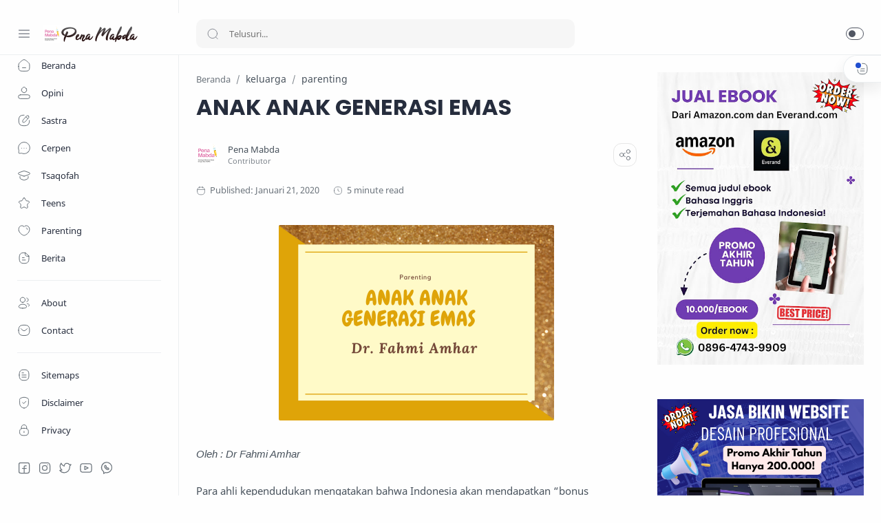

--- FILE ---
content_type: text/html; charset=UTF-8
request_url: https://www.penamabda.com/2020/01/5-habit-keren-ulama-yang-wajib-dimiliki.html
body_size: 51955
content:
<!DOCTYPE html>
<html dir='ltr' lang='id'>
<!--[ <head> Open ]-->
  <head>
  <script src="//ajax.googleapis.com/ajax/libs/jquery/1/jquery.min.js" type="text/javascript"></script>
<link href="//fonts.googleapis.com/css?family=Oswald" rel="stylesheet" type="text/css">
<!-- Name : Median UI Version : 1.5 Date : May 15, 2021 Demo : median-ui.jagodesain.com Type : Premium Designer : Muhammad Maki Website : www.jagodesain.com ============================================================================ NOTE : This theme is premium (paid). You can only get it by purchasing officially. If you get it for free through any method, that means you get it illegally. ============================================================================ -->
<!--[ SingleItem title ]-->
<title>5 Habit Keren Ulama yang Wajib Dimiliki Pengemban Dakwah - PenaMabda</title>
<!--[ Meta for browser ]-->
<meta charset='UTF-8'/>
<meta content='width=device-width, initial-scale=1, user-scalable=1, minimum-scale=1, maximum-scale=5' name='viewport'/>
<meta content='IE=edge' http-equiv='X-UA-Compatible'/>
<!-- Link Canonical -->
<link href='https://www.penamabda.com/2020/01/5-habit-keren-ulama-yang-wajib-dimiliki.html' rel='canonical'/>
<!--[ Browser data, description and keyword ]-->
<meta content='' name='description'/>
<meta content='PenaMabda, 5 Habit Keren Ulama yang Wajib Dimiliki Pengemban Dakwah, Amil Zakat, Zakat, Infak, Sedekah, Donasi, Muzaki, Mustahik, Penajam ' name='keywords'/>
<link href='https://blogger.googleusercontent.com/img/b/R29vZ2xl/AVvXsEgvbak0VATud5bXXLTSxWrFg7pD2qhE2g9rBxGe3JjFWzkt8CBfITNK2uqgwkxBM-MyeZcxXc6VAj2oB-7g9rACNsz8XBnkyo7rp5sZJAFO3XKiGQhrIlNhJHXCnauG2vSgAw6FeYLt-9KM/w0/1579620130679179-0.png' rel='image_src'/>
<!--[ Generator and rrs ]-->
<meta content='blogger' name='generator'/>
<link href='https://www.penamabda.com/feeds/posts/default' rel='alternate' title='PenaMabda Â» Atom' type='application/atom+xml'/>
<link href='https://www.penamabda.com/feeds/posts/default?alt=rss' rel='alternate' title='PenaMabda Â» Feed' type='application/rss+xml'/>
<link href='https://www.penamabda.com/feeds/comments/default?alt=rss' rel='alternate' title='PenaMabda Â» Comments Feed' type='application/rss+xml'/>
<!--[ Theme Color ]-->
<meta content='#fefefe' name='theme-color'/>
<meta content='#fefefe' name='msapplication-navbutton-color'/>
<meta content='#fefefe' name='apple-mobile-web-app-status-bar-style'/>
<meta content='true' name='apple-mobile-web-app-capable'/>
<!--[ Favicon ]-->
<link href='https://www.penamabda.com/favicon.ico' rel='apple-touch-icon' sizes='120x120'/>
<link href='https://www.penamabda.com/favicon.ico' rel='apple-touch-icon' sizes='152x152'/>
<link href='https://www.penamabda.com/favicon.ico' rel='icon' type='image/x-icon'/>
<link href='https://www.penamabda.com/favicon.ico' rel='shortcut icon' type='image/x-icon'/>
<!--[ Open graph ]-->
<meta content='5 Habit Keren Ulama yang Wajib Dimiliki Pengemban Dakwah' property='og:title'/>
<meta content='https://www.penamabda.com/2020/01/5-habit-keren-ulama-yang-wajib-dimiliki.html' property='og:url'/>
<meta content='PenaMabda' property='og:site_name'/>
<meta content='article' property='og:type'/>
<meta content='' property='og:description'/>
<meta content='5 Habit Keren Ulama yang Wajib Dimiliki Pengemban Dakwah' property='og:image:alt'/>
<meta content='https://blogger.googleusercontent.com/img/b/R29vZ2xl/AVvXsEgvbak0VATud5bXXLTSxWrFg7pD2qhE2g9rBxGe3JjFWzkt8CBfITNK2uqgwkxBM-MyeZcxXc6VAj2oB-7g9rACNsz8XBnkyo7rp5sZJAFO3XKiGQhrIlNhJHXCnauG2vSgAw6FeYLt-9KM/w0/1579620130679179-0.png' property='og:image'/>
<!--[ Twitter Card ]-->
<meta content='5 Habit Keren Ulama yang Wajib Dimiliki Pengemban Dakwah' name='twitter:title'/>
<meta content='https://www.penamabda.com/2020/01/5-habit-keren-ulama-yang-wajib-dimiliki.html' name='twitter:url'/>
<meta content='' name='twitter:description'/>
<meta content='summary_large_image' name='twitter:card'/>
<meta content='5 Habit Keren Ulama yang Wajib Dimiliki Pengemban Dakwah' name='twitter:image:alt'/>
<meta content='https://blogger.googleusercontent.com/img/b/R29vZ2xl/AVvXsEgvbak0VATud5bXXLTSxWrFg7pD2qhE2g9rBxGe3JjFWzkt8CBfITNK2uqgwkxBM-MyeZcxXc6VAj2oB-7g9rACNsz8XBnkyo7rp5sZJAFO3XKiGQhrIlNhJHXCnauG2vSgAw6FeYLt-9KM/w0/1579620130679179-0.png' name='twitter:image:src'/>
<!--[ CSS stylesheet ]-->
  <style><!-- /* <style id='page-skin-1' type='text/css'><!--
/* Variable color */
:root{
--head-color: #262d3d ;
--body-color: #48525c ;
--body-altColor: #767676 ;
--body-bg: #fefefe ;
--link-color: #204ecf ;
--link-bg: #204ecf ;
--icon-color: #48525c ;
--icon-alt: #455065 ;
--icon-sec: #767676 ;
--header-text: #48525c ;
--header-title: 17px ;
--header-bg: #fefefe ;
--header-icon: #262d3d ;
--header-height: 60px ;
--notif-height: 45px ;
--notif-bg: #e1f5fe ;
--notif-color: #01579b ;
--content-bg: #fefefe ;
--content-border: #eceff1 ;
--transparent-bg: rgba(0,0,0,.03);
--page-maxContent: 780px ;
--post-titleSize: 32px ;
--post-fontSize: 15px ;
--post-titleSizeMobile: 22px ;
--post-fontSizeMobile: 15px ;
--widget-titleSize: 15px ;
--widget-titleWeight: 400 ; /* Fill with 400(normal) or 700(bold) */
--widget-titleAfter: 1px ;
--nav-width: 260px ;
--nav-border: 1px ;
--nav-text: #262d3d ;
--nav-icon: #48525c ;
--nav-bg: #fefefe ;
--font-head: Poppins, sans-serif ;
--font-body: 'Noto Sans', sans-serif ;
--font-code: 'Fira Mono', monospace ;
--transition-1: all .1s ease ;
--transition-2: all .2s ease ;
--transition-4: all .4s ease ;
--highlight-bg: #f6f6f6 ;
--highlight-color: #2f3337 ;
--highlight-orange: #b75501 ;
--highlight-blue: #015692 ;
--highlight-green: #54790d ;
--highlight-red: #f15a5a ;
--highlight-comment: #656e77 ;
--dark-text: #fefefe ;
--dark-textAlt: #989b9f ;
--dark-link: #005af0 ;
--dark-bg: #1e1e1e ;
--dark-bgAlt: #2d2d30 ;
--dark-bgSec: #252526 ;
}

--></style>
<style>/*<![CDATA[*/
/* Font Body */
@font-face{font-family: 'Noto Sans';font-style: italic;font-weight: 400;font-display: swap;src: url(https://fonts.gstatic.com/s/notosans/v11/o-0OIpQlx3QUlC5A4PNr4ARMQ_m87A.woff2) format('woff2'), url(https://fonts.gstatic.com/s/notosans/v11/o-0OIpQlx3QUlC5A4PNr4DRG.woff) format('woff')}
@font-face{font-family: 'Noto Sans';font-style: italic;font-weight: 700;font-display: swap;src: url(https://fonts.gstatic.com/s/notosans/v11/o-0TIpQlx3QUlC5A4PNr4Az5ZuyDzW0.woff2) format('woff2'), url(https://fonts.gstatic.com/s/notosans/v11/o-0TIpQlx3QUlC5A4PNr4Az5ZtyH.woff) format('woff')}
@font-face{font-family: 'Noto Sans';font-style: normal;font-weight: 400;font-display: swap;src: url(https://fonts.gstatic.com/s/notosans/v11/o-0IIpQlx3QUlC5A4PNr5TRA.woff2) format('woff2'), url(https://fonts.gstatic.com/s/notosans/v11/o-0IIpQlx3QUlC5A4PNb4Q.woff) format('woff')}
@font-face{font-family: 'Noto Sans';font-style: normal;font-weight: 700;font-display: swap;src: url(https://fonts.gstatic.com/s/notosans/v11/o-0NIpQlx3QUlC5A4PNjXhFVZNyB.woff2) format('woff2'), url(https://fonts.gstatic.com/s/notosans/v11/o-0NIpQlx3QUlC5A4PNjXhFlYA.woff) format('woff')}
/* Font Heading */
@font-face {font-family: 'Poppins';font-style: normal;font-weight: 700;font-display: swap;src: url(https://fonts.gstatic.com/s/poppins/v13/pxiByp8kv8JHgFVrLCz7V1g.woff) format('woff'), url(https://fonts.gstatic.com/s/poppins/v13/pxiByp8kv8JHgFVrLCz7Z1xlFQ.woff2) format('woff2')}
@font-face {font-family: 'Poppins';font-style: italic;font-weight: 700;font-display: swap;src: url(https://fonts.gstatic.com/s/poppins/v15/pxiDyp8kv8JHgFVrJJLmy15lEw.woff) format('woff'), url(https://fonts.gstatic.com/s/poppins/v15/pxiDyp8kv8JHgFVrJJLmy15VF9eO.woff2) format('woff2')}
@font-face {font-family: 'Poppins';font-style: normal;font-weight: 600;font-display: swap;src: url(https://fonts.gstatic.com/s/poppins/v15/pxiByp8kv8JHgFVrLEj6V1g.woff) format('woff'), url(https://fonts.gstatic.com/s/poppins/v15/pxiByp8kv8JHgFVrLEj6Z1xlFQ.woff2) format('woff2')}
@font-face {font-family: 'Poppins';font-style: italic;font-weight: 600;font-display: swap;src: url(https://fonts.gstatic.com/s/poppins/v15/pxiDyp8kv8JHgFVrJJLmr19lEw.woff) format('woff'), url(https://fonts.gstatic.com/s/poppins/v15/pxiDyp8kv8JHgFVrJJLmr19VF9eO.woff2) format('woff2')}
/* Source Code Font */
@font-face {font-family: 'Fira Mono';font-style: normal;font-weight: 400;font-display: swap;src: url(https://fonts.gstatic.com/s/firamono/v9/N0bX2SlFPv1weGeLZDtQIg.woff) format('woff'), url(https://fonts.gstatic.com/s/firamono/v9/N0bX2SlFPv1weGeLZDtgJv7S.woff2) format('woff2')}

/*navigasi artikel */
.mbt-pager { border-top: 2px dashed #ddd; border-bottom: 2px dashed #ddd;  margin-bottom: 10px;   overflow:hidden; padding:0px;}
.mbt-pager li.next { float: right; padding:0px; background:none; margin:0px;}
.mbt-pager li.next a { padding-left: 24px; }
.mbt-pager li.previous { margin:0px -2px 0px 0px; float: left;  border-right:1px solid #ddd; padding:0px; background:none;
}
.mbt-pager li.previous a { padding-right: 24px;  }
.mbt-pager li.next:hover, .mbt-pager li.previous:hover  {background:#333333; }
.mbt-pager li { width: 50%; display: inline; float: left; text-align: center; }
.mbt-pager li a { position: relative; min-height: 77px; display: block; padding: 15px 46px 15px; outline:none; text-decoration:none;}
.mbt-pager li i { color: #ccc; font-size: 18px; }
.mbt-pager li a strong { display: block; font-size: 20px; color: #ccc; letter-spacing: 0.5px; font-weight: bold; text-transform: uppercase; font-family:oswald, sans-serif, arial; margin-bottom:10px;}
.mbt-pager li a span { font-size: 15px; color: #666;  font-family:oswald,Helvetica, arial; margin:0px;}
.mbt-pager li a:hover span,
.mbt-pager li a:hover i { color: #ffffff; }
.mbt-pager li.previous i { float:left; margin-top:15%; margin-left:5%; }
.mbt-pager li.next i { float: right;
margin-top: 15%;
margin-right: 5%; }
.mbt-pager li.next i, .mbt-pager li.previous i ,
.mbt-pager li.next,  .mbt-pager li.previous{
-webkit-transition-property: background color; -webkit-transition-duration: 0.4s; -webkit-transition-timing-function: ease-out;
-moz-transition-property: background color; -moz-transition-duration: 0.4s; -moz-transition-timing-function: ease-out;
-o-transition-property: background color; -o-transition-duration: 0.4s; -o-transition-timing-function: ease-out;
transition-property: background color; transition-duration: 0.4s; transition-timing-function: ease-out; }
.fa-chevron-right {padding-right:0px;}

/* Standar CSS */
*,:after,:before{-webkit-box-sizing:border-box;box-sizing:border-box} h1, h2, h3, h4, h5, h6{margin:0;font-weight:700;font-family:var(--font-head);color:var(--head-color)} h1{font-size:1.8rem} h2{font-size:1.7rem} h3{font-size:1.5rem} h4{font-size:1.3rem} h5{font-size:1.2rem} h6{font-size:1.1rem} a{color:var(--link-color);text-decoration:none} a:hover{opacity:.7;transition:opacity .15s} table{border-spacing:0} iframe{max-width:100%;border:0;margin-left:auto;margin-right:auto} input, button, select, textarea{font:inherit;font-size:100%;color:inherit;line-height:normal;vertical-align:baseline} img{display:block;position:relative;max-width:100%;height:auto} svg{width:22px;height:22px;fill:var(--icon-color)} svg.line, svg .line{fill:none!important;stroke:var(--icon-color);stroke-linecap:round;stroke-linejoin:round;stroke-width:1} svg.c-1, svg .c-1{fill:var(--icon-alt)} svg.c-2, svg .c-2{fill:var(--icon-sec); opacity:.4} .hidden, .replaced{display:none} .invisible{visibility:hidden} .clear{width:100%;display:block;margin:0;padding:0;float:none;clear:both} .fullClose{display:block;position:fixed;top:0;left:0;right:0;bottom:0;z-index:2;-webkit-transition:var(--transition-1);transition:var(--transition-1);background:transparent;opacity:0;visibility:hidden} .free:after, .new:after{display:inline-block;content:'Free!';color:var(--link-color);font-size:85%;font-weight:400;margin:0 5px} .new:after{content:'New!'}

/* Main Element */
html{scroll-behavior:smooth;overflow-x:hidden} body{position:relative;margin:0;padding:0!important;width:100%;font-family:var(--font-body);font-size:14px;color:var(--body-color);background-color:var(--body-bg);-webkit-font-smoothing: antialiased; word-break: break-word} .mainWrapper{position:relative}

/* Header Notification */
.notifContent{display:flex;align-items:center; position:relative; background-color:var(--notif-bg);color:var(--notif-color); padding:10px 25px; font-size:90%;line-height:normal; -webkit-transition:var(--transition-1);transition:var(--transition-1);overflow:hidden} .notifContent label{margin-left:auto; display:flex;align-items:center} .notifContent label svg.line{width:20px;height:20px; stroke:var(--notif-color)} .notifText{width:calc(100% - 20px); padding-right:12px} .notifInput:checked ~ .notifContent{height:0; padding-top:0;padding-bottom:0; opacity:0;visibility:hidden} .notifAlt{display:flex;align-items:center;justify-content:center} .notifAlt a{flex-shrink:0;white-space:nowrap;display:block; margin-left:10px;padding:8px 12px;border-radius:3px; background-color:#fff; font-size:12px; box-shadow:0 10px 8px -8px rgb(0 0 0 / 12%)}

/* Header Section */
header{width:100%;background-color:var(--header-bg);color:var(--header-text);z-index:10; -webkit-transition:var(--transition-1);transition:var(--transition-1);border-bottom:1px solid var(--content-border); position:-webkit-sticky;position:sticky;top:0} header a{color:inherit} header svg{width:20px;height:20px;fill:var(--header-icon)} header svg.line, header svg .line{fill:none;stroke:var(--header-icon)}

.Header{margin:auto 0;background-repeat:no-repeat;background-size:100%;background-position:center} .Header a{display:block} .Header img{max-width:150px;max-height:45px} .Header h1, .Header h2{display:block; font-size:var(--header-title); font-weight:700;color:inherit} .Header .headerTitle{max-width:170px;overflow:hidden;white-space:nowrap;text-overflow:ellipsis; display:block}

.headerContent{position:relative;height:var(--header-height);display:flex} .headerDiv{display:flex;align-items:center} .headerLeft{padding-left:25px;flex:0 0 auto;width:var(--nav-width)} .headerLeft .headerIcon{margin-right:15px} .headerRight{padding-left:25px;padding-right:25px; flex:1 0 auto;width:calc(100% - var(--nav-width))} .headerRight .headerIcon{margin-left:auto; position:relative}

.headerSearch{width:100%;max-width:550px} .headerSearch form{position:relative;width:100%;font-size:95%} .headerSearch input[type=text]{display:block;width:100%;outline:0;border:0;border-radius:10px; background-color:var(--transparent-bg); padding:12px 48px} .headerSearch input[type=text]:focus ~ .close{opacity:1;visibility:visible} .headerSearch button{background:transparent;border:0;outline:0;padding:0; position:absolute;left:15px;top:0;bottom:0; display:flex;align-items:center} .headerSearch button svg{width:18px;height:18px; opacity:.7} .headerSearch button.close{right:12px;left:auto;opacity:0;visibility:hidden; transition:var(--transition-4)} .headerSearch button.close svg{width:16px;height:16px}

.headerIcon{display:flex;align-items:center; font-size:11px} .headerIcon > *{display:flex;align-items:center; position:relative} .headerIcon > *:not(:first-child){margin-left:12px} .headerIcon label.navMenu:after{content:'';width:45px;height:45px;display:block; background-color:var(--transparent-bg); border-radius:50%; position:absolute;top:-12.5px;left:-12.5px;right:-12.5px; opacity:0;visibility:hidden; -webkit-transition:var(--transition-1);transition:var(--transition-1);transform: scale(.75,.75)} .headerIcon a.navMenu:after{content:attr(data-text); opacity:.7;margin:0 8px} .headerIcon .navMenu:hover:after{opacity:1;visibility:visible;transform: scale(1,1)} .headerIcon .navMenu svg, .headerIcon .navMenu .ham{display:block; -webkit-transition:var(--transition-2);transition:var(--transition-2);z-index:2} .headerIcon .navMenu .svg-2{position:absolute; opacity:0;visibility:hidden} .headerIcon .navMenu .ham{width:20px;height:20px; display:flex;align-items:center} .headerIcon .navMenu .ham span{display:block;padding: 0 2px; width:inherit; opacity:.8} .headerIcon .navMenu .ham i, .headerIcon .navMenu .ham span:before, .headerIcon .navMenu .ham span:after{content:'';display:block;width:100%; border-top:1px solid var(--header-icon)} .headerIcon .navMenu .ham i{margin:4px 0} .headerIcon .navSearch, .headerIcon a.navMenu{display:none} .headerIcon .navDark i{display:flex;align-items:center; width:26px;height:18px; border-radius:10px;border:1px solid var(--header-icon); opacity:.8} .headerIcon .navDark i:before{content:'';display:block;position:relative;left:3px; width:10px;height:10px; border-radius:50%;background-color:var(--header-icon); -webkit-transition:var(--transition-1);transition:var(--transition-1)} .headerIcon .navDark:before{content:attr(data-text);opacity:0; -webkit-transition:var(--transition-2);transition:var(--transition-2); white-space:nowrap; position:absolute;right:0} .headerIcon .navDark:hover:before{opacity:.7;padding-right:8px;padding-left:8px;right:26px}

/* Widget Social Media */
.socialLink{display:flex;align-items:flex-start;justify-content:center; margin:0;padding:0;list-style:none} .socialLink li{margin:0 5px} .socialLink li .link{display:flex;align-items:center} .socialLink li a{opacity:.8}

#LinkList002{position:fixed;left:0;right:0;bottom:0; width:calc(var(--nav-width) - var(--nav-border));background-color:var(--nav-bg); padding:20px 20px 30px 25px; -webkit-transition:var(--transition-1);transition:var(--transition-1)} #LinkList002 ul{justify-content:flex-start} #LinkList002 li:first-child{margin-left:0} #LinkList002 label{display:none;align-items:center; opacity:0;visibility:hidden}

#mobile-menu{position:fixed;left:0;right:0;bottom:0; background-color:var(--nav-bg);border-top:var(--nav-border) solid var(--content-border); padding:0 25px; border-radius:0px 0px 0 0; box-shadow:0 5px 15px 0 rgb(0 0 0 / 12%); z-index:1} #mobile-menu .mobileMenu{display:flex;align-items:center;justify-content:center; height:50px; margin:0;padding:0;list-style:none} #mobile-menu .mobileMenu li{width:20%;text-align:center} #mobile-menu .mobileMenu li > *{display:inline-flex;align-items:center} #mobile-menu .mobileMenu li > *:hover svg, .onHome #mobile-menu .mobileMenu li.mHome svg{opacity:.7} #mobile-menu .mobileMenu li > *:hover svg .fill, .onHome #mobile-menu .mobileMenu li.mHome svg .fill{fill:var(--nav-icon)} .darkMode #mobile-menu .mobileMenu li > *:hover svg .fill, .darkMode #mobile-menu .mobileMenu li.mDark svg .fill, .darkMode.onHome #mobile-menu .mobileMenu li.mHome svg .fill{fill:var(--dark-text)}

/* Mobile Menu */
#mobile-menu{display:none}

/* Main Menu */
.mainInner{margin-left:var(--nav-width);margin-bottom:0; padding:25px; -webkit-transition:var(--transition-1);transition:var(--transition-1); position:relative} .mainMenu{position:fixed;top:0;left:0;bottom:0; height:100%;width:var(--nav-width);background-color:var(--nav-bg);border-right:var(--nav-border) solid var(--content-border); font-size:13px;color:var(--nav-text); -webkit-transition:var(--transition-1);transition:var(--transition-1); z-index:2} .mainMenu .section{padding-top:calc(var(--header-height) + 15px);padding-bottom:90px; height:100%; overflow-y:hidden} .mainMenu .section:hover{overflow-y:scroll} .mainMenu .fullClose.menu{-webkit-transition:var(--transition-1);transition:var(--transition-1)} .mainMenu svg{width:20px;height:20px;fill:var(--nav-icon)} .mainMenu svg.line{fill:none;stroke:var(--nav-icon)} .mainMenu ul{margin:0;padding:0;list-style:none} .htmlMenu > li{position:relative} .htmlMenu > li.break:after{content:'';display:block;width:calc(100% - 50px);border-bottom:1px solid var(--content-border);margin:12px 25px} .htmlMenu > li li{-webkit-transition:var(--transition-2);transition:var(--transition-2); max-height:0;opacity:0;visibility:hidden} .htmlMenu > li li a{white-space:nowrap; display:block;position:relative; padding:10px 25px 10px 60px; color:inherit; opacity:.7} .htmlMenu .link:before, .htmlMenu > li li a:before{content:''; white-space:nowrap;overflow:hidden;text-overflow:ellipsis; position:absolute;top:0;left:0;bottom:0; display:block;background-color:transparent; width:2px; border-radius:0 2px 2px 0} .htmlMenu .link:hover:before, .htmlMenu > li li a:hover:before{background-color:var(--link-color); opacity:.7} .htmlMenu .link:hover svg, #LinkList002 label:hover svg, .socialLink li .link:hover svg{fill:var(--link-color)} .htmlMenu .link:hover svg.line, #LinkList002 label:hover svg.line, .socialLink li .link:hover svg.line{fill:none;stroke:var(--link-color)} .htmlMenu .link{white-space:nowrap; display:flex;align-items:center;width:100%; padding:10px 25px;position:relative; color:inherit} .htmlMenu .link svg{flex-shrink:0;margin-right:15px} .htmlMenu .link svg.down{width:16px;height:16px; margin-left:auto;margin-right:0} .htmlMenu .link .name{display:block; white-space:nowrap;overflow:hidden;text-overflow:ellipsis; font-weight:400} .htmlMenu a.link:hover, .htmlMenu > li li a:hover{background-color:var(--transparent-bg)} .htmlMenu .close{position:fixed;top:0;left:0;right:0; width:calc(var(--nav-width) - var(--nav-border));height:var(--header-height);background-color:var(--nav-bg); display:flex;align-items:center; -webkit-transition:var(--transition-1);transition:var(--transition-1); z-index:2} .htmlMenu .close .link:before{display:none} .htmlMenu .close .link .name:before{content:attr(data-text); font-size:12px;opacity:.7}

.htmlMenu .dropMenu:checked ~ .link svg.down{transform: rotate(180deg)} .htmlMenu .dropMenu:checked ~ ul li{max-height:40px; opacity:1;visibility:visible} .navInput:checked ~ .mainWrapper .mainInner, .navInput:checked ~ .mainWrapper footer{margin-left:68px} .navInput:checked ~ .mainWrapper .mainMenu{width:68px} .navInput:checked ~ .mainWrapper .htmlMenu .close, .navInput:checked ~ .mainWrapper .mainMenu #LinkList002{width:calc(68px - var(--nav-border))} .navInput:checked ~ .mainWrapper .mainMenu #LinkList002 ul{display:none} .navInput:checked ~ .mainWrapper .mainMenu #LinkList002 label{display:flex; opacity:1;visibility:visible} .navInput:checked ~ .mainWrapper .htmlMenu a.link:hover{background-color:transparent} .navInput:checked ~ .mainWrapper .htmlMenu .link .name, .navInput:checked ~ .mainWrapper .htmlMenu .link svg.down{display:none} .navInput:checked ~ .mainWrapper .htmlMenu .dropMenu:checked ~ ul li{max-height:0; opacity:0;visibility:hidden} .navInput:checked ~ .mainWrapper .htmlMenu > li.break:after{width:calc(100% - 45px)}

@media screen and (max-width:896px){ .headerIcon .navSearch{display:flex} header{position:relative;border-bottom:0} .Header .headerTitle{max-width:170px} .headerLeft{width:auto; flex-grow:1;padding-right:20px} .headerRight{width:auto; flex:0 0 auto} .headerSearch{position:fixed;top:0;left:0;right:0; padding:0 20px;max-width:none;z-index:10} .headerSearch button{z-index:3} .headerSearch input[type=text]{position:relative;background-color:var(--content-bg); padding:20px 48px;margin-top:-100%;z-index:3; -webkit-transition:var(--transition-1);transition:var(--transition-1)} .headerSearch input[type=text]:focus{margin-top:25px;box-shadow:0 10px 8px -8px rgb(0 0 0 / 12%)} .headerSearch input[type=text]:focus ~ .fullClose.search{background:rgba(0,0,0,.5);opacity:1;visibility:visible} .headerSearch input[type=text]:focus ~ .fullClose.search, .navInput:checked ~ .mainWrapper .mainMenu .fullClose.menu{-webkit-backdrop-filter:blur(5px); backdrop-filter:blur(5px)}

#LinkList002{width:85%;max-width:480px;margin-left:-100%; border-radius:0 0 15px 0} #mobile-menu{display:block}

.mainMenu{width:100%;background-color:transparent;overflow:hidden; margin-left:-100%; border-right:0; z-index:11} .mainMenu .section{background-color:var(--nav-bg); position:relative; width:85%;max-width:480px; z-index:3;overflow-y:auto; -webkit-transition:var(--transition-1);transition:var(--transition-1); box-shadow:-4px 9px 25px -6px rgb(0 0 0 / 10%);border-radius:0 15px 15px 0} .htmlMenu .close{width:85%;max-width:480px;margin-left:-100%; border-radius:0 15px 0 0} .htmlMenu .link, #LinkList002{padding-left:20px;padding-right:20px} .htmlMenu > li li a{padding:10px 20px 10px 55px} .htmlMenu > li.break:after{width:calc(100% - 40px);margin-left:20px;margin-right:20px}

.navInput:checked ~ .mainWrapper .mainMenu{width:100%; margin-left:0} .navInput:checked ~ .mainWrapper .mainMenu .section{} .navInput:checked ~ .mainWrapper .mainMenu .fullClose.menu{background:rgba(0,0,0,.5);opacity:1;visibility:visible} .navInput:checked ~ .mainWrapper .htmlMenu .link .name, .navInput:checked ~ .mainWrapper .htmlMenu .link svg.down{display:block} .navInput:checked ~ .mainWrapper .htmlMenu .dropMenu:checked ~ ul li{max-height:40px;opacity:1;visibility:visible} .navInput:checked ~ .mainWrapper .htmlMenu a.link:hover{background-color:var(--transparent-bg)} .navInput:checked ~ .mainWrapper .mainInner, .mainInner, .navInput:checked ~ .mainWrapper footer{margin-left:0} .navInput:checked ~ .mainWrapper .htmlMenu .close, .navInput:checked ~ .mainWrapper .mainMenu #LinkList002{width:85%;max-width:480px;margin-left:0} .navInput:checked ~ .mainWrapper .mainMenu #LinkList002 label{display:none} .navInput:checked ~ .mainWrapper .mainMenu #LinkList002 ul{display:flex}}

/* Large Section */
.largeSection .widget{margin-bottom:30px}

/* blogTitle Section */
.blogTitle{display:flex;justify-content:space-between;align-items:flex-start} .blogTitle .postMode{display:flex;align-items:center;font-size:11px;line-height:20px} .blogTitle .postMode:before{content:'List';margin:0 8px;opacity:.7} .blogTitle .postMode svg{width:20px;height:20px} .blogTitle .postMode .svg-2, .listMode .blogTitle .postMode .svg-1{display:none} .listMode .blogTitle .postMode .svg-2{display:block} .listMode .blogTitle .postMode:before{content:'Grid'}

/* blogContent Section */
.blogContent .widget .title{display:flex;align-items:center;justify-content:space-between; margin:0 0 30px; font-size:var(--widget-titleSize);font-weight:var(--widget-titleWeight);font-family:var(--font-body);position:relative} .blogContent .widget .title:after{content:'';display:block;width:18px;position:absolute;bottom:-8px;border-bottom:var(--widget-titleAfter) solid var(--dark-textAlt)} .blogContent .widget .title.search{font-size:14px; display:block} .blogContent .widget .title.search:after{display:none} .blogContent .widget .title.search span{font-weight:400;font-size:90%; opacity:.7; margin-right:8px} .blogContent .widget .title.search span:before{content:attr(data-text)} .blogContent .widget .title.search span.home:after{content:'/'; margin-left:8px} .blogContent .widget .title svg{height:18px;width:18px; opacity:.7} .blogContent .widget .imgThumb{display:block;position:absolute;top:50%;left:50%;max-width:none;max-height:105%; font-size:12px;text-align:center; transform:translate(-50%, -50%)} .blogContent .widget:not(:last-child), .blogContent .sidebar > *:not(:last-child){margin-bottom:50px} .blogContent .widget input[type=text], .blogContent .widget input[type=email], .blogContent .widget textarea{display:block;width:100%;border:1px solid rgba(230,230,230,1);border-radius:2px;outline:0; padding:15px 15px;margin-bottom:15px} .blogContent .widget input[type=text]:focus, .blogContent .widget input[type=email]:focus, .blogContent .widget textarea:focus{border-color:var(--body-altColor)} .blogContent .widget input[type=button], .blogContent .widget input[type=submit]{display:inline-flex;align-items:center; margin:15px 0 0;padding:10px 20px; outline:0;border:0;border-radius:2px; color:#fefefe; background-color:var(--link-bg); font-size:14px;font-family:var(--font-body); white-space:nowrap;overflow:hidden;max-width:100%} .blogContent .widget input[type=button]:hover, .blogContent .widget input[type=submit]:hover{opacity:.7} .blogContent{display:flex;flex-wrap:wrap} .blogContent .mainbar{flex:1 0 calc(100% - 330px);width:calc(100% - 330px); } .blogContent .mainbar{margin-right:auto;margin-left:auto; -webkit-transition:var(--transition-1);transition:var(--transition-1)} .blogContent .mainbar > *:not(:last-child){margin-bottom:25px;padding-bottom:25px; border-bottom:1px solid var(--content-border)} .blogContent .mainbar > .no-items{margin-bottom:0;padding-bottom:0;border-bottom:0} .blogContent .mainbar{max-width:780px} .blogContent .sidebar{max-width:600px} .blogContent .sidebar{flex:0 0 330px;width:330px; padding-left:30px} .blogContent .sidebar #side-sticky{position:-webkit-sticky;position:sticky;top:75px}

.onPage .blogContent .mainbar, .onPage footer .creditInner{max-width:var(--page-maxContent); margin-left:auto;margin-right:auto}

/* blogPosts Section */
.blogPosts{display:flex;flex-wrap:wrap; position:relative;width:calc(100% + 20px);left:-10px;right:-10px} .blogPosts.empty{width:100%;left:0} .blogPosts.empty ~ .blogPager{justify-content:flex-start} .blogPosts .hentry{display:block;position:relative; width:calc(33.333% - 20px); margin-left:10px;margin-right:10px;margin-bottom:40px; padding-bottom:38px} .blogPosts .hentry.noInfo, .blogPosts .hentry.product, .blogPosts div.hentry, .blogPosts .hentry.noComment{padding-bottom:0} .blogPosts .hentry.noAd .widget, .Blog ~ .HTML{display:none} .onItem .blogPosts{display:block; width:100%;left:0;right:0} .onItem .blogPosts .hentry{width:100%; margin-left:0;margin-right:0;margin-bottom:0;padding-bottom:0}

/* gridLayout */
@media screen and (max-width:480px){.gridLayout .blogPosts .hentry{width:calc(100% - 15px); margin-bottom:0} .gridLayout .blogPosts .hentry:not(:last-child){margin-bottom:50px} .gridLayout .postEntry.snippet, .gridLayout .postHeader, .gridLayout .postInfo, .gridLayout .postLabel.sponsored{font-size:90%} .gridLayout .postEntry.snippet.productPrice, .gridLayout.listMode .blogPosts .postEntry.snippet.productPrice{font-size:14px} .gridLayout .postTitle{font-size:1.1rem} .gridLayout.listMode .blogPosts .hentry, .gridLayout.listMode .blogPosts .hentry:not(:last-child){margin-bottom:30px} .gridLayout.listMode .blogPosts .postEntry.snippet, .gridLayout.listMode .blogPosts .postHeader, .gridLayout.listMode .blogPosts .postInfo, .gridLayout.listMode .blogPosts .postLabel.sponsored{font-size:12px}}

/* blogPager */
.blogPager, .postNav{display:flex;flex-wrap:wrap;justify-content:space-between; font-size:90%;line-height:20px; color:var(--dark-text); margin-top:30px;margin-bottom:0} .blogPager > *, .postNav > *{display:flex;align-items:center; padding:10px 13px;margin-bottom:10px; color:inherit;background-color:var(--link-bg); border-radius:2px} .blogPager > * svg{width:18px;height:18px; fill:var(--dark-text)} .blogPager > * svg.line{fill:none;stroke:var(--dark-text); stroke-width:1.5} .blogPager > *:before{content:attr(data-text)} .blogPager .moreLink{padding:10px 35px} .blogPager .jsLoad{margin-left:auto;margin-right:auto} .blogPager .newerLink:before, .blogPager .jsLoad:before{display:none} .blogPager .newerLink:after, .blogPager .jsLoad:after{content:attr(data-text)} .blogPager .newerLink svg , .blogPager .jsLoad svg{margin-right:8px} .blogPager .olderLink svg{margin-left:8px} .blogPager .noPost{cursor:not-allowed} .blogPager .noPost, .blogPager .current, .postNav .current{background-color:var(--transparent-bg); color:var(--dark-textAlt)} .blogPager .noPost svg, .blogPager .noPost.jsLoad svg{fill:var(--dark-textAlt)} .blogPager .noPost svg.line{fill:none;stroke:var(--dark-textAlt)}

/* Breadcrumbs */
.breadcrumbs{display:flex;align-items:baseline; margin-bottom:10px} .breadcrumbs a{color:inherit} .breadcrumbs > *:not(:last-child):after{content:'/'; margin-left:8px;font-size:90%;opacity:.7} .breadcrumbs > *{display:inline-flex;align-items:baseline;flex-shrink:0; margin-right:8px} .breadcrumbs .titleLink:before{content:attr(data-text)} .breadcrumbs .homeLink a{font-size:90%;opacity:.8}

/* Article Section */
.postThumbnail{flex:0 0 calc(33.333% - 12.5px);overflow:hidden;border-radius:2px; margin-bottom:20px} .postThumbnail > *{display:block;position:relative;padding-top:52.335%; -webkit-transition:var(--transition-2);transition:var(--transition-2); color:inherit} .postThumbnail a{background: var(--transparent-bg) url("data:image/svg+xml,<svg xmlns='http://www.w3.org/2000/svg' x='0px' y='0px' viewBox='0 0 50 50'><path d='M25.251,6.461c-10.318,0-18.683,8.365-18.683,18.683h4.068c0-8.071,6.543-14.615,14.615-14.615V6.461z' fill='rgba(0,0,0,.1)'><animateTransform attributeType='xml' attributeName='transform' type='rotate' from='0 25 25' to='360 25 25' dur='0.6s' repeatCount='indefinite'/></path></svg>") center / 26px no-repeat} .postThumbnail div{background: var(--transparent-bg)} .postThumbnail div span:before{content:attr(data-text); opacity:.7; white-space:nowrap} .postTitle{font-size:.9rem;line-height:normal} .postTitle a, .postEntry.snippet, .itemTitle a, .itemEntry{color:inherit; display:-webkit-box;-webkit-line-clamp:2;-webkit-box-orient:vertical;overflow:hidden} .postTitle a, .itemTitle a{-webkit-line-clamp:3}

.postTitle a:hover, .itemTitle a:hover{} /* Add color here to change Post Title hover efect */
.postEntry.snippet, .itemEntry{display:-webkit-box} /* Change to display:none if you want to hide post snippets */

.postEntry.snippet, .itemEntry{margin:12px 0 0;font-size:90%;line-height:1.6em; opacity:.8} .postEntry.snippet, .postHeader, .postInfo, .postLabel.sponsored{font-size:90%} .postEntry.snippet.productPrice, .itemEntry.productPrice{display:block; font-size:14px; color:var(--link-color);opacity:1} .postHeader{margin-bottom:8px; line-height:normal} .postInfo{display:flex;align-items:flex-start;justify-content:space-between;margin-top:18px; position:absolute;bottom:0;left:0;right:0} .postInfo a{color:inherit} .postTimestamp, .postMore{padding-right:10px} .postComment, .postTimestamp, .postMore{overflow:hidden} .postComment:before, .postTimestamp:after, .postMore:before{content:attr(data-text); display:block;line-height:20px; white-space:nowrap;text-overflow:ellipsis;overflow:hidden; opacity:.8} .postComment{display:flex;align-items:flex-start;flex-shrink:0} .postComment svg{width:16px;height:16px; margin-left:5px} .postComment:hover svg{fill:var(--link-color)} .postComment:hover svg.line{fill:none;stroke:var(--link-color)} .postComments, .postTimes > *{display:flex;align-items:center; flex-shrink:0} .postComments > *{display:flex;align-items:center;justify-content:center; width:34px;height:34px; border:1px solid rgb(230,230,230);border-radius:12px; position:relative} .postComments > a{overflow:visible} .postComments > a:before{line-height:18px; position:absolute;top:-7px;right:-5px; padding:0 6px;border-radius:10px;font-size:11px; z-index:1;opacity:1; background-color:rgb(230,230,230)} .postComments > *:not(:last-child){margin-right:8px} .postComments svg{width:18px;height:18px; margin:0} .postComments > *:hover{border-color:var(--icon-color); opacity:.8} .postComments > *:hover svg, .postComments > *:hover svg.line .fill{fill:var(--icon-color)} .postComments > *:hover svg.line{fill:none;stroke:var(--icon-color)}

.postLabel{font-size:inherit; white-space:nowrap;text-overflow:ellipsis;overflow:hidden} .postLabel:before{content:attr(data-text) ' '; opacity:.7} .postLabel > *{font-weight:400;color:inherit} .postLabel > *:before{content:attr(data-text)} .postLabel > *:not(:last-child):after{content:','} .postLabel > a{display:inline-flex} .postLabel > a:hover, .postMore:hover{color:var(--link-color)} .postLabel.sponsored{display:flex;align-items:center; margin-bottom:8px; line-height:normal} .postLabel.sponsored svg{width:14px;height:14px; margin-right:5px; flex-shrink:0} .postLabel.sponsored svg:before, .postLabel.sponsored > *:not(:last-child):after{display:none} .postLabel.sponsored span{width:calc(100% - 23px); white-space:nowrap;text-overflow:ellipsis;overflow:hidden; opacity:.8} .postLabel.sponsored a{opacity:.8}

.postAuthor, .postTimes{display:flex;align-items:center;flex-grow:1; width:50%;padding-right:15px} .postAuthorImage{flex-shrink:0; margin-right:12px} .postAuthorImage .authorImage, .postAuthors .authorImg{width:34px;height:34px;border-radius:12px; background-size:100%;background-position:center;background-repeat:no-repeat} .postAuthorName{flex-grow:1; width:calc(100% - 44px)} .postAuthorName .authorName:after{content:attr(data-write); opacity:.7;display:block;font-size:11px} .postAuthorName .authorName{max-width:170px; display:block;overflow:hidden;text-overflow:ellipsis;white-space:nowrap} .postAuthorName .authorName > *:before{content:attr(data-text)} .postAuthorName .authorName > *:hover{text-decoration:underline}

.postAuthors{display:flex; max-width:400px;margin:30px 0; padding:12px;line-height:1.7em; border:1px solid var(--content-border);border-radius:5px; box-shadow: 0 10px 8px -8px rgb(0 0 0 / 12%); font-size:13px} .postAuthors .authorImage{flex-shrink:0; margin-top:6px;margin-right:12px} .postAuthors .authorImg{display:flex;align-items:center;justify-content:center} .postAuthors .authorInfo{flex-grow:1; width:calc(100% - 46px)} .postAuthors .authorName:before{content:attr(data-write) ' '; font-size:12px; opacity:.7} .postAuthors .authorName:after, .postAuthors .authorAbout:before{content:attr(data-text)} .postAuthors .authorAbout{margin:0; font-size:12px;opacity:.8;line-height:normal; display:-webkit-box;-webkit-line-clamp:2;-webkit-box-orient:vertical;overflow:hidden} .darkMode .postAuthors{background-color:var(--dark-bgSec); border:0}

.postTimes{width:100%; margin-top:25px; font-size:90%;line-height:20px} .postTimes svg{width:14px;height:14px; margin-right:6px} .postTimes .postTimestamp{padding-right:20px} .postTimes .postTimestamp:before{opacity:.8} .postTimes .postTimestamp:after{display:inline} .postTimes .postReadtime span{opacity:.8}

.postTimes .postTimestamp.updated:before{content:'Updated: '}
.postTimes .postTimestamp.published:before{content:'Published: '}

.postShare{margin:30px 0;padding-bottom:30px;border-bottom:1px solid var(--content-border)} .postShare svg.line{stroke-width:1.5} .shareContent{display:flex;align-items:center;line-height:1.8em} .shareContent:before{content:attr(data-text); flex:0 0 auto;margin-right:30px;line-height:20px} .shareIcon:not(:last-child){margin-right:10px} .shareIcon > *{display:flex;align-items:center; padding:10px 12px;border:1px solid var(--body-altColor);border-radius:2px; font-size:90%;color:#fefefe;line-height:20px;white-space:nowrap} .shareIcon svg{width:20px;height:20px; flex-shrink:0} .shareIcon.facebook a{background-color:#568fce;border-color:#568fce} .shareIcon.twitter a{background-color:#27c2f5;border-color:#27c2f5} .shareIcon.whatsapp a{background-color:#25D366;border-color:#25D366} .shareIcon a svg{fill:#fefefe} .shareIcon a:after{content:attr(aria-label); padding-left:12px} .darkMode .shareIcon svg{opacity:.8} .shareInner{position:fixed;top:0;right:0;bottom:0;left:0; width:100%;height:100%; display:flex;align-items:center;justify-content:center; z-index:20; -webkit-transition:var(--transition-1);transition:var(--transition-1); opacity:0;visibility:hidden} .shareBlock{width:100%;max-width:500px;max-height:90%; display:flex; margin:0 auto -50%; background-color:var(--content-bg);border-radius:8px; transition:inherit; z-index:3;overflow:hidden; position:relative; box-shadow:0 10px 8px -8px rgb(0 0 0 / 12%)} .shareBox{padding-top:60px;max-height:100%;width:100%;overflow-y:auto} .shareHeader{padding:20px; background-color:inherit; display:flex;align-items:center;justify-content:space-between; position:absolute;top:0;left:0;right:0; z-index:1} .shareHeader:before, .sharePreview .previewTitle:before, .sharePreview .previewLabel > *:before{content:attr(data-text)} .shareHeader label{display:flex;align-items:center; font-size:11px} .shareHeader label svg.line{width:20px;height:20px; stroke-width:1} .shareHeader label:before{content:'Close'; opacity:.7;padding:0 8px} .sharePreview{padding:15px 20px; border:1px solid var(--content-border);border-left:0;border-right:0; display:flex;align-items:center} .sharePreview .previewImg{width:70px;height:70px;display:flex;flex-shrink:0;align-items:center;justify-content:center; background-color:var(--transparent-bg);background-size:cover;background-position:center;background-repeat:no-repeat; border-radius:5px; margin-right:15px} .sharePreview .previewImg svg{stroke-width:1;opacity:.6} .sharePreview .previewTitle{font-size:13px;line-height:1.5em; display:-webkit-box;-webkit-line-clamp:2;-webkit-box-orient:vertical;overflow:hidden} .sharePreview .previewLabel{font-size:12px;opacity:.7; margin-top:5px} .shareInner ul{display:flex;flex-wrap:wrap; list-style:none;margin:0;padding:10px 20px 20px} .shareInner li{width:25%;text-align:center} .shareInner li a, .shareInner li .copyLink{display:block; max-width:80px;height:80px; margin:0 auto;padding:15px 0;border-radius:2px;color:inherit} .shareInner li a:hover, .shareInner li .copyLink:hover{background-color:rgba(0,0,0,.03)} .shareInner li > * svg{width:26px;height:26px; opacity:.8} .shareInner li a:after, .shareInner li .copyLink:after{content:attr(data-text);display:block; margin-top:3px;font-size:12px;opacity:.7} .shareInner li input{margin:0;padding:0;outline:0;border:0;width:1px;height:0;opacity:0} .shareNotif span{position:absolute;left:0;right:0;bottom:-70px; font-size:90%; display:block;width:240px;margin:0 auto 20px;padding:15px 10px; border-radius:3px; background-color:rgba(0,0,0,.8);color:#fefefe; line-height:20px;text-align:center; opacity:0; -webkit-transition:var(--transition-1);transition:var(--transition-1); -webkit-animation:slidein 2s ease forwards;animation:slidein 2s ease forwards} .shareIn:checked ~ .shareInner{opacity:1;visibility:visible} .shareIn:checked ~ .shareInner .shareBlock{margin:0 auto} .shareIn:checked ~ .shareInner .fullClose{background:rgba(0,0,0,.5);opacity:1;visibility:visible; -webkit-backdrop-filter:blur(5px); backdrop-filter:blur(5px)} .darkMode .shareBlock{background-color:var(--dark-bgSec)} .darkMode .sharePreview .previewImg{background-color:rgba(255,255,255,.1)} @media screen and (max-width: 640px){.shareIcon a:after{display:none}} @media screen and (max-width: 480px){.postShare:before{content:attr(data-text); display:block;width:100%;margin:0 0 15px} .shareContent:before{display:none} .shareIcon.facebook{flex-grow:1} .shareIcon.facebook a:after{content:attr(data-text); display:block} .shareInner{align-items:flex-end} .shareIn:checked ~ .shareInner .shareBlock{border-radius:15px 15px 0 0} .shareInner li > * svg{width:24px;height:24px}}
.rtlMode .shareContent:before{margin-right:0;margin-left:30px} .rtlMode .shareIcon:not(:last-child){margin-right:0;margin-left:10px} .rtlMode .shareIcon a:after{padding-left:0;padding-right:12px} .rtlMode .sharePreview .previewImg{margin-right:0;margin-left:15px}

.onItem .postTitle{font-size:var(--post-titleSize); line-height:1.4em} .onItem .postInfo{align-items:center;position:relative; margin-top:30px} .onItem .postInfo.noAuthor.noComment, .onItem .postInfo.onSponsored{margin-top:0; display:none} .onItem .postEntry{margin-top:40px; font-size:var(--post-fontSize); line-height:1.8em}

/* Article Style */
.postEntry h1, .postEntry h2, .postEntry h3, .postEntry h4, .postEntry h5, .postEntry h6{margin:1.7em 0 20px; font-weight:700; line-height:1.4em} .postEntry h1:target, .postEntry h2:target, .postEntry h3:target, .postEntry h4:target, .postEntry h5:target, .postEntry h6:target{padding-top:70px;margin-top:0} .postEntry p{margin:1.7em 0} .postEntry img{display:inline-block;border-radius:2px;height:auto !important} .postEntry img.fullImg{display:block!important; margin-bottom:10px; position:relative;left:0; width:100%;max-width:none} .postEntry .widget, .post .postAd > *{margin:50px 0}

.post .separate{display:block;margin:4em 0} .post .separate:before{content:'\2027 \2027 \2027'; display:block;text-align:center; font-size:28px;font-style:normal; letter-spacing:0.6em;text-indent:0.6em;clear:both}

.post .note{position:relative; padding:20px 30px 20px 50px; background-color:#e1f5fe;color:#01579b; font-size:.85rem; line-height:1.62em;border-radius:2px} .post .note:before{content:'';position:absolute;left:18px;top:23px; width:20px;height:20px; background: url("data:image/svg+xml,<svg xmlns='http://www.w3.org/2000/svg' viewBox='0 0 24 24' fill='none' stroke='%2301579b' stroke-linecap='round' stroke-linejoin='round' stroke-width='1.5'><path d='M4 15s1-1 4-1 5 2 8 2 4-1 4-1V3s-1 1-4 1-5-2-8-2-4 1-4 1z'/><line x1='4' y1='22' x2='4' y2='15'/></svg>") center / 20px no-repeat} .post .noteAlert{background-color:#ffdfdf;color:#48525c} .post .noteAlert:before{background: url("data:image/svg+xml,<svg xmlns='http://www.w3.org/2000/svg' viewBox='0 0 24 24' fill='none' stroke='%2348525c' stroke-linecap='round' stroke-linejoin='round' stroke-width='1.5'><path d='M10.29 3.86L1.82 18a2 2 0 0 0 1.71 3h16.94a2 2 0 0 0 1.71-3L13.71 3.86a2 2 0 0 0-3.42 0z'/><line x1='12' y1='9' x2='12' y2='13'/><line x1='12' y1='17' x2='12.01' y2='17'/></svg>") center / 20px no-repeat}

.post .textIndent{text-indent:2.2rem} .post .dropCap{float:left;margin:4px 8px 0 0; font-size:55px;line-height:45px} .post .extLink{display:inline-flex;align-items:center} .post .extLink:after{content:''; width:16px;height:16px; display:inline-block;margin-left:5px; background: url("data:image/svg+xml,<svg xmlns='http://www.w3.org/2000/svg' viewBox='0 0 24 24' fill='none' stroke='%23989b9f' stroke-width='1.5' stroke-linecap='round' stroke-linejoin='round'><path d='M18 13v6a2 2 0 0 1-2 2H5a2 2 0 0 1-2-2V8a2 2 0 0 1 2-2h6'/><polyline points='15 3 21 3 21 9'/><line x1='10' x2='21' y1='14' y2='3'/></svg>") center / 16px no-repeat} .post .extLink.alt:after{background-image: url("data:image/svg+xml,<svg xmlns='http://www.w3.org/2000/svg' viewBox='0 0 24 24' fill='none' stroke='%23989b9f' stroke-width='1.5' stroke-linecap='round' stroke-linejoin='round'><path d='M15 7h3a5 5 0 0 1 5 5 5 5 0 0 1-5 5h-3m-6 0H6a5 5 0 0 1-5-5 5 5 0 0 1 5-5h3'/><line x1='8' y1='12' x2='16' y2='12'/></svg>")} .post .postCaption{display:block; font-size:13px;line-height:normal; margin-top:5px} .post .postReference{display:block; font-size:13px;line-height:normal; opacity:.8}

.post .scrollImage, .post .gridImage, .post .hideImage, .post .showImage{display:flex;flex-wrap:wrap;align-items:flex-start;justify-content:center; margin:2em 0; position:relative;left:-7.5px;right:-7.5px; width:calc(100% + 15px)} .post .scrollImage > *{width:calc(33.333% - 15px); margin:0 7.5px 15px}
.post .gridImage > *, .post .hideImage > *, .post .showImage > *{width:calc(50% - 15px); margin:0 7.5px 15px} .post .gridImage > *:nth-last-child(1){margin-bottom:0} .post .gridImage img, .post .hideImage img{display:block}

.post .buttonImage{position:relative} .post .buttonImage label{position:absolute;top:0;left:0;right:0;bottom:0; border-radius:2px; display:flex;align-items:center;justify-content:center; background-color:rgba(0,0,0,.5); -webkit-transition:var(--transition-2);transition:var(--transition-2); -webkit-backdrop-filter:blur(5px); backdrop-filter:blur(5px)} .post .buttonImage label:before{content:'Show All'; color:var(--dark-text); font-size:13px} .post .hideImage .showImage{width:100%;margin:0; left:0;right:0; -webkit-transition:var(--transition-2);transition:var(--transition-2); max-height:0;opacity:0;visibility:hidden} .post .imageInput:checked ~ .hideImage .showImage{max-height:1000vh;opacity:1;visibility:visible} .post .imageInput:checked ~ .hideImage .buttonImage label{opacity:0;visibility:hidden}

.postRelated{position:relative; margin:42px 0;padding:1.5em 0; border:1px solid var(--content-border);border-left:0;border-right:0; font-size:14px;line-height:1.8em} .postRelated h3, .postRelated h4, .postRelated b{font-size:13px;font-weight:400; margin:0;padding:2px 14px;background-color:var(--content-bg);border:1px solid var(--content-border);border-radius:15px; position:absolute;top:-15.5px;left:20px} .postRelated ul, .postRelated ol{margin:8px 0 0;padding-left:20px} .darkMode .postRelated h3, .darkMode .postRelated h4, .darkMode .postRelated b, .darkMode .post .tabsHead > *:after{background-color:var(--dark-bg)}

.post blockquote, .commentContent i[rel="quote"]{position:relative;font-size:.97rem; opacity:.8; line-height:1.7em ;margin-left:0;margin-right:0; padding:30px 25px; border-left:1px solid var(--content-border)} .post blockquote.style-1{font-size:15px; padding:30px 25px 30px 55px; border:1px solid var(--content-border);border-left:0;border-right:0} .post blockquote.style-1:before{content:'\201D';display:block; position:absolute;top:18px;left:0; font-weight:700;font-size:60px; line-height:normal}

.post table{min-width:70%;margin:0 auto;border:0;overflow:hidden;font-size:14px; word-break: normal} .post table th{padding:17px 25px; border:1px solid rgba(0,0,0,.1);border-left-width:0} .post table th:last-child{border-radius:0 5px 0 0} .post table th:first-child{border-left-width:1px;border-radius:5px 0 0} .post table td:first-child{border-left-width:1px} .post table td{padding:20px 25px; border:1px solid rgba(0,0,0,.1);border-left-width:0;border-top:0; vertical-align:middle} .post table tr:last-child td:first-child{border-radius:0 0 0 5px} .post table tr:last-child td:last-child{border-radius:0 0 5px 0} .post table tr:nth-child(2n+1) td{background-color:rgba(0,0,0,.01)} .post .table{display:block; overflow-y:hidden;overflow-x:auto;scroll-behavior:smooth}

.post .tr-caption-container{min-width:0;width:auto;margin:0 auto;border:0;position:relative;overflow:inherit} .post .tr-caption-container tr td, .post .tr-caption-container tr:nth-child(2n+1) td{border:0;background:transparent;padding:0} .post .tr-caption-container .tr-caption{display:block; font-size:13px;opacity:.8;line-height:normal}

.post pre{position:relative;font-family:var(--font-code);line-height:1.6em;font-size:.8rem; direction:ltr} .post pre:before, .commentContent i[rel="pre"]:before{content:'</>';position:absolute;right:0;top:0;color:var(--highlight-comment);font-size:10px;padding:0 10px;z-index:2;line-height:35px} .post pre.html:before{content:'.html'} .post pre.css:before{content:'.css'} .post pre.js:before{content:'.js'} .post code, .commentContent i[rel="pre"]{display:block;white-space:pre; font-size:.8rem; position:relative;width:100%; border-radius:2px;background-color:var(--highlight-bg);color:var(--highlight-color); padding:20px;margin:25px auto; -moz-tab-size:2;-o-tab-size:2;tab-size:2;-webkit-hyphens:none;-moz-hyphens:none;-ms-hyphens:none;hyphens:none;overflow:auto; font-family:var(--font-code);line-height:1.6em; text-align:left} .post pre span{color:var(--highlight-green)} .post pre span.block{color:#fff;background:var(--highlight-blue)} .post pre i{color:var(--highlight-blue);font-style:normal} .post pre i{user-select:none;-moz-user-select:none;-ms-user-select:none;-khtml-user-select:none;-webkit-user-select:none;-webkit-touch-callout:none} .post pre i.comment, article pre i.tag, article pre i.blue{color:var(--highlight-comment);user-select:text;-moz-user-select:text;-ms-user-select:text;-khtml-user-select:text;-webkit-user-select:text;-webkit-touch-callout:text;} article pre i.tag{color:var(--highlight-orange)} article pre i.blue{color:var(--highlight-blue)} .post .code{display:inline;padding:2px 4px;font-size:85%;line-height:inherit;color:var(--highlight-color);background-color:rgba(0,0,0,.05);font-family:var(--font-code)} .darkMode .post code, .darkMode .commentContent i[rel="pre"]{background-color:rgba(0,0,0,.09);color:var(--dark-textAlt)} .darkMode .post .code{color:var(--dark-textAlt);background-color:rgba(255,255,255,.1)}

.post .tocInner, .post .spoiler{border:1px solid var(--content-border);border-left:0;border-right:0; padding:15px 15px;margin:30px 0; font-size:14px} .post .tocTitle, .post .spoilerTitle{outline:0;font-weight:700;line-height:1.8em; display:flex;align-items:center;justify-content:space-between} .post .tocTitle:after{content:'Hide all'; font-weight:400;font-size:85%;font-family:var(--font-body)} .post .tocContent, .post .spoilerContent{max-height:1000vh; -webkit-transition:var(--transition-4);transition:var(--transition-4); overflow:hidden} .post .tocInput:checked ~ .tocContent{max-height:0} .post .tocInput:checked ~ .tocTitle:after{content:'Show all'} .post .tocInner a{display:flex;color:inherit} .post .tocInner ol, .post .tocInner ul, .tableOfContent ol{padding:0;list-style:none; font-size:inherit;font-weight:400; counter-reset:toc-count;line-height:1.75em} .post .tocInner li, .tableOfContent li{display:flex;flex-wrap:wrap} .post .tocInner li ol, .post .tocInner li ul, .tableOfContent li ol{width:100%; padding-left:26px;margin-bottom:10px;margin-top:5px} .post .tocInner li > *:before, .tableOfContent li > a:before{content:counters(toc-count,'.')'. ';counter-increment:toc-count; display:inline-block;min-width:20px;margin-right:5px;flex-shrink:0;font-weight:400}

.post .spoilerTitle label{color:#fefefe;background-color:var(--link-bg); border-radius:2px;padding:0 15px; line-height:30px;font-size:12px;font-weight:400;font-family:var(--font-body)} .post .spoilerTitle label:before{content:'Show all'} .post .spoilerContent{max-height:0} .post .spoilerInput:checked ~ .spoilerTitle label:before{content:'Hide all'} .post .spoilerInput:checked ~ .spoilerContent{max-height:1000vh}

.post .tabsHead{display:flex; border-bottom:1px solid var(--content-border);margin-bottom:30px;font-size:13px;line-height:1.7em} .post .tabsHead > *:not(:last-child){margin-right:8px} .post .tabsHead > *{padding:8px 12px; border:1px solid var(--content-border);border-bottom:0; border-radius:4px 4px 0 0; position:relative} .post .tabsHead > *:before{content:attr(data-text)} .post .tabsHead > *:after{content:'';display:block;width:100%;height:2px;background-color:var(--body-bg); position:absolute;left:0;bottom:-1px; visibility:hidden;opacity:0} .post .tabsContent{position:relative} .post .tabsContent > *{display:none;width:100%} .post .tabsContent > * p:first-child{margin-top:0} .post .postBody input[id*="1"]:checked ~ .postTabs label[for*="1"]:after, .post .postBody input[id*="2"]:checked ~ .postTabs label[for*="2"]:after, .post .postBody input[id*="3"]:checked ~ .postTabs label[for*="3"]:after, .post .postBody input[id*="4"]:checked ~ .postTabs label[for*="4"]:after{visibility:visible;opacity:1} .post .postBody input[id*="1"]:checked ~ .postTabs .tabsContent div[class*="Content-1"], .post .postBody input[id*="2"]:checked ~ .postTabs .tabsContent div[class*="Content-2"], .post .postBody input[id*="3"]:checked ~ .postTabs .tabsContent div[class*="Content-3"], .post .postBody input[id*="4"]:checked ~ .postTabs .tabsContent div[class*="Content-4"]{display:block}

.post .postNav{font-size:13px; margin:50px 0; justify-content:center} .post .postNav > *{padding:8px 15px;border-radius:2px;margin-bottom:8px} .post .postNav > *:not(:last-child){margin-right:8px}

.post .proPrice, .post .proInfoL, .post .proInfoR, .post .proInfo.one{padding:15px 0;margin-bottom:0; border-bottom:1px solid var(--content-border); flex:0 0 50%;display:block} .post .proPrice{font-size:22px; color:var(--link-color)} .post .proPrice:before, .post .proInfo small{content:attr(data-text); font-size:small;color:var(--body-color);display:block; opacity:.8} .post .proInfo{display:flex; font-size:14px; line-height:1.6em} .post .proInfoL{padding-right:20px} .post .proInfoR{padding-left:0} .post .proMarket{margin:20px 0 30px; display:flex;flex-wrap:wrap; line-height:1.6em} .post .proMarket > *{display:block} .post .proMarket > small{width:100%; margin-bottom:10px} .post .proMarket > a{display:inline-flex;align-items:center;justify-content:center; width:40px;height:40px; margin:0 8px 8px 0;border:1px solid var(--content-border);border-radius:3px} .post .proMarket > a:last-of-type{margin-right:0} .post .proMarket > a img{width:20px;height:20px;display:block} .darkMode .post .proPrice:before, .darkMode .post .proInfo small{color:var(--dark-textAlt)}

/* Article Style Responsive */
@media screen and (max-width: 640px){.post .postEntry img.fullImg{width:calc(100% + 40px);left:-20px;right:-20px; border-radius:0} .post .note{width:calc(100% + 40px);left:-20px;right:-20px; font-size:.8rem;border-radius:0}} @media screen and (max-width:480px){.post .scrollImage{flex-wrap:nowrap;justify-content:flex-start;position:relative;width:calc(100% + 40px);left:-20px;right:-20px;padding:0 20px; overflow-y:hidden;overflow-x:scroll;scroll-behavior:smooth;scroll-snap-type:x mandatory; -ms-overflow-style:none;-webkit-overflow-scrolling:touch} .post .scrollImage > *{display:block;flex-shrink:0; width:80%; margin:0 15px 0 0; scroll-snap-align:center} .post .scrollImage > *:last-child{margin-right:0} .post .scrollImage:after{content:'';display:block;flex-shrink:0; align-self:stretch;padding-left:20px} .post .hideImage > *, .post .showImage > *{width:calc(100% - 15px)} .post .table{position:relative; width:calc(100% + 40px);left:-20px;right:-20px;padding:0 20px; display:flex}article .table:after{content:'';display:block;padding-left:20px} .post blockquote, .post blockquote.style-1{font-size:14px} .postRelated > *{font-size:13px} .postRelated h3, .postRelated h4, .postRelated b, .post .tabsHead, .post .postNav{font-size:12px}}

/* Article Style RTL */
.rtlMode .post .note{padding:20px 50px 20px 30px} .rtlMode .post .note:before{left:auto;right:18px} .rtlMode .postRelated h3, .rtlMode .postRelated h4, .rtlMode .postRelated b{left:auto;right:20px} .rtlMode .postRelated ul, .rtlMode .postRelated ol{padding-left:0;padding-right:20px} .rtlMode .post .separate:before{text-indent:-0.6em} .rtlMode .post .dropCap{margin:0;line-height:inherit;font-size:inherit;float:none} .rtlMode .post blockquote, .rtlMode .commentContent i[rel="quote"]{border-left:0;border-right:1px solid var(--content-border)} .rtlMode .post blockquote.style-1{padding:30px 55px 30px 25px;border-right:0} .rtlMode .post blockquote.style-1:before{left:auto;right:0} .rtlMode .post table th, .rtlMode .post table td{border-left-width:1px;border-right-width:0} .rtlMode .post table th:first-child{border-right-width:1px; border-radius:0 5px 0 0} .rtlMode .post table th:last-child{border-radius:5px 0 0} .rtlMode .post table td:first-child{border-right-width:1px} .rtlMode .post table tr:last-child td:first-child{border-radius:0 0 5px} .rtlMode .post table tr:last-child td:last-child{border-radius:0 0 0 5px} .rtlMode .post .tocInner li ol, .rtlMode .post .tocInner li ul, .rtlMode .tableOfContent li ol{padding-left:0;padding-right:26px} .rtlMode .post .tocInner li > *:before, .rtlMode .tableOfContent li > a:before{margin-right:0;margin-left:5px} @media screen and (max-width:480px){.rtlMode .post .scrollImage > *{margin:0 0 0 15px} .rtlMode .post .scrollImage > *:last-child{margin-left:0}}

/* Article Comments */
.comments iframe{width:100%} .commentsDisable{text-align:center} .blogComments{margin:40px 0 0} .blogComments .commentsTitle{display:flex;justify-content:space-between; margin:0 0 30px;padding-bottom:15px;border-bottom:1px solid var(--content-border)} .blogComments .commentsTitle .title{margin:0; flex-grow:1} .blogComments .commentsTitle .title:after{display:none} .commentsIcon{display:flex;flex-shrink:0; font-size:12px} .commentsIcon > *{display:flex;align-items:center} .commentsIcon svg{width:20px;height:20px} .commentsIcon .commentClose{margin-left:12px;padding-left:0;border-left:0px solid var(--content-border)} .commentsIcon .commentSort:before{content:attr(data-text);opacity:.7;margin:0 8px} .commentAll:checked ~ .commentsTitle .commentsIcon .commentSort:before{content:attr(data-new)} .commentAll:checked ~ .commentsTitle .commentsIcon .commentSort svg.line{stroke:var(--link-color)} .commentAll:checked ~ .commentsInner .commentsContent > ol{flex-direction:column-reverse} .commentsButton.button.outline{font-size:14px} .commentsButton.button.outline, .commentsAdd .commentsReply{margin:0;padding:20px; display:block;text-align:center} .commentsButton.button.outline > *:before{content:attr(data-text)} .commentShow:checked ~ .commentsButton, .commentsButton ~ .comments, #comment:target .commentsButton{display:none} .commentShow:checked ~ .commentsButton ~ .comments, #comment:target .comments{display:block} #comment:target .commentShow:checked ~ .commentsButton ~ .comments{display:none} #comment:target .commentShow:checked ~ .commentsButton{display:block}

.commentsContent ol, .commentsContent ul{list-style:none;margin:0;padding:0;display:flex;flex-direction:column} .commentsContent ol > li{position:relative; margin:0 0 20px 21px; background-color:var(--content-bg);border:1px solid var(--content-border);border-radius:8px; box-shadow:0 10px 8px -8px rgb(0 0 0 / 12%)} .commentsContent ol > li > .commentAvatar{position:absolute;top:10px;left:-21px} .commentsContent ol > li > .commentInner > .commentBlock{padding:20px 15px 0 35px} .commentsContent ol > li > .commentInner > .commentBlock > .commentContent{margin-bottom:12px} .commentsContent ul{padding:15px 15px 0 18px} .commentsContent ul > li{display:flex} .commentsContent ul > li:not(:last-child){margin-bottom:20px;padding-bottom:20px;border-bottom:1px dashed rgba(0,0,0,0.2)} .commentsContent ul > li > .commentAvatar{width:32px;height:32px; flex-shrink:0} .commentsContent ul > li > .commentInner{flex-grow:1;padding-left:12px;padding-top:5px; width:calc(100% - 32px)} .commentsContent ul > li > .commentInner .commentHeader{display:flex} .commentAvatar{width:42px;height:42px; border-radius:18px;background-color:#f6f6f6; overflow:hidden} .commentAvatar div{width:100%;height:100%;background-size:cover;background-position:center;background-repeat:no-repeat} .commentHeader{font-size:13px} .commentHeader .name{display:inline-flex;align-items:flex-start; font-family:var(--font-head);font-weight:600} .commentHeader .name span{overflow:hidden;text-overflow:ellipsis;white-space:nowrap; max-width:180px} .commentHeader .name svg{width:20px;height:16px;fill:#519bd6;margin-left:3px} .commentHeader .datetime{margin-left:3px;font-size:12px;opacity:.8; overflow:hidden;text-overflow:ellipsis;white-space:nowrap} .commentHeader .datetime:before{content:'\2022';margin-right:5px} .commentContent{margin-top:10px; line-height:1.6em} .commentContent.hasDeleted{border:1px dashed rgba(0,0,0,.1);padding:15px;font-size:.8rem;font-style:italic;opacity:.8; border-radius:3px} .commentContent i[rel="pre"], .commentContent i[rel="quote"]{margin:1.2em auto; font-style:normal} .commentContent i[rel="quote"]{display:block;font-style:italic;font-size:.85rem;padding:12px 20px} .commentContent i[rel="image"]{font-size:.8rem; display:block;position:relative; min-height:55px; overflow:hidden;text-overflow:ellipsis;white-space:nowrap; opacity:.8} .commentContent i[rel="image"]:before{content:'This feature isn\0027t available!';border:1px dashed rgba(0,0,0,.1);border-radius:3px;padding:15px;font-size:.8rem;white-space:nowrap;display:flex;align-items:center;position:absolute;top:0;left:0;bottom:0;right:0;background-color:var(--content-bg)} .commentReplies, .commentActions, .commentReply{margin-top:10px} .commentReplies ~ .commentActions{display:none} .commentActions{padding-bottom:15px} .commentReply{margin-left:62px} .commentReplies{padding:15px 0; background-color:var(--transparent-bg); border-radius:0 0 8px 8px} .commentReplies .threadShow:checked ~ .commentThread .threadToggle svg{transform:rotate(180deg)} .commentReplies .threadShow:checked ~ .commentThread .threadChrome, .commentReplies .threadShow:checked ~ .commentReply{display:none} .commentThread .threadToggle, .commentActions a{margin-left:35px} .commentThread .threadToggle, .commentActions a, .commentReply a{font-size:13px;opacity:.8;display:inline-flex;align-items:center; color:inherit} .commentThread .threadToggle:after, .commentActions a:after, .commentReply a:after{content:attr(data-text)} .commentThread .threadToggle svg, .commentActions svg, .commentReply svg{width:18px;height:16px;margin-right:8px} .comment-replybox-single{padding:15px 15px 15px 35px}

/* Article Comments RTL */
.rtlMode .commentsIcon .commentClose{margin-left:0;margin-right:12px} .rtlMode .commentsContent ol > li{margin:0 21px 20px 0} .rtlMode .commentsContent ol > li > .commentAvatar{left:auto;right:-21px} .rtlMode .commentsContent ol > li > .commentInner > .commentBlock{padding:20px 35px 0 15px} .rtlMode .commentHeader .name svg, .rtlMode .commentHeader .datetime{margin-left:0;margin-right:3px} .rtlMode .commentHeader .datetime:before{margin-left:5px;margin-right:0} .rtlMode .commentThread .threadToggle, .rtlMode .commentActions a{margin-left:0;margin-right:35px} .rtlMode .commentThread .threadToggle svg, .rtlMode .commentActions svg, .rtlMode .commentReply svg{margin-right:0;margin-left:8px} .rtlMode .commentReply{margin-left:0;margin-right:62px} .rtlMode .commentsContent ul{padding:15px 18px 0 15px} .rtlMode .commentsContent ul > li > .commentInner{padding-left:0;padding-right:12px} .rtlMode .comment-replybox-single{padding:15px 35px 15px 15px}@media screen and (max-width:480px){.commentsContent ol > li > .commentInner > .commentBlock > .commentHeader .datetime{margin-right:0}}

/* Widget FeaturedPost */
.itemTitle{line-height:normal; -webkit-transition:var(--transition-1);transition:var(--transition-1)} .itemInfo{position:relative} .itemFeatured .item{display:flex;align-items:center; position:relative} .itemFeatured .itemThumbnail{flex:1 0 310px; overflow:hidden;border-radius:2px; margin-bottom:0} .itemFeatured .itemContent{flex-grow:1; width:calc(100% - 310px);padding-left:25px} .itemFeatured .itemTitle{font-size:17px} .itemFeatured .itemEntry{font-size:95%} .itemFeatured .itemEntry.productPrice{font-size:14px}

/* Widget PopularPosts */
.itemPopulars{counter-reset:popular-count} .itemPopulars .itemThumbnail > *{padding-top:45%} .itemPopulars .itemTitle{font-size:.9rem} .itemPopular:not(:last-child){margin-bottom:25px} .itemPopular .itemInner{display:flex} .itemPopular .itemInner:before{flex-shrink:0; content:'0' counter(popular-count);counter-increment:popular-count; width:32px;font-weight:700;font-size:16px;font-family:var(--font-head); opacity:.3} .itemPopular .itemFlex{width:calc(100% - 32px)} .itemPopular .postHeader, .itemPopular .postLabel.sponsored{margin-left:32px;margin-bottom:5px} .itemPopular .itemInfo, .itemPopular .itemEntry{margin-top:10px}

/* Widget ContactForm */
.ContactForm{max-width:500px;font-size:92%;margin-bottom:40px} .ContactForm .inputArea{position:relative} .ContactForm label{display:inline-block;margin-bottom:8px} .ContactForm label span{color:var(--highlight-red);font-size:small}

/* Widget Label */
.Label{font-size:90%} .Label ul, .Label .cloud, .Label .cloud .labelAll{display:flex;flex-wrap:wrap; list-style:none;margin:0;padding:0} .Label li{width:calc(50% - 10px); margin-bottom:15px} .Label li:nth-child(2n+1){margin-right:20px} .Label li a .labelTitle:hover{text-decoration:underline} .Label li > *{display:flex;align-items:center; color:inherit} .Label li > * svg{flex-shrink:0; width:18px;height:18px; margin-left:5px} .Label li > a:hover svg{fill:var(--link-color)} .Label li > a:hover svg.line{fill:none;stroke:var(--link-color)} .Label li:nth-child(2n+1).labelShow{margin:0} .Label .labelShow .hidden{display:none} .Label .labelShow{width:100%;margin:0} .Label .labelShow ul, .Label .cloud .labelAll{width:100%;margin:0;padding:0; max-height:0; overflow:hidden; transition:var(--transition-4)} .Label .labelShow label{display:inline-flex;align-items:baseline; margin-top:10px;line-height:20px; color:var(--link-color)} .Label .labelShow label:before{content:attr(data-show)} .Label .labelShow label:after, .Label .labelCount:before{content:attr(data-text)} .Label .labelInput:checked ~ .labelAll ul, .Label .cloud .labelInput:checked ~ .labelAll{max-height:1000vh} .Label .labelInput:checked ~ label:before{content:attr(data-hide)} .Label .labelInput:checked ~ label:after{visibility:hidden} .Label .labelTitle{margin-right:auto; overflow:hidden;text-overflow:ellipsis;white-space:nowrap} .Label .labelCount, .Label .labelShow label:after{flex-shrink:0; font-size:11px; margin-left:8px; opacity:.7} .Label .cloud > *, .Label .cloud .labelAll > *{display:block;max-width:100%} .Label .cloud .labelName{display:flex;justify-content:space-between; margin:0 8px 8px 0;padding:9px 13px; border:1px solid rgb(230,230,230);border-radius:2px; color:inherit;line-height:20px} .Label .cloud .labelSize > *:hover, .Label .cloud div.labelName, .darkMode .Label .cloud .labelSize > *:hover, .darkMode .Label .cloud div.labelName{border-color:var(--link-bg)} .Label .cloud .labelSize > *:hover .labelCount, .Label .cloud div.labelName .labelCount{color:var(--link-bg); opacity:1}

/* Footer */
footer{margin-left:var(--nav-width); padding:0 25px; -webkit-transition:var(--transition-1);transition:var(--transition-1); font-size:90%} footer .creditInner{display:flex;align-items:baseline;justify-content:space-between; padding:20px 0} footer .creditInner p{margin:0;padding-right:20px;overflow:hidden;white-space:nowrap} footer .creditInner .creator{opacity:0} footer .toTop{display:flex;align-items:center; white-space:nowrap} footer .toTop:before{content:'To top'; opacity:.7} footer .toTop svg{width:20px;height:20px;margin-left:5px}

/* Error Page */
.error404{display:flex;align-items:center;justify-content:center;height:100vh;text-align:center;padding:0} .errorPage{width:calc(100% - 40px);max-width:500px;margin:auto} .errorPage h3{font-size:1.414rem;font-family:var(--font-body)} .errorPage h3 span{display:block;font-size:140px;line-height:.8;margin-bottom:-1rem;color:#ebebf0} .errorPage p{margin:30px 5%;line-height:1.6em;font-family:var(--font-body)} .errorPage .button{margin:0;padding-left:2em;padding-right:2em;font-size:14px}

/* Button */
.button{display:inline-flex;align-items:center; margin:12px 12px 12px 0;padding:10px 15px;outline:0;border:0; border-radius:2px;line-height:20px; color:#fefefe; background-color:var(--link-bg); font-size:13px;font-family:var(--font-body); white-space:nowrap;overflow:hidden;max-width:100%} .button.outline{color:inherit; background-color:transparent; border:1px solid var(--body-altColor)} .button.outline:hover{border-color:var(--link-bg)} .button.whatsapp{background-color:#25D366} .buttonInfo{display:flex;flex-wrap:wrap;justify-content:center; margin:12px 0 0} .buttonInfo > *{margin:0 12px 12px 0} .buttonInfo > *:last-child{margin-right:0} @media screen and (max-width:480px){.buttonInfo > *{flex-grow:1;justify-content:center} .buttonInfo > *:last-child{flex:0 0 auto}}

/* Button Download */
.downloadInfo{max-width:500px;background-color:#fefefe; box-shadow:0 10px 8px -8px rgb(0 0 0 / 12%); border:1px solid var(--content-border);border-radius:5px; padding:15px;margin-top:20px;margin-bottom:20px; display:flex;align-items:center; line-height:1.8em;font-size:14px} .downloadInfo a, .downloadInfo .fileType{flex-shrink:0;display:flex;align-items:center;justify-content:center; width:50px;height:50px; padding:10px; background:#f1f1f0;border-radius:10px} .downloadInfo a{background-color:var(--link-bg);color:#fefefe; margin:0;padding:10px 12px;border-radius:3px; width:auto;height:auto; line-height:20px;font-size:13px} .downloadInfo a:after{content:attr(aria-label)} .downloadInfo .fileType:before{content:attr(data-text)} .downloadInfo .fileName{flex-grow:1; width:calc(100% - 150px);padding:0 15px} .downloadInfo .fileName > *{display:block;white-space:nowrap;overflow:hidden;text-overflow:ellipsis} .downloadInfo .fileSize{line-height:1.4em;font-size:12px;opacity:.8} .darkMode .downloadInfo{background-color:var(--dark-bgSec); border:0} .darkMode .downloadInfo .fileType{background-color:var(--dark-bg)} @media screen and (max-width:480px){.downloadInfo{padding:12px} .downloadInfo a{width:50px;height:50px;border-radius:10px} .downloadInfo a:after{display:none} .downloadInfo a .icon{margin:0}}

/* CSS icon background */
.icon{flex-shrink:0; display:inline-block;margin-right:12px; width:18px;height:18px; background-size:cover;background-repeat:no-repeat;background-position:center} .icon.download, .darkMode .button.outline .icon.download{background-image:url("data:image/svg+xml,<svg xmlns='http://www.w3.org/2000/svg' viewBox='0 0 24 24' fill='none' stroke='%23fefefe' stroke-linecap='round' stroke-linejoin='round' stroke-width='1.5'><path d='M3 17v3a2 2 0 0 0 2 2h14a2 2 0 0 0 2-2v-3'/><polyline points='8 12 12 16 16 12'/><line x1='12' x2='12' y1='2' y2='16'/></svg>")} .icon.demo{background-image:url("data:image/svg+xml,<svg xmlns='http://www.w3.org/2000/svg' fill='none' stroke='%23fefefe' stroke-linecap='round' stroke-linejoin='round' stroke-width='1.5' viewBox='0 0 24 24'><path d='M18 13v6a2 2 0 0 1-2 2H5a2 2 0 0 1-2-2V8a2 2 0 0 1 2-2h6'/><polyline points='15 3 21 3 21 9'/><line x1='10' x2='21' y1='14' y2='3'/></svg>")} .icon.cart{background-image:url("data:image/svg+xml,<svg xmlns='http://www.w3.org/2000/svg' viewBox='0 0 24 24' fill='none' stroke='%23fefefe' stroke-width='1.5' stroke-linecap='round' stroke-linejoin='round'><path d='M7.42226 19.8203C7.84426 19.8203 8.18726 20.1633 8.18726 20.5853C8.18726 21.0073 7.84426 21.3493 7.42226 21.3493C7.00026 21.3493 6.65826 21.0073 6.65826 20.5853C6.65826 20.1633 7.00026 19.8203 7.42226 19.8203Z'/><path d='M18.6747 19.8203C19.0967 19.8203 19.4397 20.1633 19.4397 20.5853C19.4397 21.0073 19.0967 21.3493 18.6747 21.3493C18.2527 21.3493 17.9097 21.0073 17.9097 20.5853C17.9097 20.1633 18.2527 19.8203 18.6747 19.8203Z'/><path d='M2.74988 3.25L4.82988 3.61L5.79288 15.083C5.87088 16.018 6.65188 16.736 7.58988 16.736H18.5019C19.3979 16.736 20.1579 16.078 20.2869 15.19L21.2359 8.632C21.3529 7.823 20.7259 7.099 19.9089 7.099H5.16388'/></svg>")} .icon.whatsapp{background-image:url("data:image/svg+xml,<svg xmlns='http://www.w3.org/2000/svg' viewBox='0 0 32 32' fill='%23fefefe'><g><path d='M16,2A13,13,0,0,0,8,25.23V29a1,1,0,0,0,.51.87A1,1,0,0,0,9,30a1,1,0,0,0,.51-.14l3.65-2.19A12.64,12.64,0,0,0,16,28,13,13,0,0,0,16,2Zm0,24a11.13,11.13,0,0,1-2.76-.36,1,1,0,0,0-.76.11L10,27.23v-2.5a1,1,0,0,0-.42-.81A11,11,0,1,1,16,26Z'/><path d='M19.86,15.18a1.9,1.9,0,0,0-2.64,0l-.09.09-1.4-1.4.09-.09a1.86,1.86,0,0,0,0-2.64L14.23,9.55a1.9,1.9,0,0,0-2.64,0l-.8.79a3.56,3.56,0,0,0-.5,3.76,10.64,10.64,0,0,0,2.62,4A8.7,8.7,0,0,0,18.56,21a2.92,2.92,0,0,0,2.1-.79l.79-.8a1.86,1.86,0,0,0,0-2.64Zm-.62,3.61c-.57.58-2.78,0-4.92-2.11a8.88,8.88,0,0,1-2.13-3.21c-.26-.79-.25-1.44,0-1.71l.7-.7,1.4,1.4-.7.7a1,1,0,0,0,0,1.41l2.82,2.82a1,1,0,0,0,1.41,0l.7-.7,1.4,1.4Z'/></g></svg>")} .button.outline .icon.download{background-image:url("data:image/svg+xml,<svg xmlns='http://www.w3.org/2000/svg' viewBox='0 0 24 24' fill='none' stroke='%2348525c' stroke-linecap='round' stroke-linejoin='round' stroke-width='1.5'><path d='M3 17v3a2 2 0 0 0 2 2h14a2 2 0 0 0 2-2v-3'/><polyline points='8 12 12 16 16 12'/><line x1='12' x2='12' y1='2' y2='16'/></svg>")}

/* Accordion */
.accordion{position:relative; list-style:none;margin:30px 0 0;padding:0; font-size:14px;line-height:1.7em} .accordion li{width:100%;padding:18px 0;border-bottom:1px solid var(--content-border)} .accordion .content{margin:0;padding-left:32px; position:relative; font-family:var(--font-body); overflow:hidden;max-height:0; -webkit-transition:var(--transition-2);transition:var(--transition-2); opacity:.8} .accordion p:first-child{margin-top:0} .accordion p:last-child{margin-bottom:0} .accorTitle{display:flex;align-items:center; font-weight:900;font-family:var(--font-body); color:var(--head-color);padding:0 5px} .accorTitle span{flex-grow:1} .accorIcon{flex-shrink:0; display:flex;align-items:center;justify-content:center; width:12px;height:12px;margin-right:15px;position:relative} .accorIcon:before, .accorIcon:after{content:''; display:block;width:100%;height:2px; border-radius:2px; background-color:var(--head-color)} .accorIcon:after{position:absolute; transform:rotate(90deg)} .accorMenu:checked ~ .accorTitle span{color:var(--link-color)} .accorMenu:checked ~ .accorTitle .accorIcon:before, .accorMenu:checked ~ .accorTitle .accorIcon:after{background-color:var(--link-color)} .accorMenu:checked ~ .accorTitle .accorIcon:after{visibility:hidden;opacity:0} .accorMenu:checked ~ .content{max-height:100vh;padding-top:15px;padding-bottom:8px} .darkMode .accorTitle{color:var(--dark-text)} .darkMode .accorIcon:before, .darkMode .accorIcon:after{background-color:var(--dark-text)}

/* Slider */
.slider, .sliderSection{position:relative} .sliderViewport{position:relative;height:100%;display:flex;overflow-y:hidden;overflow-x:scroll; scroll-behavior:smooth;scroll-snap-type:x mandatory;list-style:none;margin:0;padding:0; -ms-overflow-style: none;} .sliderViewport::-webkit-scrollbar{width:0} .sliderViewport::-webkit-scrollbar-track{background:transparent} .sliderViewport::-webkit-scrollbar-thumb{background:transparent;border:none} .sliderDiv{position:relative;flex:0 0 100%;width:100%;background-color:transparent; outline:0;border:0} .sliderDiv:nth-child(even){background-color:inherit} .sliderSnapper{position:absolute;top:0;left:0;width:100%;height:100%;scroll-snap-align:center;z-index:-1} .sliderImg{background-repeat:no-repeat;background-size:cover;background-position:center;display:block;padding-top:40%;border-radius:3px} @media (hover:hover){.sliderSnapper{animation-name:tonext, snap;animation-timing-function:ease;animation-duration:4s;animation-iteration-count:infinite} .rtlMode .sliderSnapper{animation-name:tonext-rev, snap} .sliderDiv:last-child .sliderSnapper{animation-name:tostart, snap} .rtlMode .sliderDiv:last-child .sliderSnapper{animation-name:tostart-rev, snap}} @media (prefers-reduced-motion:reduce){.sliderSnapper, .rtlMode .sliderSnapper{animation-name:none}} .slider:hover .sliderSnapper, .rtlMode .slider:hover .sliderSnapper, .slider:focus-within .sliderSnapper, .rtlMode .slider:focus-within .sliderSnapper{animation-name:none} @media screen and (max-width:896px){.sliderSection .widget{margin-top:30px} .sliderViewport{width:100%;padding:0 20px 10px} .sliderViewport:after{content:'';display:block;position:relative;padding:10px} .sliderDiv{flex:0 0 90%;width:90%;margin-right:15px; box-shadow:0 10px 8px -8px rgb(0 0 0 / 12%)} .rtlMode .sliderDiv{margin-right:0;margin-left:15px} .sliderDiv:last-child{margin-right:0} .rtlMode .sliderDiv:last-child{margin-left:0} .slider{width:calc(100% + 50px);left:-25px;right:-25px} .sliderSnapper{animation-name:none}} @media screen and (max-width:640px){.slider{width:calc(100% + 40px);left:-20px;right:-20px}}

/* Keyframes Animation */
@-webkit-keyframes slidein{0%{opacity:0}20%{opacity:1;bottom:0}50%{opacity:1;bottom:0}80%{opacity:1;bottom:0}100%{opacity:0;bottom:-70px;visibility:hidden}} @keyframes slidein{0%{opacity:0}20%{opacity:1;bottom:0}50%{opacity:1;bottom:0}80%{opacity:1;bottom:0}100%{opacity:0;bottom:-70px;visibility:hidden}} @-webkit-keyframes nudge{0%{transform:translateX(0)}30%{transform:translateX(-5px)}50%{transform:translateX(5px)}70%{transform:translateX(-2px)}100%{transform:translateX(0)}} @keyframes nudge{0%{transform:translateX(0)}30%{transform:translateX(-5px)}50%{transform:translateX(5px)}70%{transform:translateX(-2px)}100%{transform:translateX(0)}} @keyframes tonext{ 75%{left:0} 95%{left:100%} 98%{left:100%} 99%{left:0}} @keyframes tostart{ 75%{left:0} 95%{left:-300%} 98%{left:-300%} 99%{left:0}} @keyframes tonext-rev{ 75%{right:0} 95%{right:100%} 98%{right:100%} 99%{right:0}} @keyframes tostart-rev{ 75%{right:0} 95%{right:-300%} 98%{right:-300%} 99%{right:0}} @keyframes snap{ 96%{scroll-snap-align:center} 97%{scroll-snap-align:none} 99%{scroll-snap-align:none} 100%{scroll-snap-align:center}}

/* Sticky Ad */
.stickAd{position:fixed;bottom:0;left:0;right:0;width:100%;min-height:70px;max-height:200px;padding:5px 5px;box-shadow:0 -6px 18px 0 rgba(9,32,76,.1); -webkit-transition:var(--transition-1);transition:var(--transition-1);display:flex;align-items:center;justify-content:center;background-color:#fefefe;z-index:50;border-top:1px solid var(--content-border)} .stickAdclose{width:40px;height:30px;display:flex;align-items:center;justify-content:center;border-radius:12px 0 0;border:1px solid var(--content-border);border-bottom:0;border-right:0;position:absolute;right:0;top:-30px;background-color:inherit} .stickAdclose svg{width:18px;height:18px} .stickAdcontent{flex-grow:1;overflow:hidden;display:block;position:relative} .stickAdin:checked ~ .stickAd{padding:0;min-height:0} .stickAdin:checked ~ .stickAd .stickAdcontent{display:none} .darkMode .stickAd{background-color:var(--dark-bgAlt)} .darkMode .stickAd, .darkMode .stickAdclose{border-color:rgba(255,255,255,.1)}

/* Responsive */
@media screen and (min-width:768px){::-webkit-scrollbar{-webkit-appearance:none;width:4px;height:5px}::-webkit-scrollbar-track{background-color:transparent}::-webkit-scrollbar-thumb{background-color:rgba(0,0,0,.15);border-radius:10px}::-webkit-scrollbar-thumb:hover{background-color:rgba(0,0,0,.45)}::-webkit-scrollbar-thumb:active{background-color:rgba(0,0,0,.45)}}
@media screen and (min-width:1600px){.blogContent .mainbar{max-width:896px}}
@media screen and (max-width:1100px){.blogContent .sidebar{flex:0 0 300px;width:300px} .itemFeatured .item{flex-wrap:nowrap} .itemFeatured .itemThumbnail{flex:0 0 calc(50% - 10px); margin-bottom:0} .itemFeatured .itemContent{padding-left:20px} .itemFeatured .itemEntry, .shareIcon a:after{display:none} .blogPosts .hentry{width:calc(50% - 20px)}}
@media screen and (max-width:896px){.itemFeatured .item{flex-wrap:nowrap} .itemFeatured .itemThumbnail{flex:1 0 310px; margin-bottom:0} .itemFeatured .itemContent{padding-left:25px} .itemFeatured .itemEntry{display:-webkit-box} .blogPosts .hentry{width:calc(33.333% - 20px)} .shareIcon a:after{display:block} .blogContent{display:block} .blogContent .mainbar, .blogContent .sidebar{width:100%;padding:0; margin-right:auto;margin-left:auto} .blogContent .sidebar{margin-top:50px} .blogPosts div.hentry{width:calc(100% - 20px)} .onIndex .blogContent .mainbar{max-width:none} .onItem .postTitle{font-size:26px} footer{padding-bottom:50px;margin-left:0}}
@media screen and (max-width:640px){.Header h1, .Header h2{font-size:16px} .headerLeft{padding-left:20px} .headerRight, .notifContent, .sectionInner{padding-left:20px;padding-right:20px} .blogPosts .hentry{width:calc(50% - 20px)} .itemFeatured .itemThumbnail{flex:1 0 calc(50% - 10px)} .itemFeatured .itemContent{width:calc(50% + 10px)} .itemFeatured .itemTitle, .itemPopulars .itemTitle{font-size:16px} .shareIcon a:after{display:none}}
@media screen and (max-width:480px){.blogContent .widget .title, .tableOfHeader{font-size:14px} .blogContent .widget .title.search, .breadcrumbs, .commentContent{font-size:13px} .blogPosts{width:calc(100% + 15px);left:-7.5px;right:-7.5px} .blogPosts .hentry{width:calc(50% - 15px); margin-left:7.5px;margin-right:7.5px} .blogPosts div.hentry{width:calc(100% - 15px)} .postTitle, .itemFeatured .itemTitle, .itemPopulars .itemTitle{font-size:14px} .postEntry.snippet, .postHeader, .postInfo, .postTimes, .postLabel.sponsored, .blogPager, .postNav, .itemFeatured .itemEntry, footer, .commentHeader{font-size:12px} .postEntry .separator, .postEntry .separator a{margin-left:auto!important;margin-right:auto!important} .onItem .headerIcon label.navMenu, .onItem #header-widget{display:none} .onItem .headerIcon a.navMenu{display:flex; margin-left:0;left:-5px} .onItem .postTitle{font-size:var(--post-titleSizeMobile)} .onItem .postEntry{font-size:var(--post-fontSizeMobile)} .itemFeatured{padding-bottom:70px} .itemFeatured .item{display:block} .itemFeatured .itemContent{position:absolute;left:0;right:0;bottom:-70px; width:calc(100% - 30px);margin:auto;padding:12.5px;border-radius:8px;box-shadow:0 10px 15px 0 rgb(30 30 30 / 7%); background-color:var(--content-bg)} .itemFeatured .itemTitle a, .itemPopulars .itemTitle a{-webkit-line-clamp:2} footer .toTop:before{content:'Top'}}

/* RTL Mode */
.rtlMode .headerLeft{padding-left:0;padding-right:25px} .rtlMode .headerLeft .headerIcon, .rtlMode .htmlMenu .link svg, .rtlMode .accorIcon{margin-right:0;margin-left:15px} .rtlMode .headerRight .headerIcon{margin-left:0;margin-right:auto} .rtlMode .headerSearch button{left:auto;right:15px} .rtlMode .headerSearch button.close{left:12px;right:auto} .rtlMode .headerIcon > *:not(:first-child){margin-left:0;margin-right:12px} .rtlMode .headerIcon .closeProfile{margin:0} .rtlMode .headerIcon .navDark i:before{left:auto;right:10px} .rtlMode.darkMode .headerIcon .navDark i:before{left:auto;right:3px} .rtlMode .headerIcon .navDark:before{right:auto;left:0} .rtlMode .headerIcon .navDark:hover:before{right:auto;left:26px} .rtlMode .headerIcon .headerProfile{margin:0;left:0;right:auto} .rtlMode .Profile .profileHeader svg, .rtlMode .blogPager .newerLink svg, .rtlMode .blogPager .olderLink svg, .rtlMode .htmlMenu .close svg, .rtlMode .tableOfHeader svg{transform:rotate(180deg)} .rtlMode .mainInner, .rtlMode footer{margin-left:0;margin-right:var(--nav-width)} .rtlMode .mainMenu{left:auto;right:0; border-right:0;border-left:var(--nav-border) solid var(--content-border)} .rtlMode .htmlMenu .link svg.down{margin-right:auto;margin-left:0} .rtlMode .htmlMenu .link:before, .rtlmode .htmlMenu > li li a:before{left:auto;right:0} .rtlMode .htmlMenu > li li a{padding:10px 60px 10px 25px} .rtlMode #LinkList002{padding:20px 25px 30px 20px} .rtlMode #LinkList002 li:first-child{margin:0 0 0 5px} .rtlMode .navInput:checked ~ .mainWrapper .mainInner, .rtlMode .navInput:checked ~ .mainWrapper footer{margin-left:0;margin-right:68px} .rtlMode .blogContent .sidebar{padding-left:0;padding-right:30px} .rtlMode .postLabel.sponsored svg{margin-right:0;margin-left:5px} .rtlMode .postComment svg, .rtlMode footer .toTop svg, .rtlMode .Label li > * svg, .rtlMode .post .extLink:after{margin-right:5px;margin-left:0} .rtlMode .postTimestamp, .rtlMode .postMore{padding-left:10px;padding-right:0} .rtlMode .blogPager .newerLink svg, .rtlMode .blogPager .jsLoad svg{margin-left:8px;margin-right:0} .rtlMode .blogPager .olderLink svg, .rtlMode .Label .labelCount, .rtlMode .Label .labelShow label:after, .rtlMode .breadcrumbs > *:not(:last-child):after{margin-left:0;margin-right:8px} .rtlMode .itemFeatured .itemContent, .rtlMode.listMode .blogPosts .postContent{padding-right:25px;padding-left:0} .rtlMode .itemPopular .postHeader, .rtlMode .itemPopular .postLabel.sponsored{margin-left:0;margin-right:32px} .rtlMode .Label .cloud .labelName, .rtlMode .post .proMarket > a{margin:0 0 8px 8px} .rtlMode .Label li:nth-child(2n+1){margin-right:0;margin-left:20px} .rtlMode .Label li:nth-child(2n+1).labelShow, .rtlMode .postComments svg{margin:0} .rtlMode .Label .labelTitle{margin-right:0;margin-left:auto} .rtlMode footer .creditInner p{padding-right:0;padding-left:20px} .rtlMode footer .creditInner .creator{display:none} .rtlMode .post .postNav > *:not(:last-child), .rtlMode .post .tabsHead > *:not(:last-child), .rtlMode .breadcrumbs > *, .rtlMode .postComments > *:not(:last-child){margin-right:0;margin-left:8px} .rtlMode .post .proInfoL{padding-right:0;padding-left:20px} .rtlMode .post .proMarket > a:last-of-type{margin-left:0} .rtlMode .postAuthor, .rtlMode .postTimes{padding-right:0;padding-left:15px} .rtlMode .postAuthorImage, .rtlMode .postAuthors .authorImage{margin-right:0;margin-left:12px} .rtlMode .postTimes svg{margin-right:0;margin-left:6px} .rtlMode .accordion .content{padding-left:0;padding-right:32px} .rtlMode .icon{margin-right:0;margin-left:12px} .rtlMode .buttonInfo > *{margin:0 0 12px 12px} .rtlMode .buttonInfo > *:last-child{margin-left:0}

@media screen and (max-width:896px){.rtlMode .headerLeft{padding-right:20px} .rtlMode .htmlMenu > li li a{padding:10px 55px 10px 20px} .rtlMode #LinkList002{padding-left:20px;padding-right:20px;margin-left:auto;margin-right:-100%; border-radius:0 0 0 15px} .rtlMode .htmlMenu .close{margin-left:auto;margin-right:-100%; border-radius:15px 0 0 0} .rtlMode .mainMenu{border-left:0; margin-left:auto;margin-right:-100%} .rtlMode .mainMenu .section{border-radius:15px 0 0 15px} .rtlMode .navInput:checked ~ .mainWrapper .mainMenu, .rtlMode .navInput:checked ~ .mainWrapper .htmlMenu .close, .rtlMode .navInput:checked ~ .mainWrapper .mainMenu #LinkList002{margin-left:auto;margin-right:0} .rtlMode .navInput:checked ~ .mainWrapper .mainInner, .rtlMode .mainInner, .rtlMode .navInput:checked ~ .mainWrapper footer, .rtlMode footer{margin-right:0} .rtlMode .blogContent .sidebar{padding:0}} @media screen and (max-width:640px){.rtlMode .headerLeft{padding-left:20px} .rtlMode.listMode .blogPosts .postContent{padding-left:25px;padding-right:0}} @media screen and (max-width:480px){.rtlMode.onItem .headerIcon a.navMenu{left:0;right:-5px;margin-right:0} .rtlMode.onItem .headerIcon a.navMenu svg{transform: rotate(180deg)} .rtlMode .headerIcon .headerProfile{margin:0 auto auto;left:0;right:0} .rtlMode .itemFeatured .itemContent{padding:12.5px} .rtlMode.listMode .blogPosts .postContent{padding-left:20px}}
/*]]>*/</style>
<style>/*<![CDATA[*/
.headerIcon .headerProfile{display:block; position:absolute;top:-10px;right:0; margin:0; width:250px;max-height:400px; background-color:var(--content-bg); border:1px solid var(--content-border);border-radius:8px;box-shadow:0 10px 8px -8px rgb(0 0 0 / 12%); -webkit-transition:var(--transition-1);transition:var(--transition-1); overflow:hidden;z-index:3;opacity:0;visibility:hidden; font-size:12px} .headerIcon .headerProfile ul{margin:0;padding:0;list-style:none} .headerIcon .headerProfile .socialLink{padding:15px 15px; border-top:1px solid var(--content-border)} .headerIcon .headerProfile .widget:not(:first-child){margin-top:15px} .headerIcon .closeProfile{display:block;position:fixed;margin:0}

.profInput:checked ~ .mainWrapper .headerIcon .headerProfile{opacity:1;visibility:visible; top:0} .profInput:checked ~ .mainWrapper .headerIcon .closeProfile{opacity:1;visibility:visible} .navInput:checked ~ .mainWrapper .headerIcon .navMenu .svg-1{opacity:0;visibility:hidden} .navInput:checked ~ .mainWrapper .headerIcon .navMenu .svg-2{opacity:1;visibility:visible} .darkMode .headerIcon label.navMenu:after, .darkMode .headerSearch input[type=text]{background-color:rgba(255,255,255,.1)} .darkMode .headerIcon .navDark i, .darkMode .headerIcon .navMenu .ham i, .darkMode .headerIcon .navMenu .ham span:before, .darkMode .headerIcon .navMenu .ham span:after{border-color:var(--dark-text)} .darkMode .headerIcon .navDark i:before{left:10px;background-color:var(--dark-text)}

/* Widget Profile */
.Profile .profileHeader{padding:12px 10px 10px; font-size:12px} .Profile .profileHeader svg{width:18px;height:18px} .Profile .profileHeader label{display:flex;align-items:center} .Profile .profileHeader label:after{content:attr(data-text);padding-left:8px;padding-right:8px;opacity:.7} .Profile .defaultAvatar{width:100%;height:100%; display:flex;align-items:center;justify-content:center} .Profile .profileImg{width:100%;height:100%;background-repeat:no-repeat;background-size:100%;background-position:center} .Profile .team{padding:10px 0; overflow-y:auto;max-height:280px} .Profile .team .profileLink{display:flex;align-items:center;padding:7px 15px} .Profile .team .profileLink:hover{background-color:var(--transparent-bg)} .Profile .team .profileImage{flex-shrink:0; width:36px;height:36px; border-radius:27px;background-color:var(--transparent-bg); overflow:hidden} .Profile .team .profileName{flex-grow:1;padding-left:12px;padding-right:12px; color:inherit; font-weight:600;font-family:var(--font-head); overflow:hidden;text-overflow:ellipsis;white-space:nowrap} .Profile .team .profileName:after{content: 'Author' ; display:block; font-weight:400;font-size:11px;font-family:var(--font-body); opacity:.7} .Profile .team li:not(:first-child) .profileName:after{content: 'Contributor' }

.Profile .solo{padding:15px;text-align:center} .Profile .solo .profileImage{margin:0 auto 10px; width:60px;height:60px; border-radius:30px;background-color:var(--transparent-bg); overflow:hidden} .Profile .solo .profileLink{display:block;color:inherit; font-weight:600;font-size:13px;font-family:var(--font-head); overflow:hidden;text-overflow:ellipsis;white-space:nowrap} .Profile .solo .profileText{opacity:.7; line-height:1.6em} .Profile .solo .profileData{display:inline-flex;margin-top:10px; font-size:12px; color:var(--link-color)} .Profile .solo .profileData:after{content:attr(data-text); padding-left:8px} .Profile .solo .profileData svg{width:18px;height:18px;fill:var(--link-color)} .Profile .solo .profileData svg.line{fill:none;stroke:var(--link-color)}

@media screen and (max-width:480px){.headerIcon .headerProfile{position:fixed;left:0; margin:0 auto auto; width:calc(100vw - 40px); border:0;border-radius:15px} .profInput:checked ~ .mainWrapper .headerIcon .headerProfile{top:25px} .profInput:checked ~ .mainWrapper .headerIcon .closeProfile{background:rgba(0,0,0,.5); -webkit-backdrop-filter:blur(5px); backdrop-filter:blur(5px)} .Profile .team .profileLink{padding:7px 35px} .Profile .solo{padding:35px 30px 15px}}

/* listMode */
.listMode .blogPosts .hentry{width:calc(100% - 20px); display:flex;align-items:center; padding-bottom:0;margin-bottom:25px} .listMode .blogPosts div.hentry{display:block} .listMode .blogPosts .postThumbnail{margin-bottom:0} .listMode .blogPosts .postContent{width:calc(100% - (33.333% - 12.5px)); padding-left:25px} .listMode .blogPosts .postTitle{font-size:18px} .listMode .blogPosts .postEntry.snippet{display:none} .listMode .blogPosts .postEntry.snippet.productPrice{display:block} .listMode .blogPosts .postInfo{position:relative} @media screen and (max-width:640px){.listMode .blogPosts .hentry{flex-direction:row-reverse; margin-bottom:30px} .listMode .blogPosts .postContent{padding-left:0;padding-right:25px}} @media screen and (max-width:480px){.listMode .blogPosts .hentry{width:calc(100% - 15px)} .listMode .blogPosts .postThumbnail{flex:0 0 95px} .listMode .blogPosts .postThumbnail > *{padding-top:100%} .listMode .blogPosts .postContent{width:calc(100% - 95px); padding-right:20px} .listMode .blogPosts .postTitle, .gridLayout.listMode .blogPosts .postTitle{font-size:14px} .listMode .blogPosts .postHeader{margin-bottom:5px} .listMode .blogPosts .postInfo{margin-top:15px}}

/* Dark Mode */
.darkMode{background-color:var(--dark-bg);color:var(--dark-text)} .darkMode a, .darkMode .free:after, .darkMode .new:after, .darkMode .postLabel > a:hover, .darkMode .postMore:hover{color:var(--dark-link)} .darkMode svg{fill:var(--dark-text)} .darkMode svg.line, .darkMode svg .line{fill:none;stroke:var(--dark-text)} .darkMode svg.c-1, .darkMode svg .c-1{fill:var(--dark-text)} .darkMode svg.c-2, .darkMode svg .c-2{fill:var(--dark-textAlt); opacity:.4} .darkMode h1, .darkMode h2, .darkMode h3, .darkMode h4, .darkMode h5, .darkMode h6, .darkMode header a, .darkMode footer{color:inherit} .darkMode header, .darkMode .mainMenu, .darkMode .htmlMenu .close, .darkMode #LinkList002{background-color:var(--dark-bg);color:inherit} .darkMode .headerIcon .headerProfile, .darkMode #mobile-menu, .darkMode .commentsContent ol > li, .darkMode .commentContent i[rel="image"]:before{background-color:var(--dark-bgSec)}  .darkMode header, .darkMode .headerIcon .headerProfile, .darkMode .headerIcon .headerProfile .socialLink, .darkMode .blogContent .mainbar > *, .darkMode .mainMenu, .darkMode .htmlMenu > li.break:after, .darkMode .Label .cloud .labelName, .darkMode .postComments > *, .darkMode .postTimes, .darkMode .postRelated, .darkMode .postRelated h3, .darkMode .postRelated h4, .darkMode .postRelated b, .darkMode .post blockquote, .darkMode .post .commentContent i[rel="quote"], .darkMode .post table th, .darkMode .post table td, .darkMode .post .tocInner, .darkMode .post .spoiler, .darkMode .accordion li, .darkMode .postShare, .darkMode .shareIcon > *, .darkMode .sharePreview, .darkMode .blogComments .commentsTitle, .darkMode .commentsIcon .commentClose, .darkMode .commentsContent ul > li:not(:last-child), .darkMode .commentContent.hasDeleted, .darkMode .commentContent i[rel="image"]:before, .darkMode .commentContent i[rel="quote"], .darkMode .post .tabsHead, .darkMode .post .tabsHead > *, .darkMode .post .proPrice, .darkMode .post .proInfoL, .darkMode .post .proInfoR, .darkMode .post .proInfo.one, .darkMode .post .proMarket > a{border-color:rgba(255,255,255,.1)} .darkMode .Profile .team .profileLink:hover, .darkMode .htmlMenu a.link:hover, .darkMode .htmlMenu > li li a:hover, .darkMode .postThumbnail div, .darkMode .postThumbnail a, .darkMode .blogPager .noPost, .darkMode .blogPager .current, .darkMode .postNav .current{background-color:rgba(255,255,255,.1)} .darkMode #mobile-menu, .darkMode .commentsContent ol > li{border-color:transparent;color:inherit} .darkMode .postLabel > a, .darkMode .postTitle a, .darkMode .itemTitle a, .darkMode .postInfo a, .darkMode .blogPager a, .darkMode .postNav a, .darkMode .breadcrumbs a, .darkMode .button, .darkMode .shareIcon a, .darkMode .commentActions a, .darkMode .commentReply a, .darkMode .tableOfContent a, .darkMode .post .tocInner a{color:var(--dark-text)} .darkMode .commentReplies{background-color:rgba(0,0,0,.1)} .darkMode .postComments > a:before{background-color:var(--dark-bgAlt)} .darkMode .postComments svg, .darkMode .postComments > *:hover svg.line .fill{fill:var(--dark-text);opacity:.8} .darkMode .postComments svg.line{fill:none;stroke:var(--dark-text);opacity:.8} .darkMode .blogContent .widget input[type=text], .darkMode .blogContent .widget input[type=email], .darkMode .blogContent .widget textarea{border-color:rgba(255,255,255,.1); background-color:var(--dark-bgAlt)} .darkMode .blogContent .widget input[type=text]:focus, .darkMode .blogContent .widget input[type=email]:focus, .darkMode .blogContent .widget textarea:focus{border-color:var(--body-altColor)} @media screen and (max-width:896px){.darkMode .headerSearch input[type=text]{background-color:var(--dark-bgAlt)} .darkMode .mainMenu{background-color:transparent} .darkMode .mainMenu .section{background-color:var(--dark-bg)} .darkMode .navInput:checked ~ .mainWrapper .htmlMenu a.link:hover{background-color:rgba(255,255,255,.1)}}@media screen and (max-width:480px){.darkMode .itemFeatured .itemContent{background-color:var(--dark-bgSec)}}
/*]]>*/</style>
<style>/*<![CDATA[*/
/* Related Posts */
.relatedPosts{margin:40px 0 0;line-height:1.6em} .relatedPosts ul{display:flex;flex-wrap:wrap; position:relative;width:calc(100% + 20px);left:-10px;right:-10px; list-style:none;margin:0;padding:0} .relatedPosts li{display:block;width:calc(33.333% - 20px); margin:0 10px 30px} .relatedPosts .itemThumbnail a{background-image:none; color:inherit} .relatedPosts .itemThumbnail > *:before{content:'No image';display:block;position:absolute;top:50%;left:50%;max-width:none;max-height:100%;-webkit-transform:translate(-50%, -50%);transform:translate(-50%, -50%); font-size:12px; opacity:.7} .relatedPosts .itemThumbnail div{background-position:center;background-size:cover;background-repeat:no-repeat; display:block;position:absolute;top:0;left:0;bottom:0;right:0} .relatedPosts .itemTitle{font-size:.85rem;line-height:normal; font-family:var(--font-head);font-weight:700}

@media screen and (max-width:1100px){.relatedPosts li{width:calc(50% - 20px)}} @media screen and (max-width:896px){.relatedPosts li{width:calc(33.333% - 20px)}} @media screen and (max-width:640px){.relatedPosts li{width:calc(50% - 20px)}} @media screen and (max-width:480px){.relatedPosts ul{flex-wrap:nowrap;width:calc(100% + 40px);left:-20px;right:-20px;margin-bottom:50px;padding:0 20px; overflow-y:hidden;overflow-x:scroll;scroll-behavior:smooth;scroll-snap-type:x mandatory; -ms-overflow-style:none;-webkit-overflow-scrolling:touch} .relatedPosts li{display:block;flex-shrink:0; width:70%; margin:0 15px 0 0; scroll-snap-align:center} .relatedPosts li:last-child{margin-right:0} .relatedPosts ul:after{content:'';display:block;flex-shrink:0; align-self:stretch;padding-left:20px} .relatedPosts .itemTitle{font-size:13px} .rtlMode .relatedPosts li{margin:0 0 0 15px} .rtlMode .relatedPosts li:last-child{margin-left:0}}

.blogComments .commentFixed{display:flex;align-items:center;justify-content:flex-end; position:fixed;top:0;left:0;right:0;bottom:0; z-index:20; -webkit-transition:var(--transition-1);transition:var(--transition-1); opacity:0;visibility:hidden} .blogComments .commentFixed .commentSection{width:100%;max-width:600px;max-height:calc(100% - 40px); margin:auto -100% auto auto;background-color:var(--content-bg);border-radius:10px; position:relative; box-shadow:0 10px 8px -8px rgb(0 0 0 / 12%); display:flex; overflow:hidden; transition:inherit;z-index:3} .blogComments .commentFixed .commentsTitle{position:absolute;left:0;top:0;right:0; padding:15px;z-index:3;background-color:var(--content-bg)} .blogComments .commentFixed .commentsInner{padding:81px 15px 15px; overflow-y:auto; width:100%} .blogComments .commentShow:checked ~ .commentFixed, #comment:target .commentFixed{display:flex; opacity:1;visibility:visible} .blogComments .commentShow:checked ~ .commentFixed .commentSection, #comment:Target .commentFixed .commentSection{margin-right:20px} .blogComments .commentShow:checked ~ .commentFixed .fullClose, #comment:target .commentFixed .fullClose{background:rgba(0,0,0,.5);opacity:1;visibility:visible; -webkit-backdrop-filter:blur(5px); backdrop-filter:blur(5px)} #comment:target .commentShow:checked ~ .commentsButton ~ .commentFixed{display:flex} #comment:target .commentShow:checked ~ .commentFixed{opacity:0;visibility:hidden} #comment:target .commentShow:checked ~ .commentFixed .commentSection{margin-right:-100%} #comment:target .commentShow:checked ~ .commentFixed .fullClose{background:transparent;opacity:0;visibility:hidden; -webkit-backdrop-filter:blur(0); backdrop-filter:blur(0)} .darkMode .blogComments .commentFixed .commentSection, .darkMode .blogComments .commentFixed .commentsTitle{background-color:var(--dark-bg)} @media screen and (max-width:480px){.commentsContent ol > li > .commentInner > .commentBlock{padding-top:15px} .commentsContent ol > li > .commentInner > .commentBlock > .commentHeader .name{display:flex} .commentsContent ol > li > .commentInner > .commentBlock > .commentHeader .datetime{margin-left:0} .commentsContent ol > li > .commentInner > .commentBlock > .commentHeader .datetime:before{display:none} .blogComments .commentFixed .commentSection{margin:auto auto -100%; border-radius:15px 15px 0 0} .blogComments .commentFixed .commentSection.show{border-radius:0;max-height:100%} .blogComments .commentFixed .commentsTitle{padding:20px 15px} .blogComments .commentFixed .commentsInner{padding-top:91px} .blogComments .commentShow:checked ~ .commentFixed .commentSection, #comment:Target .commentFixed .commentSection{margin:auto auto 0} #comment:target .commentShow:checked ~ .commentFixed .commentSection{margin-right:-100%}}

.postToc{position:fixed;top:0;right:-355px;bottom:0;left:0; width:355px;margin-left:auto; -webkit-transition:var(--transition-1);transition:var(--transition-1); display:flex;align-items:center;justify-content:flex-end; z-index:2} .tableOfContainer{width:100%;height:100%; background-color:var(--body-bg); -webkit-transition:var(--transition-1);transition:var(--transition-1); display:flex; position:relative;z-index:3} .tableOfHeader{display:flex;align-items:center;justify-content:space-between; padding:15px 20px 15px 30px; background-color:var(--body-bg); font-size:var(--widget-titleSize);font-weight:var(--widget-titleWeight); position:absolute;top:70px;right:0;left:0; z-index:1; transition:inherit} .tableOfHeader svg{width:20px;height:20px} .tableOfHeader span:before{content:attr(data-text)} .tableOfIcon{width:55px;height:40px; display:flex;align-items:center;justify-content:center; background-color:var(--content-bg); border-radius:50px 0 0 50px;border:1px solid var(--content-border);border-right-width:0;box-shadow:0 10px 20px 0 rgb(30 30 30 / 8%); position:absolute;top:10px;left:-55px; -webkit-transition:var(--transition-1);transition:var(--transition-1)} .tableOfIcon:before{content:'';display:block; width:12px;height:12px; background-color:var(--link-color);border:2px solid var(--content-bg); border-radius:50%; position:absolute;top:8px;left:15px} .tableOfInner{margin-top:70px;padding:50px 25px 50px 30px; width:100%; overflow-y:auto} .tableOfContent a{color:inherit; display:flex} .tableOfContent ol{margin:0} .tableOfContent li > a:before{opacity:.7} .tocMenu:checked ~ .postToc{right:0} .tocMenu:checked ~ .postToc .tableOfIcon{opacity:0;visibility:hidden} .darkMode .tableOfContainer, .darkMode .tableOfHeader{background-color:var(--dark-bg)} .darkMode .tableOfIcon{background-color:var(--dark-bgAlt);border-color:transparent} .darkMode .tableOfIcon:before{border-color:var(--dark-bgAlt)} @media screen and (max-width:896px){.postToc{right:0;width:75%;max-width:480px;margin-right:-480px} .tableOfContainer{ border-radius:15px 0 0 15px} .tableOfHeader, .tableOfIcon{top:40px} .tableOfInner{margin-top:40px} .tocMenu:checked ~ .postToc{z-index:10;margin-right:0} .tocMenu:checked ~ .postToc .fullClose{background:rgba(0,0,0,.25);opacity:1;visibility:visible} .darkMode .tableOfContainer, .darkMode .tableOfHeader{background-color:var(--dark-bgSec)}} @media screen and (max-width:480px){.postToc{margin-right:-75%} .tableOfHeader, .tableOfInner{padding-left:20px;padding-right:20px}} .rtlMode .postToc{left:-355px;right:0; margin-left:0;margin-right:auto} .rtlMode .tocMenu:checked ~ .postToc{left:0} .rtlMode .tableOfHeader{padding:15px 30px 15px 20px} .rtlMode .tableOfIcon{border-radius:0 50px 50px 0;border-right-width:1px;border-left-width:0;left:auto;right:-55px} .rtlMode .tableOfInner{padding:50px 30px 50px 25px} @media screen and (max-width:896px){.rtlMode .postToc{margin-left:-480px} .rtlMode .tocMenu:checked ~ .postToc{margin-left:0;margin-right:auto} .rtlMode .tableOfContainer{border-radius:0 15px 15px 0}} @media screen and (max-width:480px){.rtlMode .postToc{margin-left:-75%}.rtlMode .tableOfHeader, .rtlMode .tableOfInner{padding-left:20px;padding-right:20px}} @media screen and (max-width:1100px){.postToc{right:-325px;width:325px} .rtlMode .postToc{left:-325px;right:0}} @media screen and (max-width:896px){.postToc{right:0;width:75%} .rtlMode .postToc{left:0}}

/* Lazy Youtube */
.lazyYoutube{background-color:var(--highlight-bg);position:relative;overflow:hidden;padding-top:56.25%;border-radius:2px} .lazyYoutube img{width:100%;top:-16.84%;left:0;opacity:.95} .lazyYoutube img, .lazyYoutube iframe, .lazyYoutube .playBut{position:absolute} .lazyYoutube iframe{width:100%;height:100%;bottom:0;right:0} .lazyYoutube .playBut{top:50%;left:50%; transform:translate3d(-50%,-50%,0); transition:all .5s ease} .lazyYoutube .playBut{display:block;width:70px;height:70px;z-index:1} .lazyYoutube .playBut svg{width:inherit;height:inherit; fill:none;stroke-linecap:round;stroke-linejoin:round;stroke-miterlimit:10;stroke-width:8} .lazyYoutube .playBut .circle{stroke:rgba(255,255,255,.85);stroke-dasharray:650;stroke-dashoffset:650; transition:all .4s ease-in-out; opacity:.3} .lazyYoutube .playBut .triangle{stroke:rgba(255,255,255,.75);stroke-dasharray:240;stroke-dashoffset:480; transition:all .6s ease-in-out; transform:translateY(0);-webkit-transform:translateY(0)} .lazyYoutube .playBut:hover .triangle{animation:nudge .6s ease-in-out;-webkit-animation:nudge .6s ease-in-out} .lazyYoutube .playBut:hover .triangle, .lazyYoutube .playBut:hover .circle{stroke-dashoffset:0; opacity:1;stroke:var(--highlight-red)}
  /*]]>*/</style>
<script>/*<![CDATA[*/ /* Table of Content, Credit: blustemy.io/creating-a-table-of-contents-in-javascript */
class TableOfContents { constructor({ from, to }) { this.fromElement = from; this.toElement = to; this.headingElements = this.fromElement.querySelectorAll("h1, h2, h3, h4, h5, h6"); this.tocElement = document.createElement("div"); }; getMostImportantHeadingLevel() { let mostImportantHeadingLevel = 6; for (let i = 0; i < this.headingElements.length; i++) { let headingLevel = TableOfContents.getHeadingLevel(this.headingElements[i]); mostImportantHeadingLevel = (headingLevel < mostImportantHeadingLevel) ? headingLevel : mostImportantHeadingLevel; } return mostImportantHeadingLevel; }; static generateId(headingElement) { return headingElement.textContent.replace(/\s+/g, "_"); }; static getHeadingLevel(headingElement) { switch (headingElement.tagName.toLowerCase()) { case "h1": return 1; case "h2": return 2; case "h3": return 3; case "h4": return 4; case "h5": return 5; case "h6": return 6; default: return 1; } }; generateToc() { let currentLevel = this.getMostImportantHeadingLevel() - 1, currentElement = this.tocElement; for (let i = 0; i < this.headingElements.length; i++) { let headingElement = this.headingElements[i], headingLevel = TableOfContents.getHeadingLevel(headingElement), headingLevelDifference = headingLevel - currentLevel, linkElement = document.createElement("a"); if (!headingElement.id) { headingElement.id = TableOfContents.generateId(headingElement); } linkElement.href = `#${headingElement.id}`; linkElement.textContent = headingElement.textContent; if (headingLevelDifference > 0) { for (let j = 0; j < headingLevelDifference; j++) { let listElement = document.createElement("ol"), listItemElement = document.createElement("li"); listElement.appendChild(listItemElement); currentElement.appendChild(listElement); currentElement = listItemElement; } currentElement.appendChild(linkElement); } else { for (let j = 0; j < -headingLevelDifference; j++) { currentElement = currentElement.parentNode.parentNode; } let listItemElement = document.createElement("li"); listItemElement.appendChild(linkElement); currentElement.parentNode.appendChild(listItemElement); currentElement = listItemElement; } currentLevel = headingLevel; } this.toElement.appendChild(this.tocElement.firstChild); } } /*]]>*/</script>
<!--[ Google Analytics new global tag ]-->
<script defer='defer' src='https://www.googletagmanager.com/gtag/js?id=UA-159316243-1'></script>
<script>window.dataLayer = window.dataLayer || []; function gtag(){dataLayer.push(arguments);} gtag('js', new Date()); gtag('config', 'UA-159316243-1');</script>
<script type='application/ld+json'>
  {
    "@context": "https://schema.org",
    "@type": "WebSite",
    "url": "https://www.penamabda.com/",
    "name": "PenaMabda",
    "alternateName": "PenaMabda",
    "potentialAction": {
      "@type": "SearchAction",
      "target": "https://www.penamabda.com/search?q={search_term_string}",
      "query-input": "required name=search_term_string"
    }
  }
  </script>
<!--[ Adsense script placement ]-->
<!--<script defer='defer' src='https://pagead2.googlesyndication.com/pagead/js/adsbygoogle.js?client=ca-pub-0000000000000000' crossorigin='anonymous'/>-->
<!--[ </head> close ]-->
  <!--<head><style type='text/css'>@font-face{font-family:'Roboto';font-style:normal;font-weight:400;font-stretch:100%;font-display:swap;src:url(//fonts.gstatic.com/s/roboto/v50/KFOMCnqEu92Fr1ME7kSn66aGLdTylUAMQXC89YmC2DPNWubEbVmZiAr0klQmz24O0g.woff2)format('woff2');unicode-range:U+0460-052F,U+1C80-1C8A,U+20B4,U+2DE0-2DFF,U+A640-A69F,U+FE2E-FE2F;}@font-face{font-family:'Roboto';font-style:normal;font-weight:400;font-stretch:100%;font-display:swap;src:url(//fonts.gstatic.com/s/roboto/v50/KFOMCnqEu92Fr1ME7kSn66aGLdTylUAMQXC89YmC2DPNWubEbVmQiAr0klQmz24O0g.woff2)format('woff2');unicode-range:U+0301,U+0400-045F,U+0490-0491,U+04B0-04B1,U+2116;}@font-face{font-family:'Roboto';font-style:normal;font-weight:400;font-stretch:100%;font-display:swap;src:url(//fonts.gstatic.com/s/roboto/v50/KFOMCnqEu92Fr1ME7kSn66aGLdTylUAMQXC89YmC2DPNWubEbVmYiAr0klQmz24O0g.woff2)format('woff2');unicode-range:U+1F00-1FFF;}@font-face{font-family:'Roboto';font-style:normal;font-weight:400;font-stretch:100%;font-display:swap;src:url(//fonts.gstatic.com/s/roboto/v50/KFOMCnqEu92Fr1ME7kSn66aGLdTylUAMQXC89YmC2DPNWubEbVmXiAr0klQmz24O0g.woff2)format('woff2');unicode-range:U+0370-0377,U+037A-037F,U+0384-038A,U+038C,U+038E-03A1,U+03A3-03FF;}@font-face{font-family:'Roboto';font-style:normal;font-weight:400;font-stretch:100%;font-display:swap;src:url(//fonts.gstatic.com/s/roboto/v50/KFOMCnqEu92Fr1ME7kSn66aGLdTylUAMQXC89YmC2DPNWubEbVnoiAr0klQmz24O0g.woff2)format('woff2');unicode-range:U+0302-0303,U+0305,U+0307-0308,U+0310,U+0312,U+0315,U+031A,U+0326-0327,U+032C,U+032F-0330,U+0332-0333,U+0338,U+033A,U+0346,U+034D,U+0391-03A1,U+03A3-03A9,U+03B1-03C9,U+03D1,U+03D5-03D6,U+03F0-03F1,U+03F4-03F5,U+2016-2017,U+2034-2038,U+203C,U+2040,U+2043,U+2047,U+2050,U+2057,U+205F,U+2070-2071,U+2074-208E,U+2090-209C,U+20D0-20DC,U+20E1,U+20E5-20EF,U+2100-2112,U+2114-2115,U+2117-2121,U+2123-214F,U+2190,U+2192,U+2194-21AE,U+21B0-21E5,U+21F1-21F2,U+21F4-2211,U+2213-2214,U+2216-22FF,U+2308-230B,U+2310,U+2319,U+231C-2321,U+2336-237A,U+237C,U+2395,U+239B-23B7,U+23D0,U+23DC-23E1,U+2474-2475,U+25AF,U+25B3,U+25B7,U+25BD,U+25C1,U+25CA,U+25CC,U+25FB,U+266D-266F,U+27C0-27FF,U+2900-2AFF,U+2B0E-2B11,U+2B30-2B4C,U+2BFE,U+3030,U+FF5B,U+FF5D,U+1D400-1D7FF,U+1EE00-1EEFF;}@font-face{font-family:'Roboto';font-style:normal;font-weight:400;font-stretch:100%;font-display:swap;src:url(//fonts.gstatic.com/s/roboto/v50/KFOMCnqEu92Fr1ME7kSn66aGLdTylUAMQXC89YmC2DPNWubEbVn6iAr0klQmz24O0g.woff2)format('woff2');unicode-range:U+0001-000C,U+000E-001F,U+007F-009F,U+20DD-20E0,U+20E2-20E4,U+2150-218F,U+2190,U+2192,U+2194-2199,U+21AF,U+21E6-21F0,U+21F3,U+2218-2219,U+2299,U+22C4-22C6,U+2300-243F,U+2440-244A,U+2460-24FF,U+25A0-27BF,U+2800-28FF,U+2921-2922,U+2981,U+29BF,U+29EB,U+2B00-2BFF,U+4DC0-4DFF,U+FFF9-FFFB,U+10140-1018E,U+10190-1019C,U+101A0,U+101D0-101FD,U+102E0-102FB,U+10E60-10E7E,U+1D2C0-1D2D3,U+1D2E0-1D37F,U+1F000-1F0FF,U+1F100-1F1AD,U+1F1E6-1F1FF,U+1F30D-1F30F,U+1F315,U+1F31C,U+1F31E,U+1F320-1F32C,U+1F336,U+1F378,U+1F37D,U+1F382,U+1F393-1F39F,U+1F3A7-1F3A8,U+1F3AC-1F3AF,U+1F3C2,U+1F3C4-1F3C6,U+1F3CA-1F3CE,U+1F3D4-1F3E0,U+1F3ED,U+1F3F1-1F3F3,U+1F3F5-1F3F7,U+1F408,U+1F415,U+1F41F,U+1F426,U+1F43F,U+1F441-1F442,U+1F444,U+1F446-1F449,U+1F44C-1F44E,U+1F453,U+1F46A,U+1F47D,U+1F4A3,U+1F4B0,U+1F4B3,U+1F4B9,U+1F4BB,U+1F4BF,U+1F4C8-1F4CB,U+1F4D6,U+1F4DA,U+1F4DF,U+1F4E3-1F4E6,U+1F4EA-1F4ED,U+1F4F7,U+1F4F9-1F4FB,U+1F4FD-1F4FE,U+1F503,U+1F507-1F50B,U+1F50D,U+1F512-1F513,U+1F53E-1F54A,U+1F54F-1F5FA,U+1F610,U+1F650-1F67F,U+1F687,U+1F68D,U+1F691,U+1F694,U+1F698,U+1F6AD,U+1F6B2,U+1F6B9-1F6BA,U+1F6BC,U+1F6C6-1F6CF,U+1F6D3-1F6D7,U+1F6E0-1F6EA,U+1F6F0-1F6F3,U+1F6F7-1F6FC,U+1F700-1F7FF,U+1F800-1F80B,U+1F810-1F847,U+1F850-1F859,U+1F860-1F887,U+1F890-1F8AD,U+1F8B0-1F8BB,U+1F8C0-1F8C1,U+1F900-1F90B,U+1F93B,U+1F946,U+1F984,U+1F996,U+1F9E9,U+1FA00-1FA6F,U+1FA70-1FA7C,U+1FA80-1FA89,U+1FA8F-1FAC6,U+1FACE-1FADC,U+1FADF-1FAE9,U+1FAF0-1FAF8,U+1FB00-1FBFF;}@font-face{font-family:'Roboto';font-style:normal;font-weight:400;font-stretch:100%;font-display:swap;src:url(//fonts.gstatic.com/s/roboto/v50/KFOMCnqEu92Fr1ME7kSn66aGLdTylUAMQXC89YmC2DPNWubEbVmbiAr0klQmz24O0g.woff2)format('woff2');unicode-range:U+0102-0103,U+0110-0111,U+0128-0129,U+0168-0169,U+01A0-01A1,U+01AF-01B0,U+0300-0301,U+0303-0304,U+0308-0309,U+0323,U+0329,U+1EA0-1EF9,U+20AB;}@font-face{font-family:'Roboto';font-style:normal;font-weight:400;font-stretch:100%;font-display:swap;src:url(//fonts.gstatic.com/s/roboto/v50/KFOMCnqEu92Fr1ME7kSn66aGLdTylUAMQXC89YmC2DPNWubEbVmaiAr0klQmz24O0g.woff2)format('woff2');unicode-range:U+0100-02BA,U+02BD-02C5,U+02C7-02CC,U+02CE-02D7,U+02DD-02FF,U+0304,U+0308,U+0329,U+1D00-1DBF,U+1E00-1E9F,U+1EF2-1EFF,U+2020,U+20A0-20AB,U+20AD-20C0,U+2113,U+2C60-2C7F,U+A720-A7FF;}@font-face{font-family:'Roboto';font-style:normal;font-weight:400;font-stretch:100%;font-display:swap;src:url(//fonts.gstatic.com/s/roboto/v50/KFOMCnqEu92Fr1ME7kSn66aGLdTylUAMQXC89YmC2DPNWubEbVmUiAr0klQmz24.woff2)format('woff2');unicode-range:U+0000-00FF,U+0131,U+0152-0153,U+02BB-02BC,U+02C6,U+02DA,U+02DC,U+0304,U+0308,U+0329,U+2000-206F,U+20AC,U+2122,U+2191,U+2193,U+2212,U+2215,U+FEFF,U+FFFD;}</style>
<link href='https://www.blogger.com/dyn-css/authorization.css?targetBlogID=1670964852973645506&amp;zx=bf5ab151-3d08-4565-a60b-841215130c73' media='none' onload='if(media!=&#39;all&#39;)media=&#39;all&#39;' rel='stylesheet'/><noscript><link href='https://www.blogger.com/dyn-css/authorization.css?targetBlogID=1670964852973645506&amp;zx=bf5ab151-3d08-4565-a60b-841215130c73' rel='stylesheet'/></noscript>
<meta name='google-adsense-platform-account' content='ca-host-pub-1556223355139109'/>
<meta name='google-adsense-platform-domain' content='blogspot.com'/>

<!-- data-ad-client=ca-pub-5742902466271832 -->

<link rel="stylesheet" href="https://fonts.googleapis.com/css2?display=swap&family=Noto+Naskh+Arabic&family=IBM+Plex+Sans+Arabic&family=Lateef"></head>--></head>

  <!--[ <body> open ]-->
<body class='onItem onPost' id='mainContent'>
<script>/*<![CDATA[*/ (localStorage.getItem('mode')) === 'darkmode' ? document.querySelector('#mainContent').classList.add('darkMode') : document.querySelector('#mainContent').classList.remove('darkMode') /*]]>*/</script>
<!--[ Active function ]-->
<input class='profInput hidden' id='offprofile-box' type='checkbox'/>
<input class='navInput hidden' id='offnav-input' type='checkbox'/>
<div class='mainWrapper'>
<!--[ Header section ]-->
<header class='header' id='header'>
<!--[ Header Notification ]-->
<div class='no-items section' id='header-notif'>
</div>
<!--[ Header content ]-->
<div class='headerContent'>
<div class='headerDiv headerLeft'>
<!--[ Header button and icon ]-->
<div class='headerIcon'>
<!--[ Nav button ]-->
<label aria-label='Menu Navigation' class='navMenu' for='offnav-input'>
<!--<span class='ham svg-1'><span><i/></span></span>-->
<svg class='line svg-1' viewBox='0 0 24 24'><line x1='3' x2='21' y1='12' y2='12'></line><line x1='3' x2='21' y1='6' y2='6'></line><line x1='3' x2='21' y1='18' y2='18'></line></svg>
<svg class='line svg-2' viewBox='0 0 24 24'><g transform='translate(12.000000, 12.000000) rotate(-90.000000) translate(-12.000000, -12.000000) translate(5.000000, 8.500000)'><path d='M14,0 C14,0 9.856,7 7,7 C4.145,7 0,0 0,0'></path></g></svg>
</label>
<a aria-label='Homepage' class='navMenu' data-text='Beranda' href='https://www.penamabda.com/' role='button'>
<!--[ Back icon ]-->
<svg class='line' viewBox='0 0 24 24'><g transform='translate(12.000000, 12.000000) rotate(-270.000000) translate(-12.000000, -12.000000) translate(5.000000, 8.500000)'><path d='M14,0 C14,0 9.856,7 7,7 C4.145,7 0,0 0,0'></path></g></svg>
</a>
</div>
<!--[ Header widget ]-->
<div class='section' id='header-widget'><div class='widget Header' data-version='2' id='Header1'>
<a href='https://www.penamabda.com/'><img alt='PenaMabda' src='https://blogger.googleusercontent.com/img/b/R29vZ2xl/AVvXsEi5CilD8GAxMA4You-PCLqcrlPOdxBcr8ppwVcDICwn9El_vHF-nS2tifzw6_XWCNuGKisbnZW74AB8-AQXpSZCIhQYB9I7TtmsSHpWRy1hKBzIjdCmx911qIy23k6xqvJEkQafncA8PCw/w300/logopm.png' title='PenaMabda'/></a>
<div class='headerInner replaced'>
<h2>
<a class='headerTitle' href='https://www.penamabda.com/'>
PenaMabda
</a>
</h2>
</div>
</div></div>
</div>
<div class='headerDiv headerRight'>
<!--[ Header Search ]-->
<div class='headerSearch'>
<!--[ Search Form ]-->
<form action='https://www.penamabda.com/search' class='searchForm' method='get' target='_top'>
<input aria-label='Search' autocomplete='off' id='searchInput' name='q' placeholder='Telusuri...' type='text'/>
<button aria-label='Search button' class='searchButton' type='submit'>
<svg class='line' viewBox='0 0 24 24'><g transform='translate(2.000000, 2.000000)'><circle class='fill' cx='9.76659044' cy='9.76659044' r='8.9885584'></circle><line x1='16.0183067' x2='19.5423342' y1='16.4851259' y2='20.0000001'></line></g></svg>
</button>
<button aria-label='Search close' class='close' type='reset'>
<!--[ Close icon ]-->
<svg class='line' viewBox='0 0 24 24'><line x1='18' x2='6' y1='6' y2='18'></line><line x1='6' x2='18' y1='6' y2='18'></line></svg>
</button>
<span class='fullClose search'></span>
</form>
</div>
<!--[ Header button and icon ]-->
<div class='headerIcon'>
<!--[ Dark mode button ]-->
<span aria-label='Dark' class='navDark' data-text='Dark' onclick='darkMode()' role='button'><i></i></span>
<!--[ Search button ]-->
<label aria-label='Search' class='navSearch' for='searchInput'>
<svg class='line' viewBox='0 0 24 24'><g transform='translate(2.000000, 2.000000)'><circle class='fill' cx='9.76659044' cy='9.76659044' r='8.9885584'></circle><line x1='16.0183067' x2='19.5423342' y1='16.4851259' y2='20.0000001'></line></g></svg>
</label>
</div>
</div>
</div>
</header>
<!--[ Navigation section ]-->
<div class='mainMenu'>
<div class='section' id='main-menu'><div class='widget HTML' data-version='2' id='HTML000'>
<ul class='htmlMenu' itemscope='itemscope' itemtype='https://schema.org/SiteNavigationElement'>
<li class='close'>
<label class='link' for='offnav-input'>
<svg class='line' viewBox='0 0 24 24'><g transform='translate(12.000000, 12.000000) rotate(-270.000000) translate(-12.000000, -12.000000) translate(5.000000, 8.500000)'><path d='M14,0 C14,0 9.856,7 7,7 C4.145,7 0,0 0,0'></path></g></svg>
<span class='name' data-text='Back'></span>
</label>
</li>
<li class='homeLink'>
<a class='link' href='https://www.penamabda.com/' itemprop='url'>
<svg class='line' viewBox='0 0 24 24'><g transform='translate(2.400000, 2.000000)'><line x1='6.6787' x2='12.4937' y1='14.1354' y2='14.1354'></line><path class='fill' d='M1.24344979e-14,11.713 C1.24344979e-14,6.082 0.614,6.475 3.919,3.41 C5.365,2.246 7.615,0 9.558,0 C11.5,0 13.795,2.235 15.254,3.41 C18.559,6.475 19.172,6.082 19.172,11.713 C19.172,20 17.213,20 9.586,20 C1.959,20 1.24344979e-14,20 1.24344979e-14,11.713 Z'></path></g></svg>
<span class='name' itemprop='name'>Beranda</span>
</a>
</li>
<li><a class='link' href='/search/label/opini' itemprop='url'>
<svg class='line' viewBox='0 0 24 24' xmlns='http://www.w3.org/2000/svg'><g><path d='M98.80039,256.86631c-.97137-1.16611-2.19075-2.16707-3.51485-2.16707s-2.54349,1.001-3.51485,2.16707a4.53642,4.53642,0,0,0,.3,6.103h.00006a4.54643,4.54643,0,0,0,6.42959,0h.00006A4.53642,4.53642,0,0,0,98.80039,256.86631Z' transform='translate(-83.28549 -252.69924)'></path><rect height='6.69823' rx='3.34911' width='20' x='2' y='15.30177'></rect></g></svg>
<span class='name' itemprop='name'>Opini</span>
</a>
</li>
<li><a class='link' href='/search/label/sastra' itemprop='url'>
<svg class='line' viewBox='0 0 24 24' xmlns='http://www.w3.org/2000/svg'><g transform='translate(2.000000, 2.000000)'><path d='M10.0002,0.7501 C3.0632,0.7501 0.7502,3.0631 0.7502,10.0001 C0.7502,16.9371 3.0632,19.2501 10.0002,19.2501 C16.9372,19.2501 19.2502,16.9371 19.2502,10.0001'></path><path d='M17.5285,2.3038 L17.5285,2.3038 C16.5355,1.4248 15.0185,1.5168 14.1395,2.5098 C14.1395,2.5098 9.7705,7.4448 8.2555,9.1578 C6.7385,10.8698 7.8505,13.2348 7.8505,13.2348 C7.8505,13.2348 10.3545,14.0278 11.8485,12.3398 C13.3435,10.6518 17.7345,5.6928 17.7345,5.6928 C18.6135,4.6998 18.5205,3.1828 17.5285,2.3038 Z'></path><line x1='13.009' x2='16.604' y1='3.8008' y2='6.9838'></line></g></svg>
<span class='name' itemprop='name'>Sastra</span>
</a>
</li>
<li><a class='link' href='/search/label/cerpen' itemprop='url'>
<svg class='line' viewBox='0 0 24 24' xmlns='http://www.w3.org/2000/svg'><g transform='translate(2.000000, 2.000000)'><line x1='13.9394' x2='13.9484' y1='10.413' y2='10.413'></line><line x1='9.9304' x2='9.9394' y1='10.413' y2='10.413'></line><line x1='5.9214' x2='5.9304' y1='10.413' y2='10.413'></line><path d='M17.0710351,17.0698449 C14.0159481,20.1263505 9.48959549,20.7867004 5.78630747,19.074012 C5.23960769,18.8538953 1.70113357,19.8338667 0.933341969,19.0669763 C0.165550368,18.2990808 1.14639409,14.7601278 0.926307229,14.213354 C-0.787154393,10.5105699 -0.125888852,5.98259958 2.93020311,2.9270991 C6.83146881,-0.9756997 13.1697694,-0.9756997 17.0710351,2.9270991 C20.9803405,6.8359285 20.9723008,13.1680512 17.0710351,17.0698449 Z'></path></g></svg>
<span class='name' itemprop='name'>Cerpen</span>
</a>
</li>
<li><a class='link' href='/search/label/tsaqofah' itemprop='url'>
<svg class='line' viewBox='0 0 24 24' xmlns='http://www.w3.org/2000/svg'><g><path d='M88.12593,266.45868v2.07281a2.63233,2.63233,0,0,0,1.72393,2.47062l4.527,1.66448a2.63229,2.63229,0,0,0,1.81678,0l4.527-1.66448a2.63233,2.63233,0,0,0,1.72394-2.47062v-2.07434' transform='translate(-83.28527 -252.69518)'></path><path d='M95.28108,265.82755a3.322,3.322,0,0,1-1.09235-.18415l-7.74321-2.68462a1.72586,1.72586,0,0,1,.00046-3.26125l7.74879-2.68555a3.33183,3.33183,0,0,1,2.18332.00047l7.74693,2.68462a1.72586,1.72586,0,0,1-.00047,3.26125l-7.75251,2.686A3.33521,3.33521,0,0,1,95.28108,265.82755Z' transform='translate(-83.28527 -252.69518)'></path></g></svg>
<span class='name' itemprop='name'>Tsaqofah</span>
</a>
</li>
<li><a class='link' href='/search/label/teens' itemprop='url'>
<svg class='line' viewBox='0 0 24 24' xmlns='http://www.w3.org/2000/svg'><g transform='translate(3.000000, 3.000000)'><path d='M9,0 C6.96384545,0 6.77134103,3.54652262 5.55911318,4.79957421 C4.34688533,6.05262581 0.578198764,4.61991709 0.0545867365,6.84402682 C-0.467925266,9.06927362 2.92235261,9.82428837 3.34036221,11.7334296 C3.76057187,13.6425708 1.68922429,16.3249199 3.45916494,17.6598406 C5.2291056,18.9936242 7.13434937,15.9747022 9,15.9747022 C10.8656351,15.9747022 12.7708788,18.9936242 14.5408195,17.6598406 C16.3107602,16.3249199 14.2405126,13.6425708 14.6596222,11.7334296 C15.0787319,9.82428837 18.4679097,9.06927362 17.9453977,6.84402682 C17.4228857,4.61991709 13.6530991,6.05262581 12.4419713,4.79957421 C11.2297434,3.54652262 11.036139,0 9,0 Z'></path></g></svg>
<span class='name' itemprop='name'>Teens</span>
</a>
</li>
<li><a class='link' href='/search/label/parenting' itemprop='url'>
<svg class='line' viewBox='0 0 24 24' xmlns='http://www.w3.org/2000/svg'><g transform='translate(2.550170, 3.550158)'><path d='M0.371729633,8.89614246 C-0.701270367,5.54614246 0.553729633,1.38114246 4.07072963,0.249142462 C5.92072963,-0.347857538 8.20372963,0.150142462 9.50072963,1.93914246 C10.7237296,0.0841424625 13.0727296,-0.343857538 14.9207296,0.249142462 C18.4367296,1.38114246 19.6987296,5.54614246 18.6267296,8.89614246 C16.9567296,14.2061425 11.1297296,16.9721425 9.50072963,16.9721425 C7.87272963,16.9721425 2.09772963,14.2681425 0.371729633,8.89614246 Z'></path><path d='M13.23843,4.013842 C14.44543,4.137842 15.20043,5.094842 15.15543,6.435842'></path></g></svg>
<span class='name' itemprop='name'>Parenting</span>
</a>
</li>
<li class='break'><a class='link' href='/search/label/berita' itemprop='url'>
<svg class='line' viewBox='0 0 24 24' xmlns='http://www.w3.org/2000/svg'><g transform='translate(3.649800, 2.749900)'><line x1='10.6555' x2='5.2555' y1='12.6999' y2='12.6999'></line><line x1='8.6106' x2='5.2546' y1='8.6886' y2='8.6886'></line><path d='M16.51,5.55 L10.84,0.15 C10.11,0.05 9.29,0 8.39,0 C2.1,0 -1.95399252e-14,2.32 -1.95399252e-14,9.25 C-1.95399252e-14,16.19 2.1,18.5 8.39,18.5 C14.69,18.5 16.79,16.19 16.79,9.25 C16.79,7.83 16.7,6.6 16.51,5.55 Z'></path><path d='M10.2844,0.0827 L10.2844,2.7437 C10.2844,4.6017 11.7904,6.1067 13.6484,6.1067 L16.5994,6.1067'></path></g></svg>
<span class='name' itemprop='name'>Berita</span>
</a>
</li>
<li><a class='link' href='/p/tentang-pena-mabda.html' itemprop='url'>
<svg class='line' viewBox='0 0 24 24' xmlns='http://www.w3.org/2000/svg'><g transform='translate(2.749500, 2.549500)'><path d='M6.809,18.9067 C3.137,18.9067 9.41469125e-14,18.3517 9.41469125e-14,16.1277 C9.41469125e-14,13.9037 3.117,11.8997 6.809,11.8997 C10.481,11.8997 13.617,13.8847 13.617,16.1077 C13.617,18.3307 10.501,18.9067 6.809,18.9067 Z'></path><path d='M6.809,8.728 C9.219,8.728 11.173,6.774 11.173,4.364 C11.173,1.954 9.219,-2.48689958e-14 6.809,-2.48689958e-14 C4.399,-2.48689958e-14 2.44496883,1.954 2.44496883,4.364 C2.436,6.766 4.377,8.72 6.778,8.728 L6.809,8.728 Z'></path><path d='M14.0517,7.5293 C15.4547,7.1543 16.4887007,5.8753 16.4887007,4.3533 C16.4897,2.7653 15.3627,1.4393 13.8647,1.1323'></path><path d='M14.7113,11.104 C16.6993,11.104 18.3973,12.452 18.3973,13.655 C18.3973,14.364 17.8123,15.092 16.9223,15.301'></path></g></svg>
<span class='name' itemprop='name'>About</span>
</a>
</li>
<li class='break'><a class='link' href='https://www.penamabda.com/p/kontak-kami.html' itemprop='url'>
<svg class='line' viewBox='0 0 24 24'><g transform='translate(2.452080, 2.851980)'><path d='M15.0928322,6.167017 C15.0928322,6.167017 11.8828071,10.0196486 9.53493746,10.0196486 C7.18807029,10.0196486 3.941955,6.167017 3.941955,6.167017'></path><path d='M1.04805054e-13,9.11679198 C1.04805054e-13,2.27869674 2.38095238,8.8817842e-15 9.52380952,8.8817842e-15 C16.6666667,8.8817842e-15 19.047619,2.27869674 19.047619,9.11679198 C19.047619,15.9538847 16.6666667,18.233584 9.52380952,18.233584 C2.38095238,18.233584 1.04805054e-13,15.9538847 1.04805054e-13,9.11679198 Z'></path></g></svg>
<span class='name' itemprop='name'>Contact</span>
</a>
</li>
<li><a class='link' href='https://www.penamabda.com/p/sitemaps.html' itemprop='url'>
<svg class='line' viewBox='0 0 24 24'><g transform='translate(3.610000, 2.750100)'><line x1='11.9858' x2='4.7658' y1='12.9463' y2='12.9463'></line><line x1='11.9858' x2='4.7658' y1='9.1865' y2='9.1865'></line><line x1='7.521' x2='4.766' y1='5.4272' y2='5.4272'></line><path d='M7.63833441e-14,9.25 C7.63833441e-14,16.187 2.098,18.5 8.391,18.5 C14.685,18.5 16.782,16.187 16.782,9.25 C16.782,2.313 14.685,0 8.391,0 C2.098,0 7.63833441e-14,2.313 7.63833441e-14,9.25 Z'></path></g></svg>
<span class='name' itemprop='name'>Sitemaps</span>
</a>
</li>
<li><a class='link' href='/p/disclaimer.html' itemprop='url'>
<svg class='line' viewBox='0 0 24 24'><g transform='translate(3.500000, 2.000000)'><path d='M8.4845,19.6057 C10.8195,19.6057 16.1565,17.2837 16.1565,10.8787 C16.1565,4.4747 16.4345,3.9737 15.8195,3.3577 C15.2035,2.7417 11.9935,0.7507 8.4845,0.7507 C4.9755,0.7507 1.7655,2.7417 1.1505,3.3577 C0.5345,3.9737 0.8125,4.4747 0.8125,10.8787 C0.8125,17.2837 6.1505,19.6057 8.4845,19.6057 Z'></path><polyline points='5.8859 9.8748 7.7779 11.7698 11.6759 7.8698'></polyline></g></svg>
<span class='name' itemprop='name'>Disclaimer</span>
</a>
</li>
<li><a class='link' href='/p/privacy-policy-for-pena-mabda-at-pena.html' itemprop='url'>
<svg class='line' viewBox='0 0 24 24'><g transform='translate(3.500000, 2.000000)'><path d='M12.9709,7.4033 L12.9709,5.2543 C12.9399,2.7353 10.8719,0.7193 8.3539,0.7503 C5.8869,0.7813 3.8919,2.7673 3.8499,5.2343 L3.8499,7.4033'></path><line x1='8.4103' x2='8.4103' y1='12.1562' y2='14.3772'></line><path d='M8.4103,6.8242 C2.6653,6.8242 0.7503,8.3922 0.7503,13.0952 C0.7503,17.7992 2.6653,19.3672 8.4103,19.3672 C14.1553,19.3672 16.0713,17.7992 16.0713,13.0952 C16.0713,8.3922 14.1553,6.8242 8.4103,6.8242 Z'></path></g></svg>
<span class='name' itemprop='name'>Privacy</span>
</a>
</li>
</ul>
</div>
<div class='widget LinkList' data-version='2' id='LinkList002'>
<label class='link' for='offnav-input'>
<svg class='line' viewBox='0 0 24 24'><g transform='translate(2.300000, 2.300000)'><line x1='9.73684179' x2='9.73684179' y1='6.162632' y2='13.3110531'></line><line x1='13.3146315' x2='6.158842' y1='9.73684179' y2='9.73684179'></line><path d='M-3.55271368e-14,9.73684211 C-3.55271368e-14,2.43473684 2.43473684,2.13162821e-14 9.73684211,2.13162821e-14 C17.0389474,2.13162821e-14 19.4736842,2.43473684 19.4736842,9.73684211 C19.4736842,17.0389474 17.0389474,19.4736842 9.73684211,19.4736842 C2.43473684,19.4736842 -3.55271368e-14,17.0389474 -3.55271368e-14,9.73684211 Z'></path></g></svg>
</label>
<ul class='socialLink'>
<li>
<a aria-label='Facebook' class='link' href='https://facebook.com/penamabda'>
<svg class='c-1' viewBox='0 0 32 32'><path d='M24,3H8A5,5,0,0,0,3,8V24a5,5,0,0,0,5,5H24a5,5,0,0,0,5-5V8A5,5,0,0,0,24,3Zm3,21a3,3,0,0,1-3,3H17V18h4a1,1,0,0,0,0-2H17V14a2,2,0,0,1,2-2h2a1,1,0,0,0,0-2H19a4,4,0,0,0-4,4v2H12a1,1,0,0,0,0,2h3v9H8a3,3,0,0,1-3-3V8A3,3,0,0,1,8,5H24a3,3,0,0,1,3,3Z'></path></svg>
</a>
</li>
<li>
<a aria-label='Instagram' class='link' href='https://instagram.com/penamabda'>
<svg class='c-1' viewBox='0 0 32 32'><path d='M22,3H10a7,7,0,0,0-7,7V22a7,7,0,0,0,7,7H22a7,7,0,0,0,7-7V10A7,7,0,0,0,22,3Zm5,19a5,5,0,0,1-5,5H10a5,5,0,0,1-5-5V10a5,5,0,0,1,5-5H22a5,5,0,0,1,5,5Z'></path><path d='M16,9.5A6.5,6.5,0,1,0,22.5,16,6.51,6.51,0,0,0,16,9.5Zm0,11A4.5,4.5,0,1,1,20.5,16,4.51,4.51,0,0,1,16,20.5Z'></path><circle cx='23' cy='9' r='1'></circle></svg>
</a>
</li>
<li>
<a aria-label='Twitter' class='link' href='https://twitter.com/penamabda'>
<svg class='c-1' viewBox='0 0 32 32'><path d='M13.35,28A13.66,13.66,0,0,1,2.18,22.16a1,1,0,0,1,.69-1.56l2.84-.39A12,12,0,0,1,5.44,4.35a1,1,0,0,1,1.7.31,9.87,9.87,0,0,0,5.33,5.68,7.39,7.39,0,0,1,7.24-6.15,7.29,7.29,0,0,1,5.88,3H29a1,1,0,0,1,.9.56,1,1,0,0,1-.11,1.06L27,12.27c0,.14,0,.28-.05.41a12.46,12.46,0,0,1,.09,1.43A13.82,13.82,0,0,1,13.35,28ZM4.9,22.34A11.63,11.63,0,0,0,13.35,26,11.82,11.82,0,0,0,25.07,14.11,11.42,11.42,0,0,0,25,12.77a1.11,1.11,0,0,1,0-.26c0-.22.05-.43.06-.65a1,1,0,0,1,.22-.58l1.67-2.11H25.06a1,1,0,0,1-.85-.47,5.3,5.3,0,0,0-4.5-2.51,5.41,5.41,0,0,0-5.36,5.45,1.07,1.07,0,0,1-.4.83,1,1,0,0,1-.87.2A11.83,11.83,0,0,1,6,7,10,10,0,0,0,8.57,20.12a1,1,0,0,1,.37,1.05,1,1,0,0,1-.83.74Z'></path></svg>
</a>
</li>
<li>
<a aria-label='Youtube' class='link' href='https://youtube.com/penamabda'>
<svg class='c-1' viewBox='0 0 32 32'><path d='M29.73,9.9A5,5,0,0,0,25.1,5.36a115.19,115.19,0,0,0-18.2,0A5,5,0,0,0,2.27,9.9a69,69,0,0,0,0,12.2A5,5,0,0,0,6.9,26.64c3,.24,6.06.36,9.1.36s6.08-.12,9.1-.36a5,5,0,0,0,4.63-4.54A69,69,0,0,0,29.73,9.9Zm-2,12A3,3,0,0,1,25,24.65a113.8,113.8,0,0,1-17.9,0,3,3,0,0,1-2.78-2.72,65.26,65.26,0,0,1,0-11.86A3,3,0,0,1,7.05,7.35C10,7.12,13,7,16,7s6,.12,9,.35a3,3,0,0,1,2.78,2.72A65.26,65.26,0,0,1,27.73,21.93Z'></path><path d='M21.45,15.11l-8-4A1,1,0,0,0,12,12v8a1,1,0,0,0,.47.85A1,1,0,0,0,13,21a1,1,0,0,0,.45-.11l8-4a1,1,0,0,0,0-1.78ZM14,18.38V13.62L18.76,16Z'></path></svg>
</a>
</li>
<li>
<a aria-label='Whatsapp' class='link' href='https://wa.me/628998656237'>
<svg class='c-1' viewBox='0 0 32 32'><path d='M16,2A13,13,0,0,0,8,25.23V29a1,1,0,0,0,.51.87A1,1,0,0,0,9,30a1,1,0,0,0,.51-.14l3.65-2.19A12.64,12.64,0,0,0,16,28,13,13,0,0,0,16,2Zm0,24a11.13,11.13,0,0,1-2.76-.36,1,1,0,0,0-.76.11L10,27.23v-2.5a1,1,0,0,0-.42-.81A11,11,0,1,1,16,26Z'></path><path d='M19.86,15.18a1.9,1.9,0,0,0-2.64,0l-.09.09-1.4-1.4.09-.09a1.86,1.86,0,0,0,0-2.64L14.23,9.55a1.9,1.9,0,0,0-2.64,0l-.8.79a3.56,3.56,0,0,0-.5,3.76,10.64,10.64,0,0,0,2.62,4A8.7,8.7,0,0,0,18.56,21a2.92,2.92,0,0,0,2.1-.79l.79-.8a1.86,1.86,0,0,0,0-2.64Zm-.62,3.61c-.57.58-2.78,0-4.92-2.11a8.88,8.88,0,0,1-2.13-3.21c-.26-.79-.25-1.44,0-1.71l.7-.7,1.4,1.4-.7.7a1,1,0,0,0,0,1.41l2.82,2.82a1,1,0,0,0,1.41,0l.7-.7,1.4,1.4Z'></path></svg>
</a>
</li>
</ul>
</div></div>
<label class='fullClose menu' for='offnav-input'></label>
</div>
<!--[ Content section ]-->
<div class='mainInner sectionInner'>
<!--[ Blog content ]-->
<div class='blogContent'>
<!--[ Main content ]-->
<main class='mainbar'>
<div class='section' id='main-widget'>
<div class='widget Blog' data-version='2' id='Blog1'>
<div class='blogPosts'>
<article class='hentry post'>
<div class='breadcrumbs' itemscope='itemscope' itemtype='https://schema.org/BreadcrumbList'>
<div class='homeLink' itemprop='itemListElement' itemscope='itemscope' itemtype='https://schema.org/ListItem'>
<a href='https://www.penamabda.com/' itemprop='item'><span itemprop='name'>Beranda</span></a>
<meta content='1' itemprop='position'/>
</div>
<div class='labelLink' itemprop='itemListElement' itemscope='itemscope' itemtype='https://schema.org/ListItem'>
<a href='https://www.penamabda.com/search/label/nafsiyah' itemprop='item'><span itemprop='name'>nafsiyah</span></a>
<meta content='2' itemprop='position'/>
</div>
</div>
<h1 class='postTitle'>
<span>
5 Habit Keren Ulama yang Wajib Dimiliki Pengemban Dakwah
</span>
</h1>
<div class='postInfo'>
<div class='postAuthor'>
<div class='postAuthorImage'>
<div class='authorImage lazy' data-bg='//blogger.googleusercontent.com/img/b/R29vZ2xl/AVvXsEgZs2ozptcVktLhP7XYJXX4GPkZAUPlt8zfDf_7eb3to5lRR2cIaz0aJ4CWniAMrR10u0Wm6Bhdu7RkJHYx3Su2J80EgX8nsLIRL_hNceY5z4cuioNggHx3u_dGS93L0Q/w34-h34-p-k-no-nu/20200408_133445_0000.png'></div>
</div>
<div class='postAuthorName'>
<div class='authorName fn' data-text='Oleh' data-write='Contributor'>
<meta content='https://www.blogger.com/profile/17236548360140202403' property='author'/>
<a aria-label='Pena Mabda ' data-text='Pena Mabda ' href='https://www.blogger.com/profile/17236548360140202403' rel='author noreferrer' target='_blank'></a>
</div>
</div>
</div>
<div class='postComments'>
<label for='offshare-check'>
<svg class='line' viewBox='0 0 24 24'><path class='fill' d='M92.30583,264.72053a3.42745,3.42745,0,0,1-.37,1.57,3.51,3.51,0,1,1,0-3.13995A3.42751,3.42751,0,0,1,92.30583,264.72053Z' transform='translate(-83.28571 -252.73452)'></path><circle class='fill' cx='18.48892' cy='5.49436' r='3.51099'></circle><circle class='fill' cx='18.48892' cy='18.50564' r='3.51099'></circle><line class='cls-3' x1='12.53012' x2='8.65012' y1='8.476' y2='10.416'></line><line class='cls-3' x1='12.53012' x2='8.65012' y1='15.496' y2='13.556'></line></svg>
</label>
</div>
</div>
<div class='postTimes'>
<div class='postDatetime'>
<svg class='line' viewBox='0 0 24 24'><g transform='translate(2.749800, 2.050100)'><path d='M-1.0658141e-14,10.7255 C-1.0658141e-14,3.7695 2.319,1.4515 9.274,1.4515 C16.23,1.4515 18.549,3.7695 18.549,10.7255 C18.549,17.6815 16.23,19.9995 9.274,19.9995 C2.319,19.9995 -1.0658141e-14,17.6815 -1.0658141e-14,10.7255 Z'></path><line x1='0.2754' x2='18.2834' y1='7.2739' y2='7.2739'></line><line x1='13.2832' x2='13.2832' y1='2.84217094e-14' y2='3.262'></line><line x1='5.2749' x2='5.2749' y1='2.84217094e-14' y2='3.262'></line></g></svg>
<time class='postTimestamp published' data-text='Januari 21, 2020' datetime='2020-01-21T22:22:00+07:00' title='Published: Januari 21, 2020'></time>
</div>
<div class='postReadtime'>
<svg class='line' viewBox='0 0 24 24'><g transform='translate(2.000000, 2.000000)'><path d='M0.7501,10.0001 C0.7501,16.9371 3.0631,19.2501 10.0001,19.2501 C16.9371,19.2501 19.2501,16.9371 19.2501,10.0001 C19.2501,3.0631 16.9371,0.7501 10.0001,0.7501 C3.0631,0.7501 0.7501,3.0631 0.7501,10.0001 Z'></path><polyline points='13.3902 12.0181 9.9992 9.9951 9.9992 5.6341'></polyline></g></svg>
<span id='readTime'></span>
</div>
</div>
<div class='postInner'>
<div class='postAd'>
</div>
<div class='postEntry' id='postID-2308511966597693665'>
<div class='postBody' id='postBody'><div><i>Berikut ini adalah lima habit keren para ulama yang rasanya patut dijadikan cermin amal bagi para pengemban dakwah.</i></div><div><i>________________________________________</i></div><div><div class="separator" style="clear: both; text-align: center;">
  <a href="https://blogger.googleusercontent.com/img/b/R29vZ2xl/AVvXsEgvbak0VATud5bXXLTSxWrFg7pD2qhE2g9rBxGe3JjFWzkt8CBfITNK2uqgwkxBM-MyeZcxXc6VAj2oB-7g9rACNsz8XBnkyo7rp5sZJAFO3XKiGQhrIlNhJHXCnauG2vSgAw6FeYLt-9KM/s1600/1579620130679179-0.png" imageanchor="1" style="margin-left: 1em; margin-right: 1em;">
    <img border="0" src="https://blogger.googleusercontent.com/img/b/R29vZ2xl/AVvXsEgvbak0VATud5bXXLTSxWrFg7pD2qhE2g9rBxGe3JjFWzkt8CBfITNK2uqgwkxBM-MyeZcxXc6VAj2oB-7g9rACNsz8XBnkyo7rp5sZJAFO3XKiGQhrIlNhJHXCnauG2vSgAw6FeYLt-9KM/s1600-rw/1579620130679179-0.png" width="400">
  </a>
</div><br></div><div><i>Oleh: Iwan Januar</i><br></div><div><br></div><div>Siapa tak kenal ulama? Pujian untuk kelompok manusia yang satu ini begitu banyak. Mereka bukan nabi, bukan sahabat, tapi punya kedudukan yang spesial di mata Allah dan RasulNya.</div><div><br></div><div>Allah subhanahu wa ta'ala menyebut ulama sebagai kelompok manusia yang paling punya rasa takut hanya kepadaNya (lihat QS. al-Fathir: 28). Allah juga menjanjikan akan mengangkat derajat kaum alim ini lebih tinggi dibandingkan dengan kelompok manusia yang lain.</div><div><br></div><div>Pujian kepada ulama juga bertebaran dalam sabda-sabda Baginda Nabi ﷺ. Dituturkan lewat lisan Beliau yang mulia kalau perbandingan ulama dengan manusia lain adalah ibarat bulan purnama dengan bintang gemintang yang kecil cahayanya di malam nan cerah. Ulama juga ditahbiskan oleh Rasulullah ﷺ sebagai pewaris para nabi. Ma sha Allah!</div><div><br></div><div>&#171;إ&#1616;ن&#1617;&#1614; ف&#1614;ض&#1618;ل&#1614; ال&#1618;ع&#1614;ال&#1616;م&#1616; ع&#1614;ل&#1614;ى ال&#1618;ع&#1614;اب&#1616;د&#1616; ك&#1614;ف&#1614;ض&#1618;ل&#1616; ال&#1618;ق&#1614;م&#1614;ر&#1616; ل&#1614;ي&#1618;ل&#1614;ة&#1614; ال&#1618;ب&#1614;د&#1618;ر&#1616; ع&#1614;ل&#1614;ى س&#1614;ائ&#1616;ر&#1616; ال&#1618;ك&#1614;و&#1614;اك&#1616;ب&#1616; و&#1614;إ&#1616;ن&#1617;&#1614; ال&#1618;ع&#1615;ل&#1614;م&#1614;اء&#1614; و&#1614;ر&#1614;ث&#1614;ة&#1615; الأ&#1614;ن&#1618;ب&#1616;ي&#1614;اء&#1616;&#187;</div><div><br></div><div>Sesungguhnya perumpamaan orang alim dibandingkan ahli ibadah laksana keunggulan bulan pada malam purnama di atas seluruh bintang, dan sesungguhnya ulama adalah pewaris para nabi. (HR. Abu Daud).</div><div><br></div><div>===</div><div><br></div><div>Ulama yang taat pada Allah kelak juga diberikan &#8216;fasilitas&#8217; istimewa di Hari Kiamat, bisa memberikan syafaat. Nabi ﷺ berjanji:</div><div><br></div><div>&#171; ي&#1614;ش&#1618;ف&#1614;ع&#1615; ي&#1614;و&#1618;م&#1614; ال&#1618;ق&#1616;ي&#1614;ام&#1614;ة&#1616; ث&#1614;لا&#1614;ث&#1614;ة&#1612; الأ&#1614;ن&#1618;ب&#1616;ي&#1614;اء&#1615; ث&#1615;م&#1617;&#1614; ال&#1618;ع&#1615;ل&#1614;م&#1614;اء&#1615; ث&#1615;م&#1617;&#1614; الش&#1617;&#1615;ه&#1614;د&#1614;اء&#1615; &#187;</div><div><br></div><div>Yang memberikan syafaat pada Hari Kiamat ada tiga golongan; para nabi lalu ulama kemudian syuhada (HR. Ibnu Majah).</div><div><br></div><div>Pasti ada alasan mengapa Allah dan RasulNya memberikan pujian dan fasilitas luar biasa kepada kelompok ulama. Ada sisi keunggulan pribadi ulama yang melampaui kesalehan orang kebanyakan. Imam Ahmad misalnya dikabarkan tidak pernah melewati qiyamul layl setiap hari dengan beratus-ratus rakaat.</div><div><br></div><div>Keberanian mereka dalam menegakkan agama, beramar maruf nahiy mungkar tak bisa dihentikan dengan sogokan dunia atau pedihnya cemeti dan ancaman mati. Imam Abu Hanifah menyongsong ajalnya di dalam penjara dalam usia lanjut dalam keadaan istiqomah mengucapkan kalimat al-haq di hadapan penguasa zalim. Beliau wafat setelah diracun oleh antek-antek para penguasa zalim.</div><div><br></div><div>Karenanya tak ada salah atau kerugian bila para pengemban dakwah mengikut jejak langkah para ulama yang mukhlis ini. Mereka adalah pewaris para nabi. InsyaAllah senantiasa bertebaran mutiara ajaran Islam dalam setiap gerak mereka. Berikut ini adalah lima habit keren para ulama yang rasanya patut dijadikan cermin amal bagi para pengemban dakwah.</div><div><br></div><div>1&#65039;&#8419; Pemburu Ilmu</div><div><br></div><div>Bukan namanya ulama bila tidak memburu ilmu. Mereka memahami bahwa ilmu adalah pilar dien ini. Ilmu adalah syarat untuk mendapatkan kesuksesan dunia apalagi akhirat. Imam an-Nawawi berucap, &#8220;Siapa yang ingin mendapatkan bagian dunia maka wajib atasnya ilmu, siapa yang ingin mendapatkan akhirat maka wajib atasnya ilmu, dan siapa yang menginginkan keduanya wajib atasnya ilmu.&#8221;</div><div><br></div><div>Telusurilah kisah para ulama dan ilmu, maka kita akan tercengang, takjub dan malu pada diri sendiri. Sungguh, kita belum ada apa-apanya dibandingkan himmah para ulama dalam memburu ilmu.</div><div><br></div><div>Coba pernahkah kita melakukan apa yang dilakukan seorang alim bernama Ibnu Thahir al-Maqdisy? Beliau berkata : Aku dua kali kencing darah dalam menuntut ilmu hadits, sekali di Baghdad dan sekali di Mekkah. Aku berjalan bertelanjang kaki di panas terik matahari dan tidak berkendaraan dalam menuntut ilmu hadits sambil memanggul kitab-kitab di punggungku.</div><div><br></div><div>Mengantuk di majlis ilmu? Di halaqoh? Ini resep Ibnu Jahm; beliau justru membaca buku manakala merasakan kantuk, dan itu kemudian menghilangkan rasa kantuknya sama sekali.</div><div><br></div><div>Ironi bila kita ingin dicatat sebagai pengemban dakwah tapi tak mau menanggung kepayahan mencari ilmu. Mudah mencari dalih agar tidak hadir pada liqo dan malah bersemangat tidak hadir bila memang tidak diwajibkan pada majlis-majlis ilmu. Jauuuuh dari habit para ulama.</div><div><br></div><div>Malu juga diri kita mengaku pengemban dakwah tapi pelit mengeluarkan uang untuk meraih ilmu. Malas membeli buku, enggan keluar uang untuk ongkos berangkat ke majlis ilmu? Tahukah, Anda, bahwa seorang alim bernama Al-Hafidz Abul &#8216;Alaa a-Hamadzaaniy menjual rumahnya seharga 60 dinar untuk &#8216;hanya&#8217; untuk membeli kitab-kitab Ibnul Jawaaliiqy.</div><div><br></div><div>Masih malas hadir di majlis ilmu? Liqo dan pertemuan-pertemuan yang bertabur ilmu? Pikirkan lagi status pengemban dakwah pada diri ini.</div><div><br></div><div>===</div><div><br></div><div>2&#65039;&#8419; Giat Dalam Beribadah</div><div><br></div><div>Ada lagi yang aneh, pengemban dakwah tapi malas mengerjakan ibadah wajib dan melalaikan amalan sunnah. Padahal berdakwah menegakkan dienullah dan senantiasa mengharapkan pertolongan Allah, lalu bagaimana bisa mendapatkan semua itu bila justru jauh dari Allah?</div><div><br></div><div>Para ulama adalah sosok yang begitu lekat dengan amal ibadah, baik yang fardhu maupun yang sunnah. Misalnya dalam kewajiban yang sederhana, shalat berjamaah. Seorang ulama bernama Said bin Abdul Aziz selalu menangis jika ketinggalan shalat berjamaah. Sa&#8217;id ibn al-Musayyab selama empat puluh tahun selalu mengerjakan shalat di masjid. Al-A&#8217;masy selama hampir tujuh puluh tahun tidak pernah tertinggal takbiratul ihram ketika shalat berjamaah. Bagaimana dengan para pengemban dakwah?</div><div><br></div><div>===</div><div><br></div><div>3&#65039;&#8419; Tidak Bersekutu Dengan Kemungkaran</div><div><br></div><div>Ulama bukanlah orang yang bersembunyi di balik kitab atau majlis mereka dalam menyuarakan kebenaran. Ulama bahkan sosok yang berada di garda terdepan menyuarakan kebenaran dan menentang kemungkaran. Hal itu mereka lakukan tidak secara sembunyi-sembunyi, tapi justru terbuka di hadapan umat.</div><div><br></div><div>Mereka memahami kewajiban taat pada para khalifah, tetapi mereka juga tidak sungkan mengkritik secara terbuka para pemimpin. Seperti yang dilakukan Imam Ahmad bin Hanbal mengoreksi kekeliruan Khalifah al-Ma&#8217;mun yang mengadopsi pendapat Mu&#8217;tazilah dalam masalah akidah. Menyatakan al-Qur&#8217;an adalah mahluk. Maka Imam Ahmad dan sejumlah ulama berdiri menentang pendapat tersebut, meski harus menanggung resiko dipenjarakan dan disiksa.</div><div><br></div><div>Abu Hanifah pernah menolak jabatan yang ditawarkan Abu Ja&#8217;far al-Manshur dan menolak uang 10 ribu dirham yang akan diberikan kepadanya. Kemudian ia ditanya oleh seseorang, &#8220;Apa yang Anda berikan kepada keluarga Anda, padahal Anda telah berkeluarga.&#8221; Beliau menjawab, &#8221;Keluargaku kuserahkan kepada Allah. Sebulan aku cukup hidup dengan 2 dirham saja.&#8221;</div><div><br></div><div>Akibat penolakannya beliau dipenjarakan dan disiksa, padahal usianya sudah lanjut. Tapi beliau memilih penjara ketimbang melumuri diri dengan kemungkaran.</div><div><br></div><div>===</div><div><br></div><div>4&#65039;&#8419; Rendah Hati Di Hadapan Kebenaran</div><div><br></div><div>Suatu ketika Imam Abu Hanifah menasihati seorang anak kecil yang sedang bermain tanah, &#8220;Hati-hati, Nak, engkau bisa tergelincir.&#8221;</div><div><br></div><div>Tapi sang anak yang tahu bahwa ia berhadapan dengan Imam Abu Hanifah justru balas memberikan nasihat yang tajam kepadanya:</div><div><br></div><div>إ&#1616;ي&#1617;&#1614;اك&#1614; أ&#1614;ن&#1618;ت&#1614; م&#1616;ن&#1614; الس&#1617;&#1615;ق&#1615;وط&#1548; ل&#1616;أ&#1614;ن&#1617;&#1614; س&#1615;ق&#1615;وط&#1614; ال&#1618;ع&#1614;ال&#1616;م&#1616; س&#1615;ق&#1615;وط&#1615; ال&#1618;ع&#1614;ال&#1614;م&#1616;</div><div><br></div><div>&#8220;Andalah yang harus berhati-hati dari kejatuhan, karena jatuhnya seorang alim adalah kejatuhan bagi dunia!&#8221;</div><div><br></div><div>Semenjak mendapatkan nasihat dari anak tersebut Imam Abu Hanifah dikabarkan selalu berhati-hati bila memberikan fatwa.</div><div><br></div><div>MasyaAllah! Ulama adalah hamba Allah yang paham bahwa tinggi hati adalah musuh ilmu dan kebenaran, seperti air bermusuhan dengan dataran tinggi tak mungkin air menuju ke sana.</div><div><br></div><div>Pengemban dakwah tak perlu menunggu orang yang berada di atas gunung untuk memberitahukan kesalahan mereka. Terkadang kawan seiringan &#8212;bahkan mungkin yang berada &#8216;di bawah&#8217; mereka&#8211; bisa menunjukkan kebenaran.</div><div><br></div><div>Inilah sifat keren dari seorang ulama. Berani menyampaikan kebenaran tapi juga rendah hati saat diingatkan pada kebenaran.</div><div><br></div><div>===</div><div><br></div><div>5&#65039;&#8419; Rasa Takutnya Hanya Kepada Allah</div><div><br></div><div>Seperti yang disifatkan Allah pada mereka, ulama adalah &#8220;manusia yang paling takut hanya kepada Allah.&#8221; Banyak kisah mereka yang mudah menangis bila mengingat kematian, surga dan neraka dan kebesaran Allah subhanahu wa ta'ala.</div><div><br></div><div>Di antara mereka ada yang lebih suka amal menangis ketimbang berinfak. Misalnya Ka&#8217;ab bin al-Ahbar berkata, &#8221;Sesungguhnya mengalirnya air mataku sehingga membasahi kedua pipiku karena takut kepada Allah itu lebih aku sukai daripada aku berinfak emas yang besarnya seukuran tubuhku.&#8221;</div><div><br></div><div>Para ulama bisa menangis kapan saja dan dimana saja bila sudah mengingat Allah subhanahu wa ta'ala, surga dan neraka. Abu Musa al-Asya&#8217;ri radhyallahu&#8217;anhu suatu ketika memberikan khutbah di Bashrah, dan di dalam khutbahnya dia bercerita tentang neraka. Maka beliau pun menangis sampai-sampai air matanya membasahi mimbar! Dan pada hari itu orang-orang (yang mendengarkan) pun menangis dengan tangisan yang amat dalam.</div><div><br></div><div>Subhanallah!</div><div><br></div><div>Ini baru sekelumit karakter para ulama. Belum lagi soal hidup sederhana, pemurah, ramah, bersahabat, menghormati yang lebih tua, dsb.</div><div><br></div><div>Ayyuhasy syabab! Milikilah sifat-sifat ulama dalam diri kita. Agar Allah memudahkan pertolongan kepada kita dan dakwah yang tengah diemban ini. Milikilah keyakinan seperti keyakinan para ulama bahwa tak ada yang bisa memberikan pertolongan melainkan hanya Allah. Dialah yang akan kita tuju saat kembali, dan tempat meminta segala kebaikan dan kebahagiaan.</div><div><br></div><div>===</div><div>Sumber: https://www.iwanjanuar.com/5-habit-keren-ulama-yang-wajib-dimiliki-pengemban-dakwah/</div><div><br></div><div><br></div></div>
</div>
<div class='postAd'>
</div>
<script type='application/ld+json'>{
  "@context": "http://schema.org",
  "@type": "BlogPosting",
  "mainEntityOfPage": {
    "@type": "WebPage",
    "@id": "https://www.penamabda.com/2020/01/5-habit-keren-ulama-yang-wajib-dimiliki.html"
  },
  "headline": "5 Habit Keren Ulama yang Wajib Dimiliki Pengemban Dakwah","description": "Berikut ini adalah lima habit keren para ulama yang rasanya patut dijadikan cermin amal bagi para pengemban dakwah. ________________________...","datePublished": "2020-01-21T22:22:00+07:00",
  "dateModified": "2020-01-21T22:22:24+07:00","image": {
                        "@type": "ImageObject","url": "https://blogger.googleusercontent.com/img/b/R29vZ2xl/AVvXsEgvbak0VATud5bXXLTSxWrFg7pD2qhE2g9rBxGe3JjFWzkt8CBfITNK2uqgwkxBM-MyeZcxXc6VAj2oB-7g9rACNsz8XBnkyo7rp5sZJAFO3XKiGQhrIlNhJHXCnauG2vSgAw6FeYLt-9KM/w1200-h630-p-k-no-nu/1579620130679179-0.png",
                        "height": 720,
                        "width": 1200},"publisher": {
                        "@type": "Organization",
                        "name": "Jago Desain",
                        "logo": {
                          "@type": "ImageObject",
                          "url": "https://1.bp.blogspot.com/-50s1RMWV7jI/X8OaYjJcMiI/AAAAAAAAQK4/sWcpbaP0Sq0hsW473Vnb8AyBvYvdSQEPwCNcBGAsYHQ/s0/jd-logo.png",
                          "width": 297,
                          "height": 45
                        }
                      },"author": {
    "@type": "Person",
    "name": "Pena Mabda"
  }
}</script>
<script>/*<![CDATA[*/ function get_text(el) {ret = ""; var length = el.childNodes.length; for(var i = 0; i < length; i++) {var node = el.childNodes[i]; if(node.nodeType != 8) {ret += node.nodeType != 1 ? node.nodeValue : get_text(node);} } return ret;} var words = get_text(document.getElementById('postBody')); var count = words.split(' ').length; var avg = 200; var counted = count / avg; var maincount = Math.round(counted); document.getElementById("readTime").innerHTML = maincount + " minute read"; /*]]>*/</script>
</div>
<div class='postAuthors'>
<div class='authorImage'>
<div class='authorImg lazy' data-bg='//blogger.googleusercontent.com/img/b/R29vZ2xl/AVvXsEgZs2ozptcVktLhP7XYJXX4GPkZAUPlt8zfDf_7eb3to5lRR2cIaz0aJ4CWniAMrR10u0Wm6Bhdu7RkJHYx3Su2J80EgX8nsLIRL_hNceY5z4cuioNggHx3u_dGS93L0Q/w80-h80-p-k-no-nu/20200408_133445_0000.png'></div>
</div>
<div class='authorInfo'>
<div class='authorName' data-text='Pena Mabda ' data-write='Written by'></div>
<div class='authorAbout' data-text='Pena Mabda adalah media berita online yang memuat tulisan berupa opini, Tsaqofah, Nafsiyah, Berita yang Aktual, rubrik keluarga (parenting), Artikel Remaja, sastra puisi, cerpen, dan tulisan apapun y…'></div>
</div>
</div>
<div class='postShare' data-text='Berbagi:'>
<div class='shareContent' data-text='Berbagi:'>
<div class='shareIcon facebook'>
<a aria-label='Share on Facebook' data-text='Facebook' href='https://www.facebook.com/sharer.php?u=https://www.penamabda.com/2020/01/5-habit-keren-ulama-yang-wajib-dimiliki.html' rel='noopener' role='button' target='_blank'>
<svg class='c-1' viewBox='0 0 32 32'><path d='M24,3H8A5,5,0,0,0,3,8V24a5,5,0,0,0,5,5H24a5,5,0,0,0,5-5V8A5,5,0,0,0,24,3Zm3,21a3,3,0,0,1-3,3H17V18h4a1,1,0,0,0,0-2H17V14a2,2,0,0,1,2-2h2a1,1,0,0,0,0-2H19a4,4,0,0,0-4,4v2H12a1,1,0,0,0,0,2h3v9H8a3,3,0,0,1-3-3V8A3,3,0,0,1,8,5H24a3,3,0,0,1,3,3Z'></path></svg>
</a>
</div>
<div class='shareIcon whatsapp'>
<a aria-label='Share on Whatsapp' data-text='Whatsapp' href='https://api.whatsapp.com/send?text=https://www.penamabda.com/2020/01/5-habit-keren-ulama-yang-wajib-dimiliki.html' rel='noopener' role='button' target='_blank'>
<svg class='c-1' viewBox='0 0 32 32'><path d='M16,2A13,13,0,0,0,8,25.23V29a1,1,0,0,0,.51.87A1,1,0,0,0,9,30a1,1,0,0,0,.51-.14l3.65-2.19A12.64,12.64,0,0,0,16,28,13,13,0,0,0,16,2Zm0,24a11.13,11.13,0,0,1-2.76-.36,1,1,0,0,0-.76.11L10,27.23v-2.5a1,1,0,0,0-.42-.81A11,11,0,1,1,16,26Z'></path><path d='M19.86,15.18a1.9,1.9,0,0,0-2.64,0l-.09.09-1.4-1.4.09-.09a1.86,1.86,0,0,0,0-2.64L14.23,9.55a1.9,1.9,0,0,0-2.64,0l-.8.79a3.56,3.56,0,0,0-.5,3.76,10.64,10.64,0,0,0,2.62,4A8.7,8.7,0,0,0,18.56,21a2.92,2.92,0,0,0,2.1-.79l.79-.8a1.86,1.86,0,0,0,0-2.64Zm-.62,3.61c-.57.58-2.78,0-4.92-2.11a8.88,8.88,0,0,1-2.13-3.21c-.26-.79-.25-1.44,0-1.71l.7-.7,1.4,1.4-.7.7a1,1,0,0,0,0,1.41l2.82,2.82a1,1,0,0,0,1.41,0l.7-.7,1.4,1.4Z'></path></svg>
</a>
</div>
<div class='shareIcon twitter'>
<a aria-label='Twitter' href='https://twitter.com/share?url=https://www.penamabda.com/2020/01/5-habit-keren-ulama-yang-wajib-dimiliki.html' rel='noopener' role='button' target='_blank' title='Share to Twitter'>
<svg class='c-1' viewBox='0 0 32 32'><path d='M13.35,28A13.66,13.66,0,0,1,2.18,22.16a1,1,0,0,1,.69-1.56l2.84-.39A12,12,0,0,1,5.44,4.35a1,1,0,0,1,1.7.31,9.87,9.87,0,0,0,5.33,5.68,7.39,7.39,0,0,1,7.24-6.15,7.29,7.29,0,0,1,5.88,3H29a1,1,0,0,1,.9.56,1,1,0,0,1-.11,1.06L27,12.27c0,.14,0,.28-.05.41a12.46,12.46,0,0,1,.09,1.43A13.82,13.82,0,0,1,13.35,28ZM4.9,22.34A11.63,11.63,0,0,0,13.35,26,11.82,11.82,0,0,0,25.07,14.11,11.42,11.42,0,0,0,25,12.77a1.11,1.11,0,0,1,0-.26c0-.22.05-.43.06-.65a1,1,0,0,1,.22-.58l1.67-2.11H25.06a1,1,0,0,1-.85-.47,5.3,5.3,0,0,0-4.5-2.51,5.41,5.41,0,0,0-5.36,5.45,1.07,1.07,0,0,1-.4.83,1,1,0,0,1-.87.2A11.83,11.83,0,0,1,6,7,10,10,0,0,0,8.57,20.12a1,1,0,0,1,.37,1.05,1,1,0,0,1-.83.74Z'></path></svg>
</a>
</div>
<div class='shareIcon shareButton'>
<label for='offshare-check'>
<svg class='line' viewBox='0 0 24 24'><path class='fill' d='M92.30583,264.72053a3.42745,3.42745,0,0,1-.37,1.57,3.51,3.51,0,1,1,0-3.13995A3.42751,3.42751,0,0,1,92.30583,264.72053Z' transform='translate(-83.28571 -252.73452)'></path><circle class='fill' cx='18.48892' cy='5.49436' r='3.51099'></circle><circle class='fill' cx='18.48892' cy='18.50564' r='3.51099'></circle><line class='cls-3' x1='12.53012' x2='8.65012' y1='8.476' y2='10.416'></line><line class='cls-3' x1='12.53012' x2='8.65012' y1='15.496' y2='13.556'></line></svg>
</label>
</div>
</div>
<input class='shareIn hidden' id='offshare-check' type='checkbox'/>
<div class='shareInner'>
<div class='shareBlock'>
<div class='shareHeader' data-text='Bagikan ke aplikasi lainnya'>
<label for='offshare-check'>
<svg class='line' viewBox='0 0 24 24'><line x1='18' x2='6' y1='6' y2='18'></line><line x1='6' x2='18' y1='6' y2='18'></line></svg>
</label>
</div>
<div class='shareBox'>
<div class='sharePreview'>
<div class='previewImg lazy' data-bg='https://blogger.googleusercontent.com/img/b/R29vZ2xl/AVvXsEgvbak0VATud5bXXLTSxWrFg7pD2qhE2g9rBxGe3JjFWzkt8CBfITNK2uqgwkxBM-MyeZcxXc6VAj2oB-7g9rACNsz8XBnkyo7rp5sZJAFO3XKiGQhrIlNhJHXCnauG2vSgAw6FeYLt-9KM/w120-h120-p-k-no-nu/1579620130679179-0.png'></div>
<div class='previewContent'>
<div class='previewTitle' data-text='5 Habit Keren Ulama yang Wajib Dimiliki Pengemban Dakwah'></div>
<div class='previewLabel'>
<span data-text='#nafsiyah'></span>
</div>
</div>
</div>
<ul>
<li>
<a aria-label='Telegram' data-text='Telegram' href='https://t.me/share/url?url=https://www.penamabda.com/2020/01/5-habit-keren-ulama-yang-wajib-dimiliki.html' rel='noopener' target='_blank'>
<svg viewBox='0 0 32 32'><path d='M24,28a1,1,0,0,1-.62-.22l-6.54-5.23a1.83,1.83,0,0,1-.13.16l-4,4a1,1,0,0,1-1.65-.36L8.2,18.72,2.55,15.89a1,1,0,0,1,.09-1.82l26-10a1,1,0,0,1,1,.17,1,1,0,0,1,.33,1l-5,22a1,1,0,0,1-.65.72A1,1,0,0,1,24,28Zm-8.43-9,7.81,6.25L27.61,6.61,5.47,15.12l4,2a1,1,0,0,1,.49.54l2.45,6.54,2.89-2.88-1.9-1.53A1,1,0,0,1,13,19a1,1,0,0,1,.35-.78l7-6a1,1,0,1,1,1.3,1.52Z'></path></svg>
</a>
</li>
<li>
<a aria-label='Pinterest' data-pin-config='beside' data-text='Pinterest' href='https://pinterest.com/pin/create/button/?url=https://www.penamabda.com/2020/01/5-habit-keren-ulama-yang-wajib-dimiliki.html&media=https://blogger.googleusercontent.com/img/b/R29vZ2xl/AVvXsEgvbak0VATud5bXXLTSxWrFg7pD2qhE2g9rBxGe3JjFWzkt8CBfITNK2uqgwkxBM-MyeZcxXc6VAj2oB-7g9rACNsz8XBnkyo7rp5sZJAFO3XKiGQhrIlNhJHXCnauG2vSgAw6FeYLt-9KM/w1600/1579620130679179-0.png' rel='noopener' target='_blank'>
<svg class='c-1' viewBox='0 0 32 32'><path d='M16,2A14,14,0,1,0,30,16,14,14,0,0,0,16,2Zm0,26a12,12,0,0,1-3.81-.63l1.2-4.81A7.93,7.93,0,0,0,16,23a8.36,8.36,0,0,0,1.4-.12,8,8,0,1,0-9.27-6.49,1,1,0,0,0,2-.35,6,6,0,1,1,3.79,4.56L15,16.24A1,1,0,1,0,13,15.76l-2.7,10.81A12,12,0,1,1,16,28Z'></path></svg>
</a>
</li>
<li>
<a aria-label='Linkedin' data-text='Linkedin' href='https://www.linkedin.com/sharing/share-offsite/?url=https://www.penamabda.com/2020/01/5-habit-keren-ulama-yang-wajib-dimiliki.html' rel='noopener' target='_blank'>
<svg class='c-1' viewBox='0 0 32 32'><path d='M24,3H8A5,5,0,0,0,3,8V24a5,5,0,0,0,5,5H24a5,5,0,0,0,5-5V8A5,5,0,0,0,24,3Zm3,21a3,3,0,0,1-3,3H8a3,3,0,0,1-3-3V8A3,3,0,0,1,8,5H24a3,3,0,0,1,3,3Z'></path><path d='M11,14a1,1,0,0,0-1,1v6a1,1,0,0,0,2,0V15A1,1,0,0,0,11,14Z'></path><path d='M19,13a4,4,0,0,0-4,4v4a1,1,0,0,0,2,0V17a2,2,0,0,1,4,0v4a1,1,0,0,0,2,0V17A4,4,0,0,0,19,13Z'></path><circle cx='11' cy='11' r='1'></circle></svg>
</a>
</li>
<li>
<a aria-label='Line' data-text='Line' href='https://timeline.line.me/social-plugin/share?url=https://www.penamabda.com/2020/01/5-habit-keren-ulama-yang-wajib-dimiliki.html' rel='nofollow noreferrer' target='_blank'>
<svg viewBox='0 0 32 32'><path d='M16,2C8.28,2,2,7.38,2,14c0,5.48,4.34,10.24,10.44,11.6L12,28.87a1,1,0,0,0,.37.91A1,1,0,0,0,13,30a1,1,0,0,0,.35-.06C14,29.68,30,23.58,30,14,30,7.38,23.72,2,16,2ZM14.22,27.4l.33-2.47a1,1,0,0,0-.83-1.12C8.09,22.91,4,18.78,4,14,4,8.49,9.38,4,16,4S28,8.49,28,14C28,20.61,18.14,25.66,14.22,27.4Z'></path><path d='M10,15.25H8.75V12a.75.75,0,0,0-1.5,0v4a.76.76,0,0,0,.75.75h2a.75.75,0,0,0,0-1.5Z'></path><path d='M24,12.75a.75.75,0,0,0,0-1.5H22a.76.76,0,0,0-.75.75v4a.76.76,0,0,0,.75.75h2a.75.75,0,0,0,0-1.5H22.75v-.5H24a.75.75,0,0,0,0-1.5H22.75v-.5Z'></path><path d='M13,11.25a.76.76,0,0,0-.75.75v4a.75.75,0,0,0,1.5,0V12A.76.76,0,0,0,13,11.25Z'></path><path d='M19,11.25a.76.76,0,0,0-.75.75v1.75l-1.65-2.2a.75.75,0,0,0-1.35.45v4a.75.75,0,0,0,1.5,0V14.25l1.65,2.2a.75.75,0,0,0,.6.3.67.67,0,0,0,.24,0,.75.75,0,0,0,.51-.71V12A.76.76,0,0,0,19,11.25Z'></path></svg>
</a>
</li>
<li>
<a aria-label='Tumblr' data-text='Tumblr' href='https://www.tumblr.com/share/link?url=https://www.penamabda.com/2020/01/5-habit-keren-ulama-yang-wajib-dimiliki.html' rel='noopener' target='_blank'>
<svg viewBox='0 0 32 32'><path d='M16,2A14,14,0,1,0,30,16,14,14,0,0,0,16,2Zm0,26A12,12,0,1,1,28,16,12,12,0,0,1,16,28Z'></path><path d='M20,19a1,1,0,0,0-1,1,1,1,0,0,1-1,1H17a1,1,0,0,1-1-1V15h3a1,1,0,0,0,0-2H16V10a1,1,0,0,0-2,0v3H12a1,1,0,0,0,0,2h2v5a3,3,0,0,0,3,3h1a3,3,0,0,0,3-3A1,1,0,0,0,20,19Z'></path></svg>
</a>
</li>
<li>
<a aria-label='Email' data-text='Email' href='mailto:?body=https://www.penamabda.com/2020/01/5-habit-keren-ulama-yang-wajib-dimiliki.html' target='_blank'>
<svg class='line' viewBox='0 0 24 24'><g transform='translate(2.452080, 2.851980)'><path d='M15.0928322,6.167017 C15.0928322,6.167017 11.8828071,10.0196486 9.53493746,10.0196486 C7.18807029,10.0196486 3.941955,6.167017 3.941955,6.167017'></path><path d='M1.04805054e-13,9.11679198 C1.04805054e-13,2.27869674 2.38095238,8.8817842e-15 9.52380952,8.8817842e-15 C16.6666667,8.8817842e-15 19.047619,2.27869674 19.047619,9.11679198 C19.047619,15.9538847 16.6666667,18.233584 9.52380952,18.233584 C2.38095238,18.233584 1.04805054e-13,15.9538847 1.04805054e-13,9.11679198 Z'></path></g></svg>
</a>
</li>
<li>
<div class='copyLink' data-text='Copy link' onclick='copyFunction()'>
<svg class='line' viewBox='0 0 24 24'><g transform='translate(3.649800, 2.749900)'><line x1='10.6555' x2='5.2555' y1='12.6999' y2='12.6999'></line><line x1='8.6106' x2='5.2546' y1='8.6886' y2='8.6886'></line><path d='M16.51,5.55 L10.84,0.15 C10.11,0.05 9.29,0 8.39,0 C2.1,0 -1.95399252e-14,2.32 -1.95399252e-14,9.25 C-1.95399252e-14,16.19 2.1,18.5 8.39,18.5 C14.69,18.5 16.79,16.19 16.79,9.25 C16.79,7.83 16.7,6.6 16.51,5.55 Z'></path><path d='M10.2844,0.0827 L10.2844,2.7437 C10.2844,4.6017 11.7904,6.1067 13.6484,6.1067 L16.5994,6.1067'></path></g></svg>
</div>
<input id='getlink' readonly='readonly' type='text' value='https://www.penamabda.com/2020/01/5-habit-keren-ulama-yang-wajib-dimiliki.html'/>
<div class='shareNotif' id='shareNotif'></div>
</li>
</ul>
</div>
</div>
<label class='fullClose' for='offshare-check'></label>
</div>
</div>
<ul class='mbt-pager'>
<li class='next'>
<i class='fa fa-chevron-right'></i><a class='newer-link' href='https://www.penamabda.com/2020/01/ilusi-kesetaraan-gender.html' id='Blog1_blog-pager-newer-link' rel='next'></a>
</li>
<li class='previous'>
<i class='fa fa-chevron-left'></i><a class='older-link' href='https://www.penamabda.com/2020/01/anak-anak-generasi-emas.html' id='Blog1_blog-pager-older-link' rel='previous'></a>
</li>
</ul>
<script type='text/javascript'>
//<![CDATA[
(function($){   
    var newerLink = $('a.newer-link');
    var olderLink = $('a.older-link');
    $.get(newerLink.attr('href'), function (data) {
     newerLink.html('<strong>Next</strong> <span>'+$(data).find('.post h3.post-title').text()+'</span>');   
    },"html");
    $.get(olderLink.attr('href'), function (data2) {
     olderLink.html('<strong>Previous</strong> <span>'+$(data2).find('.post h3.post-title').text()+'</span>');   
    },"html");
})(jQuery);
//]]>
</script>
</article>
<div class='postFooter'>
<div class='relatedPosts'>
<div id='relatedPosts'>
<script>
              var labelArray = ["nafsiyah",];
              var relatedPostConfig = {
                homePage: "https://www.penamabda.com/",
                widgetTitle: "<h3 class='title'>Anda mungkin menyukai postingan ini</h3>",
                numPosts: 6,
                summaryLength: 20,
                titleLength:"auto",
                thumbnailSize: 260,
                noImage: "[data-uri]",
                containerId: "relatedPosts",
                newTabLink: false,
                moreText: "Read more",
                widgetStyle: 2,
                callBack:function(){}
              }
            </script>
<script>/*<![CDATA[*/ var randomRelatedIndex,showRelatedPost;(function(n,m,k){var d={widgetTitle:"<h3 class='title'>Related Posts</h3>",widgetStyle:1,homePage:"https://www.penamabda.com",numPosts:7,summaryLength:320,titleLength:"auto",thumbnailSize:200,noImage:"[data-uri]",containerId:"related-posts",newTabLink:false,moreText:"Read more",callBack:function(){}}; for(var f in relatedPostConfig){d[f]=(relatedPostConfig[f]=="undefined")?d[f]:relatedPostConfig[f]}var j=function(a){var b=m.createElement("script");b.async="async";b.rel="preload";b.src=a;k.appendChild(b)},o=function(b,a){return Math.floor(Math.random()*(a-b+1))+b},l=function(a){var p=a.length,c,b;if(p===0){return false}while(--p){c=Math.floor(Math.random()*(p+1));b=a[p];a[p]=a[c];a[c]=b}return a},e=(typeof labelArray=="object"&&labelArray.length>0)?"/-/"+l(labelArray)[0]:"",h=function(b){var c=b.feed.openSearch$totalResults.$t-d.numPosts,a=o(1,(c>0?c:1));j(d.homePage.replace(/\/$/,"")+"/feeds/posts/summary"+e+"?alt=json-in-script&orderby=updated&start-index="+a+"&max-results="+d.numPosts+"&callback=showRelatedPost")},g=function(z){var s=document.getElementById(d.containerId),x=l(z.feed.entry),A=d.widgetStyle,c=d.widgetTitle+'<ul class="related style-'+A+'">',b=d.newTabLink?' target="_blank"':"",y='<!-- <div class="clear"/> -->',v,t,w,r,u;if(!s){return}for(var q=0;q<d.numPosts;q++){if(q==x.length){break}t=x[q].title.$t;w=(d.titleLength!=="auto"&&d.titleLength<t.length)?t.substring(0,d.titleLength)+"&hellip;":t; r=("media$thumbnail"in x[q]&&d.thumbnailSize!==false)?x[q].media$thumbnail.url.replace(/.*?:\/\//g , "//").replace(/\/s[0-9]+(\-c)?/, "/s"+d.thumbnailSize):d.noImage;u=("summary"in x[q]&&d.summaryLength>0)?x[q].summary.$t.replace(/<br ?\/?>/g," ").replace(/<.*?>/g,"").replace(/[<>]/g,"").substring(0,d.summaryLength)+"&hellip;":"";for(var p=0,a=x[q].link.length;p<a;p++){v=(x[q].link[p].rel=="alternate")?x[q].link[p].href:"#"} if(A==2){c+='<li><div class="item"><div class="itemThumbnail postThumbnail"><a aria-label="'+w+'" href="'+v+'"><div class="lazy" data-bg="'+r+'"></div></a></div><div class="itemTitle"><a href="'+v+'"><span>'+w+'</span></a></div></div></li>'} else{c+='<li><div class="item"><div class="itemThumbnail posthumbnail"><a aria-label="'+w+'" href="'+v+'"><div class="lazy" data-bg="'+r+'"></div></a></div><div class="itemTitle"><a href="'+v+'"><span>'+w+'</span></a></div></div></li>'} }s.innerHTML=c+="</ul>";d.callBack()};randomRelatedIndex=h;showRelatedPost=g;j(d.homePage.replace(/\/$/,"")+"/feeds/posts/summary"+e+"?alt=json-in-script&orderby=updated&max-results=0&callback=randomRelatedIndex")})(window,document,document.getElementsByTagName("head")[0]); /*]]>*/</script>
</div>
</div>
<div class='blogComments' id='comment'>
<input class='commentShow hidden' id='forshow-comment' type='checkbox'/>
<label class='commentsButton button outline' for='forshow-comment'>
<span data-text='Posting Komentar'></span>
</label>
<section class='comments threaded commentFixed' data-embed='true' data-num-comments='0' id='comments'>
<div class='commentSection' id='commentSection'>
<input class='commentAll hidden' id='forall-comment' type='checkbox'/>
<div class='commentsTitle empty'>
<h3 class='title'>
Posting Komentar
</h3>
<div class='commentsIcon'>
<label aria-label='Close comment' class='commentClose' data-text='Close' for='forshow-comment'>
<svg class='line' viewBox='0 0 24 24'><line x1='18' x2='6' y1='6' y2='18'></line><line x1='6' x2='18' y1='6' y2='18'></line></svg>
</label>
</div>
</div>
<div class='commentsInner'>
<script>var comment = false;</script>
<div class='commentForm'>
<div id='threaded-comment-form'>
<iframe class='blogger-iframe-colorize blogger-comment-from-post lazy' data-src='https://www.blogger.com/comment/frame/1670964852973645506?po=2308511966597693665&hl=id&saa=85391&origin=https://www.penamabda.com&skin=contempo&skin=contempo' height='296' id='comment-editor' name='comment-editor' title='Blogger comment' width='100'></iframe>
</div>
</div>
</div>
</div>
<script>/*<![CDATA[*/ function resizeCommentScroll() {const distanceY = window.pageYOffset || document.documentElement.scrollTop, shrinkOn = 20, commentEl = document.getElementById('commentSection');if (distanceY > shrinkOn) {commentEl.classList.add("show");} else {commentEl.classList.remove("show");} } window.addEventListener('scroll', resizeCommentScroll); /*]]>*/</script>
<label class='fullClose' for='forshow-comment'></label>
</section>
<script>/*<![CDATA[*/ document.addEventListener("DOMContentLoaded", function() { var a=document, b = a.getElementById("comment-editor"), d = b.getAttribute("data-src"); if (b.setAttribute("src", d), 1 == comment) { var f = a.getElementsByClassName("replyTo"), c = a.getElementById("threaded-comment-form"), h = f.length, k = function(b, d, e, f) { b.addEventListener("click", function() { var c = b.getAttribute("data-reply-to"); a.getElementById("c" + c).appendChild(d); a.getElementById("threaded-comment-form").className = 'comment-replybox-single'; a.getElementById("addcomment").className = 'commentsReply button outline'; e.src = f + "&parentID=" + c }) }; for (i = 0; i < h; i++) k(f[i], c, b, d); var l = a.getElementsByClassName("commentForm")[0]; a.getElementById("addcomment").addEventListener("click", function() { l.appendChild(c); a.getElementById("threaded-comment-form").className = 'comment-replybox-thread'; a.getElementById("addcomment").className = 'hidden'; b.src = d }) } }); /*]]>*/</script>
</div>
</div>
<input class='tocMenu hidden' id='offtoc-menu' type='checkbox'/>
<div class='postToc'>
<div class='tableOfContainer'>
<label class='tableOfHeader' for='offtoc-menu'>
<span class='tableOfIcon'>
<svg class='line' viewBox='0 0 24 24'><g transform='translate(3.610000, 2.750100)'><line x1='11.9858' x2='4.7658' y1='12.9463' y2='12.9463'></line><line x1='11.9858' x2='4.7658' y1='9.1865' y2='9.1865'></line><line x1='7.521' x2='4.766' y1='5.4272' y2='5.4272'></line><path d='M7.63833441e-14,9.25 C7.63833441e-14,16.187 2.098,18.5 8.391,18.5 C14.685,18.5 16.782,16.187 16.782,9.25 C16.782,2.313 14.685,0 8.391,0 C2.098,0 7.63833441e-14,2.313 7.63833441e-14,9.25 Z'></path></g></svg>
</span>
<span data-text='Table of contents'></span>
<svg class='line' viewBox='0 0 24 24'><g transform='translate(12.000000, 12.000000) rotate(-90.000000) translate(-12.000000, -12.000000) translate(5.000000, 8.500000)'><path d='M14,0 C14,0 9.856,7 7,7 C4.145,7 0,0 0,0'></path></g></svg>
</label>
<div class='tableOfInner'>
<div class='tableOfContent' id='tocContent'></div>
</div>
<script>/*<![CDATA[*/ document.addEventListener('DOMContentLoaded', () => new TableOfContents({from: document.querySelector('#postBody'), to: document.querySelector('#tocContent')}).generateToc() ); /*]]>*/</script>
</div>
<label class='fullClose' for='offtoc-menu'></label>
</div>
</div>
</div><div class='widget HTML' data-version='2' id='HTML01'>
<div class='widget-content'>
<script async="async" src="https://pagead2.googlesyndication.com/pagead/js/adsbygoogle.js?client=ca-pub-5742902466271832" crossorigin="anonymous" ></script>
<ins class="adsbygoogle"
     style="display:block; text-align:center;"
     data-ad-layout="in-article"
     data-ad-format="fluid"
     data-ad-client="ca-pub-5742902466271832"
     data-ad-slot="3242195371"></ins>
<script>
     (adsbygoogle = window.adsbygoogle || []).push({});
</script>
<script>/*<![CDATA[*/ function insertAfter(tbh,tgt) {var prt = tgt.parentNode; if (prt.lastChild == tgt) {prt.appendChild(tbh);} else {prt.insertBefore(tbh,tgt.nextSibling);}} var tgt = document.getElementById("postBody"); var midAd01 = document.getElementById("HTML01"); var showAd01 = tgt.getElementsByTagName("p"); if (showAd01.length > 0) {insertAfter(midAd01,showAd01[15]);}; /*]]>*/</script>
</div>
</div>
</div>
</main>
<!--[ Sidebar content ]-->
<aside class='sidebar'>
<div class='section' id='side-widget'><div class='widget HTML' data-version='2' id='HTML3'>
<div class='widget-content'>
<a href="https://wa.me/6289647439909?text=Halo%20saya%20ingin%20order%20ebook"
   target="_blank">
  <img src="https://blogger.googleusercontent.com/img/b/R29vZ2xl/AVvXsEhQINqNreDjd3YpjgXs7CMYjwpfoxW7-Fd5uJ5aLCW5TezeV7prcqHqz8MKq3e_LmZch95-NyYa9_sHu9iQ9tc3iPMxdCmrBLgPvUWVuKGvxmakMF8ikEXfNnC8NKxP23xeDeCr1CjuKy-nU2Z25hSpEqYIo8vQsAPut6GpigiNqafgF3QgTSMq604v_Wf8/w453-h640/banner%20jual%20ebook.jpg" 
 alt="Chat WhatsApp" 
 style="width:100%; max-width:600px; cursor:pointer;" />
</a>
</div>
</div><div class='widget HTML' data-version='2' id='HTML2'>
<div class='widget-content'>
<a href="https://wa.me/6289647439909?text=Halo%20saya%20ingin%20bertanya"
   target="_blank">
  <img src="https://blogger.googleusercontent.com/img/a/AVvXsEj34PdCwkDmYYnjx34FBFwTcbD3yRKuewA6zg4r54eEHGptzAudTfWt09ReCO5UhbMCkK0MqWkaqt2F-VLufuSpR-8z1D6VlXdMLUvoaT-ZuWi-xwDp6TjjPvz4cOvFC_WRmatZZuQEK-tu1T8cjndEs6KJ_f-PZSlC3-jfFGJxKR-6zy1Uyl5B9-JxnTz_" 
 alt="banner jasa website" 
 style="width:100%; max-width:600px; cursor:pointer;" />
</a>
</div>
</div><div class='widget PopularPosts' data-version='2' id='PopularPosts00'>
<h2 class='title'>Popular post</h2>
<div class='widget-content'>
<div class='itemPopulars' role='feed'>
<article class='itemPopular noImage'>
<div class='itemContent'>
<div class='postHeader'>
<div class='postLabel' data-text='in'>
<a aria-label='opini' data-text='opini' href='https://www.penamabda.com/search/label/opini' rel='tag'>
</a>
</div>
</div>
<div class='itemInner'>
<div class='itemFlex'>
<h3 class='itemTitle'><a href='https://www.penamabda.com/2026/01/kekuasaan-amerika-serikat-mengekang.html'>Kekuasaan Amerika Serikat Mengekang Umat Islam</a></h3>
<div class='itemInfo postInfo'>
<time class='postTimestamp published' data-text='Januari 21, 2026' datetime='2026-01-21T07:15:00+07:00' title='Published: Januari 21, 2026'></time>
</div>
</div>
</div>
</div>
</article>
<article class='itemPopular noImage'>
<div class='itemContent'>
<div class='postHeader'>
<div class='postLabel' data-text='in'>
<a aria-label='opini' data-text='opini' href='https://www.penamabda.com/search/label/opini' rel='tag'>
</a>
</div>
</div>
<div class='itemInner'>
<div class='itemFlex'>
<h3 class='itemTitle'><a href='https://www.penamabda.com/2026/01/dunia-membutuhkan-kepemimpinan-global_21.html'>Dunia Membutuhkan Kepemimpinan Global yang Membawa Rahmat</a></h3>
<div class='itemInfo postInfo'>
<time class='postTimestamp published' data-text='Januari 21, 2026' datetime='2026-01-21T19:47:00+07:00' title='Published: Januari 21, 2026'></time>
</div>
</div>
</div>
</div>
</article>
<article class='itemPopular noImage'>
<div class='itemContent'>
<div class='postHeader'>
<div class='postLabel' data-text='in'>
<a aria-label='opini' data-text='opini' href='https://www.penamabda.com/search/label/opini' rel='tag'>
</a>
</div>
</div>
<div class='itemInner'>
<div class='itemFlex'>
<h3 class='itemTitle'><a href='https://www.penamabda.com/2026/01/lunturnya-citra-wanita-berhijab-di-era.html'>Lunturnya Citra Wanita Berhijab di Era Kapitalisme</a></h3>
<div class='itemInfo postInfo'>
<time class='postTimestamp published' data-text='Januari 21, 2026' datetime='2026-01-21T07:15:00+07:00' title='Published: Januari 21, 2026'></time>
</div>
</div>
</div>
</div>
</article>
<article class='itemPopular noImage'>
<div class='itemContent'>
<div class='postHeader'>
<div class='postLabel' data-text='in'>
<a aria-label='opini' data-text='opini' href='https://www.penamabda.com/search/label/opini' rel='tag'>
</a>
</div>
</div>
<div class='itemInner'>
<div class='itemFlex'>
<h3 class='itemTitle'><a href='https://www.penamabda.com/2026/01/kebersihan-lingkungan-bukan-hanya.html'>KEBERSIHAN LINGKUNGAN, BUKAN HANYA TANGGUNG JAWAB PERORANGAN </a></h3>
<div class='itemInfo postInfo'>
<time class='postTimestamp published' data-text='Januari 25, 2026' datetime='2026-01-25T19:49:00+07:00' title='Published: Januari 25, 2026'></time>
</div>
</div>
</div>
</div>
</article>
<article class='itemPopular noImage'>
<div class='itemContent'>
<div class='postHeader'>
<div class='postLabel' data-text='in'>
<a aria-label='opini' data-text='opini' href='https://www.penamabda.com/search/label/opini' rel='tag'>
</a>
</div>
</div>
<div class='itemInner'>
<div class='itemFlex'>
<h3 class='itemTitle'><a href='https://www.penamabda.com/2026/01/permainan-lumpur-dalam-sistem-kufur.html'>PERMAINAN LUMPUR, DALAM SISTEM KUFUR</a></h3>
<div class='itemInfo postInfo'>
<time class='postTimestamp published' data-text='Januari 25, 2026' datetime='2026-01-25T19:49:00+07:00' title='Published: Januari 25, 2026'></time>
</div>
</div>
</div>
</div>
</article>
</div>
</div>
</div><div class='widget Label' data-version='2' id='Label00'>
<h3 class='title'>
Labels
</h3>
<div class='widgetContent cloud'>
<div class='labelSize size-2'>
<a aria-label='analisis' class='labelName' href='https://www.penamabda.com/search/label/analisis'>
<span class='labelTitle'>analisis</span>
<span class='labelCount' data-text='(7)'></span>
</a>
</div>
<div class='labelSize size-4'>
<a aria-label='berita' class='labelName' href='https://www.penamabda.com/search/label/berita'>
<span class='labelTitle'>berita</span>
<span class='labelCount' data-text='(277)'></span>
</a>
</div>
<div class='labelSize size-2'>
<a aria-label='cerbung' class='labelName' href='https://www.penamabda.com/search/label/cerbung'>
<span class='labelTitle'>cerbung</span>
<span class='labelCount' data-text='(7)'></span>
</a>
</div>
<div class='labelSize size-3'>
<a aria-label='cerpen' class='labelName' href='https://www.penamabda.com/search/label/cerpen'>
<span class='labelTitle'>cerpen</span>
<span class='labelCount' data-text='(26)'></span>
</a>
</div>
<div class='labelSize size-1'>
<a aria-label='fokus' class='labelName' href='https://www.penamabda.com/search/label/fokus'>
<span class='labelTitle'>fokus</span>
<span class='labelCount' data-text='(1)'></span>
</a>
</div>
<div class='labelSize size-2'>
<a aria-label='hukum' class='labelName' href='https://www.penamabda.com/search/label/hukum'>
<span class='labelTitle'>hukum</span>
<span class='labelCount' data-text='(6)'></span>
</a>
</div>
<div class='labelShow'>
<input class='labelInput hidden' id='offall-label2' type='checkbox'/>
<div class='labelAll'>
<div class='labelSize labelSize-2'>
<a aria-label='internasional' class='labelName' href='https://www.penamabda.com/search/label/internasional'>
<span class='labelTitle'>internasional</span>
<span class='labelCount' data-text='(9)'></span>
</a>
</div>
<div class='labelSize labelSize-3'>
<a aria-label='keluarga' class='labelName' href='https://www.penamabda.com/search/label/keluarga'>
<span class='labelTitle'>keluarga</span>
<span class='labelCount' data-text='(92)'></span>
</a>
</div>
<div class='labelSize labelSize-1'>
<a aria-label='kisah' class='labelName' href='https://www.penamabda.com/search/label/kisah'>
<span class='labelTitle'>kisah</span>
<span class='labelCount' data-text='(1)'></span>
</a>
</div>
<div class='labelSize labelSize-1'>
<a aria-label='komentar politik' class='labelName' href='https://www.penamabda.com/search/label/komentar%20politik'>
<span class='labelTitle'>komentar politik</span>
<span class='labelCount' data-text='(2)'></span>
</a>
</div>
<div class='labelSize labelSize-2'>
<a aria-label='liqo syawal' class='labelName' href='https://www.penamabda.com/search/label/liqo%20syawal'>
<span class='labelTitle'>liqo syawal</span>
<span class='labelCount' data-text='(3)'></span>
</a>
</div>
<div class='labelSize labelSize-3'>
<a aria-label='nafsiyah' class='labelName' href='https://www.penamabda.com/search/label/nafsiyah'>
<span class='labelTitle'>nafsiyah</span>
<span class='labelCount' data-text='(198)'></span>
</a>
</div>
<div class='labelSize labelSize-5'>
<a aria-label='opini' class='labelName' href='https://www.penamabda.com/search/label/opini'>
<span class='labelTitle'>opini</span>
<span class='labelCount' data-text='(5159)'></span>
</a>
</div>
<div class='labelSize labelSize-2'>
<a aria-label='Opini' class='labelName' href='https://www.penamabda.com/search/label/Opini'>
<span class='labelTitle'>Opini</span>
<span class='labelCount' data-text='(6)'></span>
</a>
</div>
<div class='labelSize labelSize-1'>
<a aria-label='Oponi' class='labelName' href='https://www.penamabda.com/search/label/Oponi'>
<span class='labelTitle'>Oponi</span>
<span class='labelCount' data-text='(1)'></span>
</a>
</div>
<div class='labelSize labelSize-3'>
<a aria-label='parenting' class='labelName' href='https://www.penamabda.com/search/label/parenting'>
<span class='labelTitle'>parenting</span>
<span class='labelCount' data-text='(89)'></span>
</a>
</div>
<div class='labelSize labelSize-3'>
<a aria-label='puisi' class='labelName' href='https://www.penamabda.com/search/label/puisi'>
<span class='labelTitle'>puisi</span>
<span class='labelCount' data-text='(37)'></span>
</a>
</div>
<div class='labelSize labelSize-3'>
<a aria-label='reportase' class='labelName' href='https://www.penamabda.com/search/label/reportase'>
<span class='labelTitle'>reportase</span>
<span class='labelCount' data-text='(45)'></span>
</a>
</div>
<div class='labelSize labelSize-3'>
<a aria-label='reportase acara' class='labelName' href='https://www.penamabda.com/search/label/reportase%20acara'>
<span class='labelTitle'>reportase acara</span>
<span class='labelCount' data-text='(44)'></span>
</a>
</div>
<div class='labelSize labelSize-3'>
<a aria-label='sastra' class='labelName' href='https://www.penamabda.com/search/label/sastra'>
<span class='labelTitle'>sastra</span>
<span class='labelCount' data-text='(54)'></span>
</a>
</div>
<div class='labelSize labelSize-2'>
<a aria-label='sirah' class='labelName' href='https://www.penamabda.com/search/label/sirah'>
<span class='labelTitle'>sirah</span>
<span class='labelCount' data-text='(3)'></span>
</a>
</div>
<div class='labelSize labelSize-3'>
<a aria-label='surat pembaca' class='labelName' href='https://www.penamabda.com/search/label/surat%20pembaca'>
<span class='labelTitle'>surat pembaca</span>
<span class='labelCount' data-text='(91)'></span>
</a>
</div>
<div class='labelSize labelSize-3'>
<a aria-label='teens' class='labelName' href='https://www.penamabda.com/search/label/teens'>
<span class='labelTitle'>teens</span>
<span class='labelCount' data-text='(101)'></span>
</a>
</div>
<div class='labelSize labelSize-3'>
<a aria-label='tsaqofah' class='labelName' href='https://www.penamabda.com/search/label/tsaqofah'>
<span class='labelTitle'>tsaqofah</span>
<span class='labelCount' data-text='(119)'></span>
</a>
</div>
<div class='labelSize labelSize-3'>
<a aria-label='utama' class='labelName' href='https://www.penamabda.com/search/label/utama'>
<span class='labelTitle'>utama</span>
<span class='labelCount' data-text='(75)'></span>
</a>
</div>
</div>
<label aria-label='Show label' class='label-more' data-hide='Tampilkan lebih sedikit' data-show='Tampilkan selengkapnya' data-text='+19' for='offall-label2'></label>
</div>
</div>
</div></div>
<!--[ Sidebar sticky ]-->
<div class='section' id='side-sticky'><div class='widget HTML' data-version='2' id='HTML07'>
<div class='widget-content'>
<script async="async" src="https://pagead2.googlesyndication.com/pagead/js/adsbygoogle.js?client=ca-pub-5742902466271832" crossorigin="anonymous" ></script>
<!-- kanan penamabda -->
<ins class="adsbygoogle"
     style="display:block"
     data-ad-client="ca-pub-5742902466271832"
     data-ad-slot="2999471030"
     data-ad-format="auto"
     data-full-width-responsive="true"></ins>
<script>
     (adsbygoogle = window.adsbygoogle || []).push({});
</script>
</div>
</div></div>
</aside>
</div>
</div>
<!--[ Mobile Menu ]-->
<div class='section' id='mobile-menu'><div class='widget LinkList' data-version='2' id='LinkList003'>
<ul class='mobileMenu'>
<li class='mHome'>
<a aria-label='Home' href='https://www.penamabda.com/' role='button'>
<svg class='line' viewBox='0 0 24 24'><g transform='translate(2.400000, 2.000000)'><path class='fill' d='M1.24344979e-14,11.713 C1.24344979e-14,6.082 0.614,6.475 3.919,3.41 C5.365,2.246 7.615,0 9.558,0 C11.5,0 13.795,2.235 15.254,3.41 C18.559,6.475 19.172,6.082 19.172,11.713 C19.172,20 17.213,20 9.586,20 C1.959,20 1.24344979e-14,20 1.24344979e-14,11.713 Z'></path></g></svg>
</a>
</li>
<li class='mSearch'>
<label for='searchInput'>
<svg class='line' viewBox='0 0 24 24'><g transform='translate(2.000000, 2.000000)'><circle class='fill' cx='9.76659044' cy='9.76659044' r='8.9885584'></circle><line x1='16.0183067' x2='19.5423342' y1='16.4851259' y2='20.0000001'></line></g></svg>
</label>
</li>
<li class='mNav'>
<label for='offnav-input'>
<svg class='line' viewBox='0 0 24 24'><g transform='translate(3.000000, 3.000000)'><path class='fill' d='M18.00036,3.6738 C18.00036,5.7024 16.35516,7.3476 14.32656,7.3476 C12.29796,7.3476 10.65366,5.7024 10.65366,3.6738 C10.65366,1.6452 12.29796,-6.39488462e-15 14.32656,-6.39488462e-15 C16.35516,-6.39488462e-15 18.00036,1.6452 18.00036,3.6738 Z'></path><path class='fill' d='M7.3467,3.6738 C7.3467,5.7024 5.7024,7.3476 3.6729,7.3476 C1.6452,7.3476 4.79616347e-15,5.7024 4.79616347e-15,3.6738 C4.79616347e-15,1.6452 1.6452,-6.39488462e-15 3.6729,-6.39488462e-15 C5.7024,-6.39488462e-15 7.3467,1.6452 7.3467,3.6738 Z'></path><path class='fill' d='M18.00036,14.26194 C18.00036,16.29054 16.35516,17.93484 14.32656,17.93484 C12.29796,17.93484 10.65366,16.29054 10.65366,14.26194 C10.65366,12.23334 12.29796,10.58814 14.32656,10.58814 C16.35516,10.58814 18.00036,12.23334 18.00036,14.26194 Z'></path><path class='fill' d='M7.3467,14.26194 C7.3467,16.29054 5.7024,17.93484 3.6729,17.93484 C1.6452,17.93484 4.79616347e-15,16.29054 4.79616347e-15,14.26194 C4.79616347e-15,12.23334 1.6452,10.58814 3.6729,10.58814 C5.7024,10.58814 7.3467,12.23334 7.3467,14.26194 Z'></path></g></svg>
</label>
</li>
<li class='mShare'>
<label for='offshare-check'>
<svg class='line' viewBox='0 0 24 24'><path class='fill' d='M92.30583,264.72053a3.42745,3.42745,0,0,1-.37,1.57,3.51,3.51,0,1,1,0-3.13995A3.42751,3.42751,0,0,1,92.30583,264.72053Z' transform='translate(-83.28571 -252.73452)'></path><circle class='fill' cx='18.48892' cy='5.49436' r='3.51099'></circle><circle class='fill' cx='18.48892' cy='18.50564' r='3.51099'></circle><line class='cls-3' x1='12.53012' x2='8.65012' y1='8.476' y2='10.416'></line><line class='cls-3' x1='12.53012' x2='8.65012' y1='15.496' y2='13.556'></line></svg>
</label>
</li>
<li class='mComment'>
<a aria-label='Show comments' href='#comment'>
<svg class='line' viewBox='0 0 24 24'><g transform='translate(2.000000, 2.000000)'><path class='fill' d='M17.0710351,17.0698449 C14.0159481,20.1263505 9.48959549,20.7867004 5.78630747,19.074012 C5.23960769,18.8538953 1.70113357,19.8338667 0.933341969,19.0669763 C0.165550368,18.2990808 1.14639409,14.7601278 0.926307229,14.213354 C-0.787154393,10.5105699 -0.125888852,5.98259958 2.93020311,2.9270991 C6.83146881,-0.9756997 13.1697694,-0.9756997 17.0710351,2.9270991 C20.9803405,6.8359285 20.9723008,13.1680512 17.0710351,17.0698449 Z'></path></g></svg>
</a>
</li>
</ul>
</div></div>
<!--[ Footer section ]-->
<footer class='sectionInner'>
<!--[ Credit ]-->
<div class='creditInner'>
<p>&#169; <span id='getYear'><script>/*<![CDATA[*/ var d = new Date(); var n = d.getFullYear(); document.getElementById('getYear').innerHTML = n; /*]]>*/</script></span> &#8231; <a href='https://www.penamabda.com/'>PenaMabda</a>. All rights reserved. <span class='creator'>Made with &#9829; by <a href='https://theme.jagodesain.com'>Jago Desain</a></span></p>
<!--[ Back top button ]-->
<div class='toTop' onclick='window.scrollTo({top: 0});'>
<!--[ Arrow up icon ]-->
<svg class='line' viewBox='0 0 24 24'><g transform='translate(12.000000, 12.000000) rotate(-180.000000) translate(-12.000000, -12.000000) translate(5.000000, 8.500000)'><path d='M14,0 C14,0 9.856,7 7,7 C4.145,7 0,0 0,0'></path></g></svg>
</div>
</div>
</footer>
</div>
<!--[ additional javascript ]-->
<script>/*<![CDATA[*/ function darkMode(){localStorage.setItem("mode","darkmode"===localStorage.getItem("mode")?"light":"darkmode"),"darkmode"===localStorage.getItem("mode")?document.querySelector("#mainContent").classList.add("darkMode"):document.querySelector("#mainContent").classList.remove("darkMode")}; function listMode(){localStorage.setItem("list","listmode"===localStorage.getItem("list")?"grid":"listmode"),"listmode"===localStorage.getItem("list")?document.querySelector("#mainContent").classList.add("listMode"):document.querySelector("#mainContent").classList.remove("listMode")}; function copyFunction(){document.getElementById("getlink").select(),document.execCommand("copy"),document.getElementById("shareNotif").innerHTML="<span>Link copied!</span>" }; 

/*! lazysizes - v5.3.0 by github.com/aFarkas */
!function(e){var t=function(u,D,f){"use strict";var k,H;if(function(){var e;var t={lazyClass:"lazy",loadedClass:"lazyloaded",loadingClass:"lazyloading",preloadClass:"lazypreload",errorClass:"lazyerror",autosizesClass:"lazyautosizes",fastLoadedClass:"ls-is-cached",iframeLoadMode:0,srcAttr:"data-src",srcsetAttr:"data-srcset",sizesAttr:"data-sizes",minSize:40,customMedia:{},init:true,expFactor:1.5,hFac:.8,loadMode:2,loadHidden:true,ricTimeout:0,throttleDelay:125};H=u.lazySizesConfig||u.lazysizesConfig||{};for(e in t){if(!(e in H)){H[e]=t[e]}}}(),!D||!D.getElementsByClassName){return{init:function(){},cfg:H,noSupport:true}}var O=D.documentElement,i=u.HTMLPictureElement,P="addEventListener",$="getAttribute",q=u[P].bind(u),I=u.setTimeout,U=u.requestAnimationFrame||I,o=u.requestIdleCallback,j=/^picture$/i,r=["load","error","lazyincluded","_lazyloaded"],a={},G=Array.prototype.forEach,J=function(e,t){if(!a[t]){a[t]=new RegExp("(\\s|^)"+t+"(\\s|$)")}return a[t].test(e[$]("class")||"")&&a[t]},K=function(e,t){if(!J(e,t)){e.setAttribute("class",(e[$]("class")||"").trim()+" "+t)}},Q=function(e,t){var a;if(a=J(e,t)){e.setAttribute("class",(e[$]("class")||"").replace(a," "))}},V=function(t,a,e){var i=e?P:"removeEventListener";if(e){V(t,a)}r.forEach(function(e){t[i](e,a)})},X=function(e,t,a,i,r){var n=D.createEvent("Event");if(!a){a={}}a.instance=k;n.initEvent(t,!i,!r);n.detail=a;e.dispatchEvent(n);return n},Y=function(e,t){var a;if(!i&&(a=u.picturefill||H.pf)){if(t&&t.src&&!e[$]("srcset")){e.setAttribute("srcset",t.src)}a({reevaluate:true,elements:[e]})}else if(t&&t.src){e.src=t.src}},Z=function(e,t){return(getComputedStyle(e,null)||{})[t]},s=function(e,t,a){a=a||e.offsetWidth;while(a<H.minSize&&t&&!e._lazysizesWidth){a=t.offsetWidth;t=t.parentNode}return a},ee=function(){var a,i;var t=[];var r=[];var n=t;var s=function(){var e=n;n=t.length?r:t;a=true;i=false;while(e.length){e.shift()()}a=false};var e=function(e,t){if(a&&!t){e.apply(this,arguments)}else{n.push(e);if(!i){i=true;(D.hidden?I:U)(s)}}};e._lsFlush=s;return e}(),te=function(a,e){return e?function(){ee(a)}:function(){var e=this;var t=arguments;ee(function(){a.apply(e,t)})}},ae=function(e){var a;var i=0;var r=H.throttleDelay;var n=H.ricTimeout;var t=function(){a=false;i=f.now();e()};var s=o&&n>49?function(){o(t,{timeout:n});if(n!==H.ricTimeout){n=H.ricTimeout}}:te(function(){I(t)},true);return function(e){var t;if(e=e===true){n=33}if(a){return}a=true;t=r-(f.now()-i);if(t<0){t=0}if(e||t<9){s()}else{I(s,t)}}},ie=function(e){var t,a;var i=99;var r=function(){t=null;e()};var n=function(){var e=f.now()-a;if(e<i){I(n,i-e)}else{(o||r)(r)}};return function(){a=f.now();if(!t){t=I(n,i)}}},e=function(){var v,m,c,h,e;var y,z,g,p,C,b,A;var n=/^img$/i;var d=/^iframe$/i;var E="onscroll"in u&&!/(gle|ing)bot/.test(navigator.userAgent);var _=0;var w=0;var M=0;var N=-1;var L=function(e){M--;if(!e||M<0||!e.target){M=0}};var x=function(e){if(A==null){A=Z(D.body,"visibility")=="hidden"}return A||!(Z(e.parentNode,"visibility")=="hidden"&&Z(e,"visibility")=="hidden")};var W=function(e,t){var a;var i=e;var r=x(e);g-=t;b+=t;p-=t;C+=t;while(r&&(i=i.offsetParent)&&i!=D.body&&i!=O){r=(Z(i,"opacity")||1)>0;if(r&&Z(i,"overflow")!="visible"){a=i.getBoundingClientRect();r=C>a.left&&p<a.right&&b>a.top-1&&g<a.bottom+1}}return r};var t=function(){var e,t,a,i,r,n,s,o,l,u,f,c;var d=k.elements;if((h=H.loadMode)&&M<8&&(e=d.length)){t=0;N++;for(;t<e;t++){if(!d[t]||d[t]._lazyRace){continue}if(!E||k.prematureUnveil&&k.prematureUnveil(d[t])){R(d[t]);continue}if(!(o=d[t][$]("data-expand"))||!(n=o*1)){n=w}if(!u){u=!H.expand||H.expand<1?O.clientHeight>500&&O.clientWidth>500?500:370:H.expand;k._defEx=u;f=u*H.expFactor;c=H.hFac;A=null;if(w<f&&M<1&&N>2&&h>2&&!D.hidden){w=f;N=0}else if(h>1&&N>1&&M<6){w=u}else{w=_}}if(l!==n){y=innerWidth+n*c;z=innerHeight+n;s=n*-1;l=n}a=d[t].getBoundingClientRect();if((b=a.bottom)>=s&&(g=a.top)<=z&&(C=a.right)>=s*c&&(p=a.left)<=y&&(b||C||p||g)&&(H.loadHidden||x(d[t]))&&(m&&M<3&&!o&&(h<3||N<4)||W(d[t],n))){R(d[t]);r=true;if(M>9){break}}else if(!r&&m&&!i&&M<4&&N<4&&h>2&&(v[0]||H.preloadAfterLoad)&&(v[0]||!o&&(b||C||p||g||d[t][$](H.sizesAttr)!="auto"))){i=v[0]||d[t]}}if(i&&!r){R(i)}}};var a=ae(t);var S=function(e){var t=e.target;if(t._lazyCache){delete t._lazyCache;return}L(e);K(t,H.loadedClass);Q(t,H.loadingClass);V(t,B);X(t,"lazyloaded")};var i=te(S);var B=function(e){i({target:e.target})};var T=function(e,t){var a=e.getAttribute("data-load-mode")||H.iframeLoadMode;if(a==0){e.contentWindow.location.replace(t)}else if(a==1){e.src=t}};var F=function(e){var t;var a=e[$](H.srcsetAttr);if(t=H.customMedia[e[$]("data-media")||e[$]("media")]){e.setAttribute("media",t)}if(a){e.setAttribute("srcset",a)}};var s=te(function(t,e,a,i,r){var n,s,o,l,u,f;if(!(u=X(t,"lazybeforeunveil",e)).defaultPrevented){if(i){if(a){K(t,H.autosizesClass)}else{t.setAttribute("sizes",i)}}s=t[$](H.srcsetAttr);n=t[$](H.srcAttr);if(r){o=t.parentNode;l=o&&j.test(o.nodeName||"")}f=e.firesLoad||"src"in t&&(s||n||l);u={target:t};K(t,H.loadingClass);if(f){clearTimeout(c);c=I(L,2500);V(t,B,true)}if(l){G.call(o.getElementsByTagName("source"),F)}if(s){t.setAttribute("srcset",s)}else if(n&&!l){if(d.test(t.nodeName)){T(t,n)}else{t.src=n}}if(r&&(s||l)){Y(t,{src:n})}}if(t._lazyRace){delete t._lazyRace}Q(t,H.lazyClass);ee(function(){var e=t.complete&&t.naturalWidth>1;if(!f||e){if(e){K(t,H.fastLoadedClass)}S(u);t._lazyCache=true;I(function(){if("_lazyCache"in t){delete t._lazyCache}},9)}if(t.loading=="lazy"){M--}},true)});var R=function(e){if(e._lazyRace){return}var t;var a=n.test(e.nodeName);var i=a&&(e[$](H.sizesAttr)||e[$]("sizes"));var r=i=="auto";if((r||!m)&&a&&(e[$]("src")||e.srcset)&&!e.complete&&!J(e,H.errorClass)&&J(e,H.lazyClass)){return}t=X(e,"lazyunveilread").detail;if(r){re.updateElem(e,true,e.offsetWidth)}e._lazyRace=true;M++;s(e,t,r,i,a)};var r=ie(function(){H.loadMode=3;a()});var o=function(){if(H.loadMode==3){H.loadMode=2}r()};var l=function(){if(m){return}if(f.now()-e<999){I(l,999);return}m=true;H.loadMode=3;a();q("scroll",o,true)};return{_:function(){e=f.now();k.elements=D.getElementsByClassName(H.lazyClass);v=D.getElementsByClassName(H.lazyClass+" "+H.preloadClass);q("scroll",a,true);q("resize",a,true);q("pageshow",function(e){if(e.persisted){var t=D.querySelectorAll("."+H.loadingClass);if(t.length&&t.forEach){U(function(){t.forEach(function(e){if(e.complete){R(e)}})})}}});if(u.MutationObserver){new MutationObserver(a).observe(O,{childList:true,subtree:true,attributes:true})}else{O[P]("DOMNodeInserted",a,true);O[P]("DOMAttrModified",a,true);setInterval(a,999)}q("hashchange",a,true);["focus","mouseover","click","load","transitionend","animationend"].forEach(function(e){D[P](e,a,true)});if(/d$|^c/.test(D.readyState)){l()}else{q("load",l);D[P]("DOMContentLoaded",a);I(l,2e4)}if(k.elements.length){t();ee._lsFlush()}else{a()}},checkElems:a,unveil:R,_aLSL:o}}(),re=function(){var a;var n=te(function(e,t,a,i){var r,n,s;e._lazysizesWidth=i;i+="px";e.setAttribute("sizes",i);if(j.test(t.nodeName||"")){r=t.getElementsByTagName("source");for(n=0,s=r.length;n<s;n++){r[n].setAttribute("sizes",i)}}if(!a.detail.dataAttr){Y(e,a.detail)}});var i=function(e,t,a){var i;var r=e.parentNode;if(r){a=s(e,r,a);i=X(e,"lazybeforesizes",{width:a,dataAttr:!!t});if(!i.defaultPrevented){a=i.detail.width;if(a&&a!==e._lazysizesWidth){n(e,r,i,a)}}}};var e=function(){var e;var t=a.length;if(t){e=0;for(;e<t;e++){i(a[e])}}};var t=ie(e);return{_:function(){a=D.getElementsByClassName(H.autosizesClass);q("resize",t)},checkElems:t,updateElem:i}}(),t=function(){if(!t.i&&D.getElementsByClassName){t.i=true;re._();e._()}};return I(function(){H.init&&t()}),k={cfg:H,autoSizer:re,loader:e,init:t,uP:Y,aC:K,rC:Q,hC:J,fire:X,gW:s,rAF:ee}}(e,e.document,Date);e.lazySizes=t,"object"==typeof module&&module.exports&&(module.exports=t)}("undefined"!=typeof window?window:{});

/*! lazysizes unveilhooks - v5.3.0 */
!function(e,t){var a=function(){t(e.lazySizes),e.removeEventListener("lazyunveilread",a,!0)};t=t.bind(null,e,e.document),"object"==typeof module&&module.exports?t(require("lazysizes")):"function"==typeof define&&define.amd?define(["lazysizes"],t):e.lazySizes?a():e.addEventListener("lazyunveilread",a,!0)}(window,function(e,i,o){"use strict";var l,d,u={};function s(e,t,a){var n,r;u[e]||(n=i.createElement(t?"link":"script"),r=i.getElementsByTagName("script")[0],t?(n.rel="stylesheet",n.href=e):(n.onload=function(){n.onerror=null,n.onload=null,a()},n.onerror=n.onload,n.src=e),u[e]=!0,u[n.src||n.href]=!0,r.parentNode.insertBefore(n,r))}i.addEventListener&&(l=function(e,t){var a=i.createElement("img");a.onload=function(){a.onload=null,a.onerror=null,a=null,t()},a.onerror=a.onload,a.src=e,a&&a.complete&&a.onload&&a.onload()},addEventListener("lazybeforeunveil",function(e){var t,a,n;if(e.detail.instance==o&&!e.defaultPrevented){var r=e.target;if("none"==r.preload&&(r.preload=r.getAttribute("data-preload")||"auto"),null!=r.getAttribute("data-autoplay"))if(r.getAttribute("data-expand")&&!r.autoplay)try{r.play()}catch(e){}else requestAnimationFrame(function(){r.setAttribute("data-expand","-10"),o.aC(r,o.cfg.lazyClass)});(t=r.getAttribute("data-link"))&&s(t,!0),(t=r.getAttribute("data-script"))&&(e.detail.firesLoad=!0,s(t,null,function(){e.detail.firesLoad=!1,o.fire(r,"_lazyloaded",{},!0,!0)})),(t=r.getAttribute("data-require"))&&(o.cfg.requireJs?o.cfg.requireJs([t]):s(t)),(a=r.getAttribute("data-bg"))&&(e.detail.firesLoad=!0,l(a,function(){r.style.backgroundImage="url("+(d.test(a)?JSON.stringify(a):a)+")",e.detail.firesLoad=!1,o.fire(r,"_lazyloaded",{},!0,!0)})),(n=r.getAttribute("data-poster"))&&(e.detail.firesLoad=!0,l(n,function(){r.poster=n,e.detail.firesLoad=!1,o.fire(r,"_lazyloaded",{},!0,!0)}))}},!(d=/\(|\)|\s|'/)))});

/* lazy youtube */
( function() {var youtube = document.querySelectorAll(".lazyYoutube"); for (var i = 0; i < youtube.length; i++) {var source = "https://img.youtube.com/vi/"+ youtube[i].dataset.embed +"/sddefault.jpg"; var image = new Image(); image.setAttribute("class", "lazy"); image.setAttribute("data-src",source); image.setAttribute("src","[data-uri]"); image.setAttribute("alt","Youtube video"); image.addEventListener( "load", function() {youtube[ i ].appendChild( image );}( i ) ); youtube[i].addEventListener( "click", function() {var iframe = document.createElement( "iframe" ); iframe.setAttribute( "frameborder", "0" ); iframe.setAttribute( "allowfullscreen", "" ); iframe.setAttribute( "src", "https://www.youtube.com/embed/"+ this.dataset.embed +"?rel=0&showinfo=0&autoplay=1" ); this.innerHTML = ""; this.appendChild( iframe ); }); }; })(); /*]]>*/</script>
<!--[ Load More - Delete this section if you want to disable this feature ]-->
<!--[ Adsense Script with auto ads ]-->
<!--<script>/*<![CDATA[*/ (function() { var add = document.createElement('script'); var crs = document.createAttribute('crossorigin'); crs.value = 'anonymous'; add.setAttributeNode(crs); add.defer = true; add.src = 'https://pagead2.googlesyndication.com/pagead/js/adsbygoogle.js?client=ca-pub-0000000000000000'; var sc = document.getElementsByTagName('head')[0]; sc.parentNode.insertBefore(add, sc); })(); /*]]>*/</script>-->
<!--[ Lazy adsense Script with auto ads ]-->
<!--<script>/*<![CDATA[*/ var lazyadsense = false; window.addEventListener("scroll", function(){ if ((document.documentElement.scrollTop != 0 && lazyadsense === false) || (document.body.scrollTop != 0 && lazyadsense === false)) { (function() { var ad = document.createElement('script'); var crs = document.createAttribute('crossorigin'); crs.value = 'anonymous'; ad.setAttributeNode(crs); ad.async = true; ad.src = 'https://pagead2.googlesyndication.com/pagead/js/adsbygoogle.js?client=ca-pub-0000000000000000'; var sc = document.getElementsByTagName('head')[0]; sc.parentNode.insertBefore(ad, sc); })(); lazyadsense = true; } }, true) /*]]>*/</script>-->
<!--[ </body> close ]-->
  <!--
<script type="text/javascript" src="https://www.blogger.com/static/v1/widgets/2028843038-widgets.js"></script>
<script type='text/javascript'>
window['__wavt'] = 'AOuZoY7ZdqVUz72KDT6idw8FZrr8FUEp2Q:1769511342377';_WidgetManager._Init('//www.blogger.com/rearrange?blogID\x3d1670964852973645506','//www.penamabda.com/2020/01/5-habit-keren-ulama-yang-wajib-dimiliki.html','1670964852973645506');
_WidgetManager._SetDataContext([{'name': 'blog', 'data': {'blogId': '1670964852973645506', 'title': 'PenaMabda', 'url': 'https://www.penamabda.com/2020/01/5-habit-keren-ulama-yang-wajib-dimiliki.html', 'canonicalUrl': 'https://www.penamabda.com/2020/01/5-habit-keren-ulama-yang-wajib-dimiliki.html', 'homepageUrl': 'https://www.penamabda.com/', 'searchUrl': 'https://www.penamabda.com/search', 'canonicalHomepageUrl': 'https://www.penamabda.com/', 'blogspotFaviconUrl': 'https://www.penamabda.com/favicon.ico', 'bloggerUrl': 'https://www.blogger.com', 'hasCustomDomain': true, 'httpsEnabled': true, 'enabledCommentProfileImages': true, 'gPlusViewType': 'FILTERED_POSTMOD', 'adultContent': false, 'analyticsAccountNumber': 'UA-159316243-1', 'encoding': 'UTF-8', 'locale': 'id', 'localeUnderscoreDelimited': 'id', 'languageDirection': 'ltr', 'isPrivate': false, 'isMobile': false, 'isMobileRequest': false, 'mobileClass': '', 'isPrivateBlog': false, 'isDynamicViewsAvailable': true, 'feedLinks': '\x3clink rel\x3d\x22alternate\x22 type\x3d\x22application/atom+xml\x22 title\x3d\x22PenaMabda - Atom\x22 href\x3d\x22https://www.penamabda.com/feeds/posts/default\x22 /\x3e\n\x3clink rel\x3d\x22alternate\x22 type\x3d\x22application/rss+xml\x22 title\x3d\x22PenaMabda - RSS\x22 href\x3d\x22https://www.penamabda.com/feeds/posts/default?alt\x3drss\x22 /\x3e\n\x3clink rel\x3d\x22service.post\x22 type\x3d\x22application/atom+xml\x22 title\x3d\x22PenaMabda - Atom\x22 href\x3d\x22https://www.blogger.com/feeds/1670964852973645506/posts/default\x22 /\x3e\n\n\x3clink rel\x3d\x22alternate\x22 type\x3d\x22application/atom+xml\x22 title\x3d\x22PenaMabda - Atom\x22 href\x3d\x22https://www.penamabda.com/feeds/2308511966597693665/comments/default\x22 /\x3e\n', 'meTag': '', 'adsenseClientId': 'ca-pub-5742902466271832', 'adsenseHostId': 'ca-host-pub-1556223355139109', 'adsenseHasAds': false, 'adsenseAutoAds': false, 'boqCommentIframeForm': true, 'loginRedirectParam': '', 'view': '', 'dynamicViewsCommentsSrc': '//www.blogblog.com/dynamicviews/4224c15c4e7c9321/js/comments.js', 'dynamicViewsScriptSrc': '//www.blogblog.com/dynamicviews/6e0d22adcfa5abea', 'plusOneApiSrc': 'https://apis.google.com/js/platform.js', 'disableGComments': true, 'interstitialAccepted': false, 'sharing': {'platforms': [{'name': 'Dapatkan link', 'key': 'link', 'shareMessage': 'Dapatkan link', 'target': ''}, {'name': 'Facebook', 'key': 'facebook', 'shareMessage': 'Bagikan ke Facebook', 'target': 'facebook'}, {'name': 'BlogThis!', 'key': 'blogThis', 'shareMessage': 'BlogThis!', 'target': 'blog'}, {'name': 'X', 'key': 'twitter', 'shareMessage': 'Bagikan ke X', 'target': 'twitter'}, {'name': 'Pinterest', 'key': 'pinterest', 'shareMessage': 'Bagikan ke Pinterest', 'target': 'pinterest'}, {'name': 'Email', 'key': 'email', 'shareMessage': 'Email', 'target': 'email'}], 'disableGooglePlus': true, 'googlePlusShareButtonWidth': 0, 'googlePlusBootstrap': '\x3cscript type\x3d\x22text/javascript\x22\x3ewindow.___gcfg \x3d {\x27lang\x27: \x27id\x27};\x3c/script\x3e'}, 'hasCustomJumpLinkMessage': true, 'jumpLinkMessage': 'Read more \xbb', 'pageType': 'item', 'postId': '2308511966597693665', 'postImageThumbnailUrl': 'https://blogger.googleusercontent.com/img/b/R29vZ2xl/AVvXsEgvbak0VATud5bXXLTSxWrFg7pD2qhE2g9rBxGe3JjFWzkt8CBfITNK2uqgwkxBM-MyeZcxXc6VAj2oB-7g9rACNsz8XBnkyo7rp5sZJAFO3XKiGQhrIlNhJHXCnauG2vSgAw6FeYLt-9KM/s72-c/1579620130679179-0.png', 'postImageUrl': 'https://blogger.googleusercontent.com/img/b/R29vZ2xl/AVvXsEgvbak0VATud5bXXLTSxWrFg7pD2qhE2g9rBxGe3JjFWzkt8CBfITNK2uqgwkxBM-MyeZcxXc6VAj2oB-7g9rACNsz8XBnkyo7rp5sZJAFO3XKiGQhrIlNhJHXCnauG2vSgAw6FeYLt-9KM/s1600/1579620130679179-0.png', 'pageName': '5 Habit Keren Ulama yang Wajib Dimiliki Pengemban Dakwah', 'pageTitle': 'PenaMabda: 5 Habit Keren Ulama yang Wajib Dimiliki Pengemban Dakwah'}}, {'name': 'features', 'data': {}}, {'name': 'messages', 'data': {'edit': 'Edit', 'linkCopiedToClipboard': 'Tautan disalin ke papan klip!', 'ok': 'Oke', 'postLink': 'Tautan Pos'}}, {'name': 'template', 'data': {'name': 'custom', 'localizedName': 'Khusus', 'isResponsive': true, 'isAlternateRendering': false, 'isCustom': true}}, {'name': 'view', 'data': {'classic': {'name': 'classic', 'url': '?view\x3dclassic'}, 'flipcard': {'name': 'flipcard', 'url': '?view\x3dflipcard'}, 'magazine': {'name': 'magazine', 'url': '?view\x3dmagazine'}, 'mosaic': {'name': 'mosaic', 'url': '?view\x3dmosaic'}, 'sidebar': {'name': 'sidebar', 'url': '?view\x3dsidebar'}, 'snapshot': {'name': 'snapshot', 'url': '?view\x3dsnapshot'}, 'timeslide': {'name': 'timeslide', 'url': '?view\x3dtimeslide'}, 'isMobile': false, 'title': '5 Habit Keren Ulama yang Wajib Dimiliki Pengemban Dakwah', 'description': 'Berikut ini adalah lima habit keren para ulama yang rasanya patut dijadikan cermin amal bagi para pengemban dakwah. ________________________...', 'featuredImage': 'https://blogger.googleusercontent.com/img/b/R29vZ2xl/AVvXsEgvbak0VATud5bXXLTSxWrFg7pD2qhE2g9rBxGe3JjFWzkt8CBfITNK2uqgwkxBM-MyeZcxXc6VAj2oB-7g9rACNsz8XBnkyo7rp5sZJAFO3XKiGQhrIlNhJHXCnauG2vSgAw6FeYLt-9KM/s1600/1579620130679179-0.png', 'url': 'https://www.penamabda.com/2020/01/5-habit-keren-ulama-yang-wajib-dimiliki.html', 'type': 'item', 'isSingleItem': true, 'isMultipleItems': false, 'isError': false, 'isPage': false, 'isPost': true, 'isHomepage': false, 'isArchive': false, 'isLabelSearch': false, 'postId': 2308511966597693665}}, {'name': 'widgets', 'data': [{'title': 'PenaMabda (Header)', 'type': 'Header', 'sectionId': 'header-widget', 'id': 'Header1'}, {'title': 'Author profile', 'type': 'Profile', 'sectionId': 'profile-widget', 'id': 'Profile00'}, {'title': 'Social Media Link', 'type': 'LinkList', 'sectionId': 'profile-widget', 'id': 'LinkList001'}, {'title': 'Navigation Menu', 'type': 'HTML', 'sectionId': 'main-menu', 'id': 'HTML000'}, {'title': 'Social Media Link', 'type': 'LinkList', 'sectionId': 'main-menu', 'id': 'LinkList002'}, {'title': 'Large Ads', 'type': 'HTML', 'sectionId': 'large-content', 'id': 'HTML03'}, {'title': 'Postingan Blog', 'type': 'Blog', 'sectionId': 'main-widget', 'id': 'Blog1', 'posts': [{'id': '2308511966597693665', 'title': '5 Habit Keren Ulama yang Wajib Dimiliki Pengemban Dakwah', 'featuredImage': 'https://blogger.googleusercontent.com/img/b/R29vZ2xl/AVvXsEgvbak0VATud5bXXLTSxWrFg7pD2qhE2g9rBxGe3JjFWzkt8CBfITNK2uqgwkxBM-MyeZcxXc6VAj2oB-7g9rACNsz8XBnkyo7rp5sZJAFO3XKiGQhrIlNhJHXCnauG2vSgAw6FeYLt-9KM/s1600/1579620130679179-0.png', 'showInlineAds': false}], 'footerBylines': [{'regionName': 'footer1', 'items': [{'name': 'author', 'label': 'Oleh'}, {'name': 'timestamp', 'label': 'On'}, {'name': 'comments', 'label': 'Comment'}, {'name': 'icons', 'label': ''}, {'name': 'share', 'label': ''}, {'name': 'backlinks', 'label': 'Post snippet'}]}, {'regionName': 'footer2', 'items': [{'name': 'labels', 'label': 'in'}]}], 'allBylineItems': [{'name': 'author', 'label': 'Oleh'}, {'name': 'timestamp', 'label': 'On'}, {'name': 'comments', 'label': 'Comment'}, {'name': 'icons', 'label': ''}, {'name': 'share', 'label': ''}, {'name': 'backlinks', 'label': 'Post snippet'}, {'name': 'labels', 'label': 'in'}]}, {'title': 'Middle Post Ad 01', 'type': 'HTML', 'sectionId': 'main-widget', 'id': 'HTML01'}, {'title': '', 'type': 'HTML', 'sectionId': 'side-widget', 'id': 'HTML3'}, {'title': '', 'type': 'HTML', 'sectionId': 'side-widget', 'id': 'HTML2'}, {'title': 'Popular post', 'type': 'PopularPosts', 'sectionId': 'side-widget', 'id': 'PopularPosts00', 'posts': [{'title': 'Kekuasaan Amerika Serikat Mengekang Umat Islam', 'id': 6138273989952594271}, {'title': 'Dunia Membutuhkan Kepemimpinan Global yang Membawa Rahmat', 'id': 5904732307880036859}, {'title': 'Lunturnya Citra Wanita Berhijab di Era Kapitalisme', 'id': 3801130916186292646}, {'title': 'KEBERSIHAN LINGKUNGAN, BUKAN HANYA TANGGUNG JAWAB PERORANGAN ', 'id': 1031986639766480514}, {'title': 'PERMAINAN LUMPUR, DALAM SISTEM KUFUR', 'id': 8664258013876814677}]}, {'title': 'Labels', 'type': 'Label', 'sectionId': 'side-widget', 'id': 'Label00'}, {'title': 'Sticky Ad', 'type': 'HTML', 'sectionId': 'side-sticky', 'id': 'HTML07'}, {'title': 'Mobile Menu', 'type': 'LinkList', 'sectionId': 'mobile-menu', 'id': 'LinkList003'}]}]);
_WidgetManager._RegisterWidget('_HeaderView', new _WidgetInfo('Header1', 'header-widget', document.getElementById('Header1'), {}, 'displayModeFull'));
_WidgetManager._RegisterWidget('_ProfileView', new _WidgetInfo('Profile00', 'profile-widget', document.getElementById('Profile00'), {}, 'displayModeFull'));
_WidgetManager._RegisterWidget('_LinkListView', new _WidgetInfo('LinkList001', 'profile-widget', document.getElementById('LinkList001'), {}, 'displayModeFull'));
_WidgetManager._RegisterWidget('_HTMLView', new _WidgetInfo('HTML000', 'main-menu', document.getElementById('HTML000'), {}, 'displayModeFull'));
_WidgetManager._RegisterWidget('_LinkListView', new _WidgetInfo('LinkList002', 'main-menu', document.getElementById('LinkList002'), {}, 'displayModeFull'));
_WidgetManager._RegisterWidget('_HTMLView', new _WidgetInfo('HTML03', 'large-content', document.getElementById('HTML03'), {}, 'displayModeFull'));
_WidgetManager._RegisterWidget('_BlogView', new _WidgetInfo('Blog1', 'main-widget', document.getElementById('Blog1'), {'cmtInteractionsEnabled': false, 'lightboxEnabled': true, 'lightboxModuleUrl': 'https://www.blogger.com/static/v1/jsbin/4049919853-lbx.js', 'lightboxCssUrl': 'https://www.blogger.com/static/v1/v-css/828616780-lightbox_bundle.css'}, 'displayModeFull'));
_WidgetManager._RegisterWidget('_HTMLView', new _WidgetInfo('HTML01', 'main-widget', document.getElementById('HTML01'), {}, 'displayModeFull'));
_WidgetManager._RegisterWidget('_HTMLView', new _WidgetInfo('HTML3', 'side-widget', document.getElementById('HTML3'), {}, 'displayModeFull'));
_WidgetManager._RegisterWidget('_HTMLView', new _WidgetInfo('HTML2', 'side-widget', document.getElementById('HTML2'), {}, 'displayModeFull'));
_WidgetManager._RegisterWidget('_PopularPostsView', new _WidgetInfo('PopularPosts00', 'side-widget', document.getElementById('PopularPosts00'), {}, 'displayModeFull'));
_WidgetManager._RegisterWidget('_LabelView', new _WidgetInfo('Label00', 'side-widget', document.getElementById('Label00'), {}, 'displayModeFull'));
_WidgetManager._RegisterWidget('_HTMLView', new _WidgetInfo('HTML07', 'side-sticky', document.getElementById('HTML07'), {}, 'displayModeFull'));
_WidgetManager._RegisterWidget('_LinkListView', new _WidgetInfo('LinkList003', 'mobile-menu', document.getElementById('LinkList003'), {}, 'displayModeFull'));
</script>
</body>--></body>
</html>

--- FILE ---
content_type: text/html; charset=utf-8
request_url: https://www.google.com/recaptcha/api2/aframe
body_size: 263
content:
<!DOCTYPE HTML><html><head><meta http-equiv="content-type" content="text/html; charset=UTF-8"></head><body><script nonce="YJ1EGX2s3l8bcaw1AlwSrw">/** Anti-fraud and anti-abuse applications only. See google.com/recaptcha */ try{var clients={'sodar':'https://pagead2.googlesyndication.com/pagead/sodar?'};window.addEventListener("message",function(a){try{if(a.source===window.parent){var b=JSON.parse(a.data);var c=clients[b['id']];if(c){var d=document.createElement('img');d.src=c+b['params']+'&rc='+(localStorage.getItem("rc::a")?sessionStorage.getItem("rc::b"):"");window.document.body.appendChild(d);sessionStorage.setItem("rc::e",parseInt(sessionStorage.getItem("rc::e")||0)+1);localStorage.setItem("rc::h",'1769511344440');}}}catch(b){}});window.parent.postMessage("_grecaptcha_ready", "*");}catch(b){}</script></body></html>

--- FILE ---
content_type: text/javascript; charset=UTF-8
request_url: https://www.penamabda.com/feeds/posts/summary/-/keluarga?alt=json-in-script&orderby=updated&start-index=80&max-results=6&callback=showRelatedPost
body_size: 3651
content:
// API callback
showRelatedPost({"version":"1.0","encoding":"UTF-8","feed":{"xmlns":"http://www.w3.org/2005/Atom","xmlns$openSearch":"http://a9.com/-/spec/opensearchrss/1.0/","xmlns$blogger":"http://schemas.google.com/blogger/2008","xmlns$georss":"http://www.georss.org/georss","xmlns$gd":"http://schemas.google.com/g/2005","xmlns$thr":"http://purl.org/syndication/thread/1.0","id":{"$t":"tag:blogger.com,1999:blog-1670964852973645506"},"updated":{"$t":"2026-01-27T07:43:18.069+07:00"},"category":[{"term":"berita"},{"term":"nafsiyah"},{"term":"tsaqofah"},{"term":"teens"},{"term":"keluarga"},{"term":"surat pembaca"},{"term":"parenting"},{"term":"utama"},{"term":"sastra"},{"term":"reportase"},{"term":"reportase acara"},{"term":"puisi"},{"term":"cerpen"},{"term":"internasional"},{"term":"analisis"},{"term":"cerbung"},{"term":"Opini"},{"term":"hukum"},{"term":"liqo syawal"},{"term":"sirah"},{"term":"komentar politik"},{"term":"Oponi"},{"term":"fokus"},{"term":"kisah"}],"title":{"type":"text","$t":"PenaMabda"},"subtitle":{"type":"html","$t":""},"link":[{"rel":"http://schemas.google.com/g/2005#feed","type":"application/atom+xml","href":"https:\/\/www.penamabda.com\/feeds\/posts\/summary"},{"rel":"self","type":"application/atom+xml","href":"https:\/\/www.blogger.com\/feeds\/1670964852973645506\/posts\/summary\/-\/keluarga?alt=json-in-script\u0026start-index=80\u0026max-results=6\u0026orderby=updated"},{"rel":"alternate","type":"text/html","href":"https:\/\/www.penamabda.com\/search\/label\/keluarga"},{"rel":"hub","href":"http://pubsubhubbub.appspot.com/"},{"rel":"previous","type":"application/atom+xml","href":"https:\/\/www.blogger.com\/feeds\/1670964852973645506\/posts\/summary\/-\/keluarga\/-\/keluarga?alt=json-in-script\u0026start-index=74\u0026max-results=6\u0026orderby=updated"},{"rel":"next","type":"application/atom+xml","href":"https:\/\/www.blogger.com\/feeds\/1670964852973645506\/posts\/summary\/-\/keluarga\/-\/keluarga?alt=json-in-script\u0026start-index=86\u0026max-results=6\u0026orderby=updated"}],"author":[{"name":{"$t":"Pena Mabda "},"uri":{"$t":"http:\/\/www.blogger.com\/profile\/17236548360140202403"},"email":{"$t":"noreply@blogger.com"},"gd$image":{"rel":"http://schemas.google.com/g/2005#thumbnail","width":"32","height":"32","src":"\/\/blogger.googleusercontent.com\/img\/b\/R29vZ2xl\/AVvXsEgZs2ozptcVktLhP7XYJXX4GPkZAUPlt8zfDf_7eb3to5lRR2cIaz0aJ4CWniAMrR10u0Wm6Bhdu7RkJHYx3Su2J80EgX8nsLIRL_hNceY5z4cuioNggHx3u_dGS93L0Q\/s220\/20200408_133445_0000.png"}}],"generator":{"version":"7.00","uri":"http://www.blogger.com","$t":"Blogger"},"openSearch$totalResults":{"$t":"92"},"openSearch$startIndex":{"$t":"80"},"openSearch$itemsPerPage":{"$t":"6"},"entry":[{"id":{"$t":"tag:blogger.com,1999:blog-1670964852973645506.post-1851677269674296454"},"published":{"$t":"2020-01-09T23:08:00.001+07:00"},"updated":{"$t":"2020-01-09T23:08:03.985+07:00"},"category":[{"scheme":"http://www.blogger.com/atom/ns#","term":"keluarga"},{"scheme":"http://www.blogger.com/atom/ns#","term":"parenting"}],"title":{"type":"text","$t":"7 Tips Sukses Mendidik Anak \u0026 Siswa"},"summary":{"type":"text","$t":"\n  \n    \n  \nOleh : Iwan Januar\u0026nbsp;Orangtua dan guru punya satu kesamaan tupoksi (tugas pokok dan fungsi); mendidik. Bila orangtua mendidik anak kandung, maka guru mendidik murid-murid yang diamanahkan orangtua siswa. Memang banyak perbedaannya juga antara guru dan orangtua dalam kegiatan pendidikan ini; dari segi durasi, kurikulum, dsb. Namun pendidikan tetaplah pendidikan, tetap membutuhkan "},"link":[{"rel":"replies","type":"application/atom+xml","href":"https:\/\/www.penamabda.com\/feeds\/1851677269674296454\/comments\/default","title":"Posting Komentar"},{"rel":"replies","type":"text/html","href":"https:\/\/www.penamabda.com\/2020\/01\/7-tips-sukses-mendidik-anak-siswa.html#comment-form","title":"0 Komentar"},{"rel":"edit","type":"application/atom+xml","href":"https:\/\/www.blogger.com\/feeds\/1670964852973645506\/posts\/default\/1851677269674296454"},{"rel":"self","type":"application/atom+xml","href":"https:\/\/www.blogger.com\/feeds\/1670964852973645506\/posts\/default\/1851677269674296454"},{"rel":"alternate","type":"text/html","href":"https:\/\/www.penamabda.com\/2020\/01\/7-tips-sukses-mendidik-anak-siswa.html","title":"7 Tips Sukses Mendidik Anak \u0026 Siswa"}],"author":[{"name":{"$t":"Pena Mabda "},"uri":{"$t":"http:\/\/www.blogger.com\/profile\/17236548360140202403"},"email":{"$t":"noreply@blogger.com"},"gd$image":{"rel":"http://schemas.google.com/g/2005#thumbnail","width":"32","height":"32","src":"\/\/blogger.googleusercontent.com\/img\/b\/R29vZ2xl\/AVvXsEgZs2ozptcVktLhP7XYJXX4GPkZAUPlt8zfDf_7eb3to5lRR2cIaz0aJ4CWniAMrR10u0Wm6Bhdu7RkJHYx3Su2J80EgX8nsLIRL_hNceY5z4cuioNggHx3u_dGS93L0Q\/s220\/20200408_133445_0000.png"}}],"media$thumbnail":{"xmlns$media":"http://search.yahoo.com/mrss/","url":"https:\/\/blogger.googleusercontent.com\/img\/b\/R29vZ2xl\/AVvXsEgTUCabvq4qQp360viaCJbEYoXyQrUryLFBlJA-1B54gmgUTbZj4IXyRM5f9UJlkrQ0Jbv4wdVxw8KiDtwC04DFkmDxt5dfKfiXDR83AGC_Rrla5ckHfE74WN38BPpfPFvyEmC6RhIO1WFD\/s72-c\/1578586069356793-0.png","height":"72","width":"72"},"thr$total":{"$t":"0"}},{"id":{"$t":"tag:blogger.com,1999:blog-1670964852973645506.post-4634179697066455400"},"published":{"$t":"2020-01-08T13:07:00.001+07:00"},"updated":{"$t":"2020-01-08T13:07:16.544+07:00"},"category":[{"scheme":"http://www.blogger.com/atom/ns#","term":"keluarga"},{"scheme":"http://www.blogger.com/atom/ns#","term":"parenting"}],"title":{"type":"text","$t":"Mengingat Mati dan Mesin Kecerdasan Anak"},"summary":{"type":"text","$t":"\n  \n    \n  \nOleh : Ustazah Yanti TanjungTidak rumit memahami mesin kecerdasan anak dalam pendidikan Islam, karena maknanya sudah jelas dan terukur, seperti yang tertera dalam hadist Rasulullah saw :Rasulullah SAW ditanya salah seorang Anshar yang dibawa Ibnu Umar menemuinya, \"Wahai Nabi, siapakah orang yang paling cerdas dan paling mulia?\" Beliau menjawab, \"Orang yang paling banyak dalam "},"link":[{"rel":"replies","type":"application/atom+xml","href":"https:\/\/www.penamabda.com\/feeds\/4634179697066455400\/comments\/default","title":"Posting Komentar"},{"rel":"replies","type":"text/html","href":"https:\/\/www.penamabda.com\/2020\/01\/mengingat-mati-dan-mesin-kecerdasan-anak.html#comment-form","title":"0 Komentar"},{"rel":"edit","type":"application/atom+xml","href":"https:\/\/www.blogger.com\/feeds\/1670964852973645506\/posts\/default\/4634179697066455400"},{"rel":"self","type":"application/atom+xml","href":"https:\/\/www.blogger.com\/feeds\/1670964852973645506\/posts\/default\/4634179697066455400"},{"rel":"alternate","type":"text/html","href":"https:\/\/www.penamabda.com\/2020\/01\/mengingat-mati-dan-mesin-kecerdasan-anak.html","title":"Mengingat Mati dan Mesin Kecerdasan Anak"}],"author":[{"name":{"$t":"Pena Mabda "},"uri":{"$t":"http:\/\/www.blogger.com\/profile\/17236548360140202403"},"email":{"$t":"noreply@blogger.com"},"gd$image":{"rel":"http://schemas.google.com/g/2005#thumbnail","width":"32","height":"32","src":"\/\/blogger.googleusercontent.com\/img\/b\/R29vZ2xl\/AVvXsEgZs2ozptcVktLhP7XYJXX4GPkZAUPlt8zfDf_7eb3to5lRR2cIaz0aJ4CWniAMrR10u0Wm6Bhdu7RkJHYx3Su2J80EgX8nsLIRL_hNceY5z4cuioNggHx3u_dGS93L0Q\/s220\/20200408_133445_0000.png"}}],"media$thumbnail":{"xmlns$media":"http://search.yahoo.com/mrss/","url":"https:\/\/blogger.googleusercontent.com\/img\/b\/R29vZ2xl\/AVvXsEjlcuAvIzRTNTTE5-DtkoU7pDnp0a-CamPsERnd9KgVpEQ4-vwvybNyRcYUAAWK79HtggRwTeoMlnurU3R9T3SNszqgkuvsCcDYxU2I8K5CKaSC7p97onxWAwCuf7bEi8JcwcAJ10dx59t9\/s72-c\/1578463630618486-0.png","height":"72","width":"72"},"thr$total":{"$t":"0"}},{"id":{"$t":"tag:blogger.com,1999:blog-1670964852973645506.post-2493749419693559161"},"published":{"$t":"2020-01-07T10:34:00.001+07:00"},"updated":{"$t":"2020-01-07T10:34:59.671+07:00"},"category":[{"scheme":"http://www.blogger.com/atom/ns#","term":"keluarga"},{"scheme":"http://www.blogger.com/atom/ns#","term":"parenting"}],"title":{"type":"text","$t":"UCAPANMU MENENTUKAN MASA DEPAN ANAKMU"},"summary":{"type":"text","$t":"\n  \n    \n  \nJangan pernah remehkan ucapan kita pada anak kita apapun itu, karena boleh jadi dari ucapan kita yang sederhana akan menentukan kemana anak akan meniti, menjadi apa dan siapa anak kita dimasa depannya.Tentunya kita masih ingat sosok Muhammad Al Fatih seorang panglima yang dengan izin Allah ditakdirkan untuk menaklukkan benteng konstatinopel di Istanbul. Ternyata dibalik kegemilangan "},"link":[{"rel":"replies","type":"application/atom+xml","href":"https:\/\/www.penamabda.com\/feeds\/2493749419693559161\/comments\/default","title":"Posting Komentar"},{"rel":"replies","type":"text/html","href":"https:\/\/www.penamabda.com\/2020\/01\/ucapanmu-menentukan-masa-depan-anakmu.html#comment-form","title":"0 Komentar"},{"rel":"edit","type":"application/atom+xml","href":"https:\/\/www.blogger.com\/feeds\/1670964852973645506\/posts\/default\/2493749419693559161"},{"rel":"self","type":"application/atom+xml","href":"https:\/\/www.blogger.com\/feeds\/1670964852973645506\/posts\/default\/2493749419693559161"},{"rel":"alternate","type":"text/html","href":"https:\/\/www.penamabda.com\/2020\/01\/ucapanmu-menentukan-masa-depan-anakmu.html","title":"UCAPANMU MENENTUKAN MASA DEPAN ANAKMU"}],"author":[{"name":{"$t":"Pena Mabda "},"uri":{"$t":"http:\/\/www.blogger.com\/profile\/17236548360140202403"},"email":{"$t":"noreply@blogger.com"},"gd$image":{"rel":"http://schemas.google.com/g/2005#thumbnail","width":"32","height":"32","src":"\/\/blogger.googleusercontent.com\/img\/b\/R29vZ2xl\/AVvXsEgZs2ozptcVktLhP7XYJXX4GPkZAUPlt8zfDf_7eb3to5lRR2cIaz0aJ4CWniAMrR10u0Wm6Bhdu7RkJHYx3Su2J80EgX8nsLIRL_hNceY5z4cuioNggHx3u_dGS93L0Q\/s220\/20200408_133445_0000.png"}}],"media$thumbnail":{"xmlns$media":"http://search.yahoo.com/mrss/","url":"https:\/\/blogger.googleusercontent.com\/img\/b\/R29vZ2xl\/AVvXsEi2WAcdd9L1vQef7ccU3GnVd9BW2XbIU2cnQR5fsQQVcN0gUvMJQ3Cuu34DecZjsSCCA_CSdleBXSCscz88UNsUy4oU4JwPWsbhfxb6IKMtiQ7oQ9g7LAXMOg-idC67-oYtz-59ANaQlrmh\/s72-c\/1578368094131658-0.png","height":"72","width":"72"},"thr$total":{"$t":"0"}},{"id":{"$t":"tag:blogger.com,1999:blog-1670964852973645506.post-8332325498172909163"},"published":{"$t":"2020-01-06T12:34:00.001+07:00"},"updated":{"$t":"2020-01-06T12:34:27.030+07:00"},"category":[{"scheme":"http://www.blogger.com/atom/ns#","term":"keluarga"},{"scheme":"http://www.blogger.com/atom/ns#","term":"parenting"}],"title":{"type":"text","$t":"PARENTING NABAWIYYAH"},"summary":{"type":"text","$t":"\n  \n    \n  \nOleh : Budi Ashari, Lc.\u0026nbsp;✅ Lelah mendidik anak? Itu adalah bukti bahwa anda belum menikmati proses dan hasil mendidik anak.✅ Apakah kita bahagia setelah anak kita sukses (sarjana, dapat kerja, dll)? Itu terlalu lama. Apalagi kalau anaknya banyak.✅ Anak-anak itu aset. Bukan beban. Anak sholeh yang bisa mendoakan orang tuanya, itu aset. Ketika kita meninggal, maka yang paling berhak"},"link":[{"rel":"replies","type":"application/atom+xml","href":"https:\/\/www.penamabda.com\/feeds\/8332325498172909163\/comments\/default","title":"Posting Komentar"},{"rel":"replies","type":"text/html","href":"https:\/\/www.penamabda.com\/2020\/01\/parenting-nabawiyyah.html#comment-form","title":"0 Komentar"},{"rel":"edit","type":"application/atom+xml","href":"https:\/\/www.blogger.com\/feeds\/1670964852973645506\/posts\/default\/8332325498172909163"},{"rel":"self","type":"application/atom+xml","href":"https:\/\/www.blogger.com\/feeds\/1670964852973645506\/posts\/default\/8332325498172909163"},{"rel":"alternate","type":"text/html","href":"https:\/\/www.penamabda.com\/2020\/01\/parenting-nabawiyyah.html","title":"PARENTING NABAWIYYAH"}],"author":[{"name":{"$t":"Pena Mabda "},"uri":{"$t":"http:\/\/www.blogger.com\/profile\/17236548360140202403"},"email":{"$t":"noreply@blogger.com"},"gd$image":{"rel":"http://schemas.google.com/g/2005#thumbnail","width":"32","height":"32","src":"\/\/blogger.googleusercontent.com\/img\/b\/R29vZ2xl\/AVvXsEgZs2ozptcVktLhP7XYJXX4GPkZAUPlt8zfDf_7eb3to5lRR2cIaz0aJ4CWniAMrR10u0Wm6Bhdu7RkJHYx3Su2J80EgX8nsLIRL_hNceY5z4cuioNggHx3u_dGS93L0Q\/s220\/20200408_133445_0000.png"}}],"media$thumbnail":{"xmlns$media":"http://search.yahoo.com/mrss/","url":"https:\/\/blogger.googleusercontent.com\/img\/b\/R29vZ2xl\/AVvXsEjWwFDuewEcKl_yRylWgXZYDwBd8myUq1v3kgTGsHuOeC6thH_8hvdqTeOiNIKZz3l1SPb_LoA3X8iYGiOBJHZ4DtGdNp_Ock6OhvudqCPo0lc7NFBZ0AXn5YcsQqXG2k0K-Td04GkMi29I\/s72-c\/1578288861758312-0.png","height":"72","width":"72"},"thr$total":{"$t":"0"}},{"id":{"$t":"tag:blogger.com,1999:blog-1670964852973645506.post-2903698307522406179"},"published":{"$t":"2020-01-05T21:16:00.001+07:00"},"updated":{"$t":"2020-01-05T21:16:09.321+07:00"},"category":[{"scheme":"http://www.blogger.com/atom/ns#","term":"keluarga"},{"scheme":"http://www.blogger.com/atom/ns#","term":"parenting"}],"title":{"type":"text","$t":"BATASAN USIA PRABALIG"},"summary":{"type":"text","$t":"\n  \n    \n  \nOleh : Ustazah Yanti TanjungAnak laki-laki sudah tidak dikatakan lagi anak-anak (Thiflun) saat dia sudah ihtilam, bermimpi jima’ dan mengeluarkan sperma serta tumbuhnya rambut di seputar kemaluan. Inilah ciri-ciri baligh yang sudah dirinci dalam syariah. Sedangkan ciri baligh bagi anak perempuan adalah datangnya haidh atau terjadi kehamilan.\u0026nbsp;Tidak ada batasan usia yang baku "},"link":[{"rel":"replies","type":"application/atom+xml","href":"https:\/\/www.penamabda.com\/feeds\/2903698307522406179\/comments\/default","title":"Posting Komentar"},{"rel":"replies","type":"text/html","href":"https:\/\/www.penamabda.com\/2020\/01\/batasan-usia-prabalig.html#comment-form","title":"0 Komentar"},{"rel":"edit","type":"application/atom+xml","href":"https:\/\/www.blogger.com\/feeds\/1670964852973645506\/posts\/default\/2903698307522406179"},{"rel":"self","type":"application/atom+xml","href":"https:\/\/www.blogger.com\/feeds\/1670964852973645506\/posts\/default\/2903698307522406179"},{"rel":"alternate","type":"text/html","href":"https:\/\/www.penamabda.com\/2020\/01\/batasan-usia-prabalig.html","title":"BATASAN USIA PRABALIG"}],"author":[{"name":{"$t":"Pena Mabda "},"uri":{"$t":"http:\/\/www.blogger.com\/profile\/17236548360140202403"},"email":{"$t":"noreply@blogger.com"},"gd$image":{"rel":"http://schemas.google.com/g/2005#thumbnail","width":"32","height":"32","src":"\/\/blogger.googleusercontent.com\/img\/b\/R29vZ2xl\/AVvXsEgZs2ozptcVktLhP7XYJXX4GPkZAUPlt8zfDf_7eb3to5lRR2cIaz0aJ4CWniAMrR10u0Wm6Bhdu7RkJHYx3Su2J80EgX8nsLIRL_hNceY5z4cuioNggHx3u_dGS93L0Q\/s220\/20200408_133445_0000.png"}}],"media$thumbnail":{"xmlns$media":"http://search.yahoo.com/mrss/","url":"https:\/\/blogger.googleusercontent.com\/img\/b\/R29vZ2xl\/AVvXsEiRW-dbqeQLqoUFy4GoMVrTXJO_7Qk0KjH2cLtCWY2fJ7yXIWq8QrACDZ-oNi9-KtaSjKFMqILMSALswML5OW905Fnnel2ftaWHYJkHTzBICLAlLyk3sTNOAJRtyVKJZdz2s5V0F7Xbcr-W\/s72-c\/1578233757972042-0.png","height":"72","width":"72"},"thr$total":{"$t":"0"}},{"id":{"$t":"tag:blogger.com,1999:blog-1670964852973645506.post-8043415323106877652"},"published":{"$t":"2020-01-03T12:30:00.001+07:00"},"updated":{"$t":"2020-01-03T12:30:42.792+07:00"},"category":[{"scheme":"http://www.blogger.com/atom/ns#","term":"keluarga"},{"scheme":"http://www.blogger.com/atom/ns#","term":"parenting"}],"title":{"type":"text","$t":"POSISI MENGHAFAL DALAM PROSES BERPIKIR ANAK"},"summary":{"type":"text","$t":"\n  \n    \n  \nOleh : Ustazah Yanti TanjungBaru-baru ini Menteri Pendidikan kita membuat statement bahwa dunia tidak membutuhkan anak jago menghafal . Mantan CEO Gojek ini juga mengkritisi konsep belajar menghafal yang dinilai kurang memberi solusi pada anak, terutama kebutuhan expresi berkreasi dan berInovasi..“Mohon maaf, dunia tidak membutuhkan anak-anak yang jago menghafal,\" jelas Nadiem saat "},"link":[{"rel":"replies","type":"application/atom+xml","href":"https:\/\/www.penamabda.com\/feeds\/8043415323106877652\/comments\/default","title":"Posting Komentar"},{"rel":"replies","type":"text/html","href":"https:\/\/www.penamabda.com\/2020\/01\/posisi-menghafal-dalam-proses-berpikir.html#comment-form","title":"0 Komentar"},{"rel":"edit","type":"application/atom+xml","href":"https:\/\/www.blogger.com\/feeds\/1670964852973645506\/posts\/default\/8043415323106877652"},{"rel":"self","type":"application/atom+xml","href":"https:\/\/www.blogger.com\/feeds\/1670964852973645506\/posts\/default\/8043415323106877652"},{"rel":"alternate","type":"text/html","href":"https:\/\/www.penamabda.com\/2020\/01\/posisi-menghafal-dalam-proses-berpikir.html","title":"POSISI MENGHAFAL DALAM PROSES BERPIKIR ANAK"}],"author":[{"name":{"$t":"Pena Mabda "},"uri":{"$t":"http:\/\/www.blogger.com\/profile\/17236548360140202403"},"email":{"$t":"noreply@blogger.com"},"gd$image":{"rel":"http://schemas.google.com/g/2005#thumbnail","width":"32","height":"32","src":"\/\/blogger.googleusercontent.com\/img\/b\/R29vZ2xl\/AVvXsEgZs2ozptcVktLhP7XYJXX4GPkZAUPlt8zfDf_7eb3to5lRR2cIaz0aJ4CWniAMrR10u0Wm6Bhdu7RkJHYx3Su2J80EgX8nsLIRL_hNceY5z4cuioNggHx3u_dGS93L0Q\/s220\/20200408_133445_0000.png"}}],"media$thumbnail":{"xmlns$media":"http://search.yahoo.com/mrss/","url":"https:\/\/blogger.googleusercontent.com\/img\/b\/R29vZ2xl\/AVvXsEgJB1tyxsLwLCS11uZ4zC2N4KEXfg5qdXUWHXmd_R-tWS2zj4M3ySgpmTwAo3_vH3p4CPn7iOFE9qz9IqEI8sdzLltNiwYGhXeFnDNjwJgMDdmjPZFpNHr1HkLDnSN83g3cMhJdqQZVlsPo\/s72-c\/1578029431410628-0.png","height":"72","width":"72"},"thr$total":{"$t":"0"}}]}});